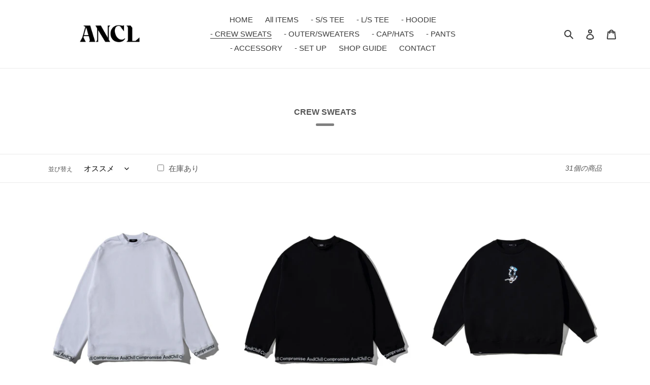

--- FILE ---
content_type: text/html; charset=utf-8
request_url: https://andchill.store/collections/crew-sweats
body_size: 30847
content:
<!doctype html>
<html class="no-js" lang="ja">
<head>
  <!-- Google tag (gtag.js) -->
<script async src="https://www.googletagmanager.com/gtag/js?id=G-NRVR3LKGT6"></script>
<script>
  window.dataLayer = window.dataLayer || [];
  function gtag(){dataLayer.push(arguments);}
  gtag('js', new Date());

  gtag('config', 'G-NRVR3LKGT6');
</script>
  <script type="application/vnd.locksmith+json" data-locksmith>{"version":"v223","locked":false,"initialized":true,"scope":"collection","access_granted":true,"access_denied":false,"requires_customer":false,"manual_lock":false,"remote_lock":false,"has_timeout":false,"remote_rendered":null,"hide_resource":false,"hide_links_to_resource":false,"transparent":true,"locks":{"all":[],"opened":[]},"keys":[],"keys_signature":"66be6d7bd4a00dc8ad9676f40fffebcad7e367815c1d1dc4a1892cf3c22604b1","state":{"template":"collection","theme":121347375254,"product":null,"collection":"crew-sweats","page":null,"blog":null,"article":null,"app":null},"now":1769370160,"path":"\/collections\/crew-sweats","locale_root_url":"\/","canonical_url":"https:\/\/andchill.store\/collections\/crew-sweats","customer_id":null,"customer_id_signature":"66be6d7bd4a00dc8ad9676f40fffebcad7e367815c1d1dc4a1892cf3c22604b1","cart":null}</script><script data-locksmith>!function(){var require=undefined,reqwest=function(){function succeed(e){var t=protocolRe.exec(e.url);return t=t&&t[1]||context.location.protocol,httpsRe.test(t)?twoHundo.test(e.request.status):!!e.request.response}function handleReadyState(e,t,n){return function(){return e._aborted?n(e.request):e._timedOut?n(e.request,"Request is aborted: timeout"):void(e.request&&4==e.request[readyState]&&(e.request.onreadystatechange=noop,succeed(e)?t(e.request):n(e.request)))}}function setHeaders(e,t){var n,s=t.headers||{};s.Accept=s.Accept||defaultHeaders.accept[t.type]||defaultHeaders.accept["*"];var r="undefined"!=typeof FormData&&t.data instanceof FormData;for(n in!t.crossOrigin&&!s[requestedWith]&&(s[requestedWith]=defaultHeaders.requestedWith),!s[contentType]&&!r&&(s[contentType]=t.contentType||defaultHeaders.contentType),s)s.hasOwnProperty(n)&&"setRequestHeader"in e&&e.setRequestHeader(n,s[n])}function setCredentials(e,t){"undefined"!=typeof t.withCredentials&&"undefined"!=typeof e.withCredentials&&(e.withCredentials=!!t.withCredentials)}function generalCallback(e){lastValue=e}function urlappend(e,t){return e+(/[?]/.test(e)?"&":"?")+t}function handleJsonp(e,t,n,s){var r=uniqid++,a=e.jsonpCallback||"callback",o=e.jsonpCallbackName||reqwest.getcallbackPrefix(r),i=new RegExp("((^|[?]|&)"+a+")=([^&]+)"),l=s.match(i),c=doc.createElement("script"),u=0,d=-1!==navigator.userAgent.indexOf("MSIE 10.0");return l?"?"===l[3]?s=s.replace(i,"$1="+o):o=l[3]:s=urlappend(s,a+"="+o),context[o]=generalCallback,c.type="text/javascript",c.src=s,c.async=!0,"undefined"!=typeof c.onreadystatechange&&!d&&(c.htmlFor=c.id="_reqwest_"+r),c.onload=c.onreadystatechange=function(){if(c[readyState]&&"complete"!==c[readyState]&&"loaded"!==c[readyState]||u)return!1;c.onload=c.onreadystatechange=null,c.onclick&&c.onclick(),t(lastValue),lastValue=undefined,head.removeChild(c),u=1},head.appendChild(c),{abort:function(){c.onload=c.onreadystatechange=null,n({},"Request is aborted: timeout",{}),lastValue=undefined,head.removeChild(c),u=1}}}function getRequest(e,t){var n,s=this.o,r=(s.method||"GET").toUpperCase(),a="string"==typeof s?s:s.url,o=!1!==s.processData&&s.data&&"string"!=typeof s.data?reqwest.toQueryString(s.data):s.data||null,i=!1;return("jsonp"==s.type||"GET"==r)&&o&&(a=urlappend(a,o),o=null),"jsonp"==s.type?handleJsonp(s,e,t,a):((n=s.xhr&&s.xhr(s)||xhr(s)).open(r,a,!1!==s.async),setHeaders(n,s),setCredentials(n,s),context[xDomainRequest]&&n instanceof context[xDomainRequest]?(n.onload=e,n.onerror=t,n.onprogress=function(){},i=!0):n.onreadystatechange=handleReadyState(this,e,t),s.before&&s.before(n),i?setTimeout(function(){n.send(o)},200):n.send(o),n)}function Reqwest(e,t){this.o=e,this.fn=t,init.apply(this,arguments)}function setType(e){return null===e?undefined:e.match("json")?"json":e.match("javascript")?"js":e.match("text")?"html":e.match("xml")?"xml":void 0}function init(o,fn){function complete(e){for(o.timeout&&clearTimeout(self.timeout),self.timeout=null;0<self._completeHandlers.length;)self._completeHandlers.shift()(e)}function success(resp){var type=o.type||resp&&setType(resp.getResponseHeader("Content-Type"));resp="jsonp"!==type?self.request:resp;var filteredResponse=globalSetupOptions.dataFilter(resp.responseText,type),r=filteredResponse;try{resp.responseText=r}catch(e){}if(r)switch(type){case"json":try{resp=context.JSON?context.JSON.parse(r):eval("("+r+")")}catch(err){return error(resp,"Could not parse JSON in response",err)}break;case"js":resp=eval(r);break;case"html":resp=r;break;case"xml":resp=resp.responseXML&&resp.responseXML.parseError&&resp.responseXML.parseError.errorCode&&resp.responseXML.parseError.reason?null:resp.responseXML}for(self._responseArgs.resp=resp,self._fulfilled=!0,fn(resp),self._successHandler(resp);0<self._fulfillmentHandlers.length;)resp=self._fulfillmentHandlers.shift()(resp);complete(resp)}function timedOut(){self._timedOut=!0,self.request.abort()}function error(e,t,n){for(e=self.request,self._responseArgs.resp=e,self._responseArgs.msg=t,self._responseArgs.t=n,self._erred=!0;0<self._errorHandlers.length;)self._errorHandlers.shift()(e,t,n);complete(e)}this.url="string"==typeof o?o:o.url,this.timeout=null,this._fulfilled=!1,this._successHandler=function(){},this._fulfillmentHandlers=[],this._errorHandlers=[],this._completeHandlers=[],this._erred=!1,this._responseArgs={};var self=this;fn=fn||function(){},o.timeout&&(this.timeout=setTimeout(function(){timedOut()},o.timeout)),o.success&&(this._successHandler=function(){o.success.apply(o,arguments)}),o.error&&this._errorHandlers.push(function(){o.error.apply(o,arguments)}),o.complete&&this._completeHandlers.push(function(){o.complete.apply(o,arguments)}),this.request=getRequest.call(this,success,error)}function reqwest(e,t){return new Reqwest(e,t)}function normalize(e){return e?e.replace(/\r?\n/g,"\r\n"):""}function serial(e,t){var n,s,r,a,o=e.name,i=e.tagName.toLowerCase(),l=function(e){e&&!e.disabled&&t(o,normalize(e.attributes.value&&e.attributes.value.specified?e.value:e.text))};if(!e.disabled&&o)switch(i){case"input":/reset|button|image|file/i.test(e.type)||(n=/checkbox/i.test(e.type),s=/radio/i.test(e.type),r=e.value,(!n&&!s||e.checked)&&t(o,normalize(n&&""===r?"on":r)));break;case"textarea":t(o,normalize(e.value));break;case"select":if("select-one"===e.type.toLowerCase())l(0<=e.selectedIndex?e.options[e.selectedIndex]:null);else for(a=0;e.length&&a<e.length;a++)e.options[a].selected&&l(e.options[a])}}function eachFormElement(){var e,t,a=this,n=function(e,t){var n,s,r;for(n=0;n<t.length;n++)for(r=e[byTag](t[n]),s=0;s<r.length;s++)serial(r[s],a)};for(t=0;t<arguments.length;t++)e=arguments[t],/input|select|textarea/i.test(e.tagName)&&serial(e,a),n(e,["input","select","textarea"])}function serializeQueryString(){return reqwest.toQueryString(reqwest.serializeArray.apply(null,arguments))}function serializeHash(){var n={};return eachFormElement.apply(function(e,t){e in n?(n[e]&&!isArray(n[e])&&(n[e]=[n[e]]),n[e].push(t)):n[e]=t},arguments),n}function buildParams(e,t,n,s){var r,a,o,i=/\[\]$/;if(isArray(t))for(a=0;t&&a<t.length;a++)o=t[a],n||i.test(e)?s(e,o):buildParams(e+"["+("object"==typeof o?a:"")+"]",o,n,s);else if(t&&"[object Object]"===t.toString())for(r in t)buildParams(e+"["+r+"]",t[r],n,s);else s(e,t)}var context=this,XHR2;if("window"in context)var doc=document,byTag="getElementsByTagName",head=doc[byTag]("head")[0];else try{XHR2=require("xhr2")}catch(ex){throw new Error("Peer dependency `xhr2` required! Please npm install xhr2")}var httpsRe=/^http/,protocolRe=/(^\w+):\/\//,twoHundo=/^(20\d|1223)$/,readyState="readyState",contentType="Content-Type",requestedWith="X-Requested-With",uniqid=0,callbackPrefix="reqwest_"+ +new Date,lastValue,xmlHttpRequest="XMLHttpRequest",xDomainRequest="XDomainRequest",noop=function(){},isArray="function"==typeof Array.isArray?Array.isArray:function(e){return e instanceof Array},defaultHeaders={contentType:"application/x-www-form-urlencoded",requestedWith:xmlHttpRequest,accept:{"*":"text/javascript, text/html, application/xml, text/xml, */*",xml:"application/xml, text/xml",html:"text/html",text:"text/plain",json:"application/json, text/javascript",js:"application/javascript, text/javascript"}},xhr=function(e){if(!0!==e.crossOrigin)return context[xmlHttpRequest]?new XMLHttpRequest:XHR2?new XHR2:new ActiveXObject("Microsoft.XMLHTTP");var t=context[xmlHttpRequest]?new XMLHttpRequest:null;if(t&&"withCredentials"in t)return t;if(context[xDomainRequest])return new XDomainRequest;throw new Error("Browser does not support cross-origin requests")},globalSetupOptions={dataFilter:function(e){return e}};return Reqwest.prototype={abort:function(){this._aborted=!0,this.request.abort()},retry:function(){init.call(this,this.o,this.fn)},then:function(e,t){return e=e||function(){},t=t||function(){},this._fulfilled?this._responseArgs.resp=e(this._responseArgs.resp):this._erred?t(this._responseArgs.resp,this._responseArgs.msg,this._responseArgs.t):(this._fulfillmentHandlers.push(e),this._errorHandlers.push(t)),this},always:function(e){return this._fulfilled||this._erred?e(this._responseArgs.resp):this._completeHandlers.push(e),this},fail:function(e){return this._erred?e(this._responseArgs.resp,this._responseArgs.msg,this._responseArgs.t):this._errorHandlers.push(e),this},"catch":function(e){return this.fail(e)}},reqwest.serializeArray=function(){var n=[];return eachFormElement.apply(function(e,t){n.push({name:e,value:t})},arguments),n},reqwest.serialize=function(){if(0===arguments.length)return"";var e,t=Array.prototype.slice.call(arguments,0);return(e=t.pop())&&e.nodeType&&t.push(e)&&(e=null),e&&(e=e.type),("map"==e?serializeHash:"array"==e?reqwest.serializeArray:serializeQueryString).apply(null,t)},reqwest.toQueryString=function(e,t){var n,s,r=t||!1,a=[],o=encodeURIComponent,i=function(e,t){t="function"==typeof t?t():null==t?"":t,a[a.length]=o(e)+"="+o(t)};if(isArray(e))for(s=0;e&&s<e.length;s++)i(e[s].name,e[s].value);else for(n in e)e.hasOwnProperty(n)&&buildParams(n,e[n],r,i);return a.join("&").replace(/%20/g,"+")},reqwest.getcallbackPrefix=function(){return callbackPrefix},reqwest.compat=function(e,t){return e&&(e.type&&(e.method=e.type)&&delete e.type,e.dataType&&(e.type=e.dataType),e.jsonpCallback&&(e.jsonpCallbackName=e.jsonpCallback)&&delete e.jsonpCallback,e.jsonp&&(e.jsonpCallback=e.jsonp)),new Reqwest(e,t)},reqwest.ajaxSetup=function(e){for(var t in e=e||{})globalSetupOptions[t]=e[t]},reqwest}();
/*!
  * Reqwest! A general purpose XHR connection manager
  * license MIT (c) Dustin Diaz 2015
  * https://github.com/ded/reqwest
  */!function(){var o=window.Locksmith={},e=document.querySelector('script[type="application/vnd.locksmith+json"]'),n=e&&e.innerHTML;if(o.state={},o.util={},o.loading=!1,n)try{o.state=JSON.parse(n)}catch(u){}if(document.addEventListener&&document.querySelector){var s,r,a,t=[76,79,67,75,83,77,73,84,72,49,49],i=function(){r=t.slice(0)},l="style",c=function(e){e&&27!==e.keyCode&&"click"!==e.type||(document.removeEventListener("keydown",c),document.removeEventListener("click",c),s&&document.body.removeChild(s),s=null)};i(),document.addEventListener("keyup",function(e){if(e.keyCode===r[0]){if(clearTimeout(a),r.shift(),0<r.length)return void(a=setTimeout(i,1e3));i(),c(),(s=document.createElement("div"))[l].width="50%",s[l].maxWidth="1000px",s[l].height="85%",s[l].border="1px rgba(0, 0, 0, 0.2) solid",s[l].background="rgba(255, 255, 255, 0.99)",s[l].borderRadius="4px",s[l].position="fixed",s[l].top="50%",s[l].left="50%",s[l].transform="translateY(-50%) translateX(-50%)",s[l].boxShadow="0 2px 5px rgba(0, 0, 0, 0.3), 0 0 100vh 100vw rgba(0, 0, 0, 0.5)",s[l].zIndex="2147483645";var t=document.createElement("textarea");t.value=JSON.stringify(JSON.parse(n),null,2),t[l].border="none",t[l].display="block",t[l].boxSizing="border-box",t[l].width="100%",t[l].height="100%",t[l].background="transparent",t[l].padding="22px",t[l].fontFamily="monospace",t[l].fontSize="14px",t[l].color="#333",t[l].resize="none",t[l].outline="none",t.readOnly=!0,s.appendChild(t),document.body.appendChild(s),t.addEventListener("click",function(e){e.stopImmediatePropagation()}),t.select(),document.addEventListener("keydown",c),document.addEventListener("click",c)}})}o.isEmbedded=-1!==window.location.search.indexOf("_ab=0&_fd=0&_sc=1"),o.path=o.state.path||window.location.pathname,o.basePath=o.state.locale_root_url.concat("/apps/locksmith").replace(/^\/\//,"/"),o.reloading=!1,o.util.console=window.console||{log:function(){},error:function(){}},o.util.makeUrl=function(e,t){var n,s=o.basePath+e,r=[],a=o.cache();for(n in a)r.push(n+"="+encodeURIComponent(a[n]));for(n in t)r.push(n+"="+encodeURIComponent(t[n]));return o.state.customer_id&&(r.push("customer_id="+encodeURIComponent(o.state.customer_id)),r.push("customer_id_signature="+encodeURIComponent(o.state.customer_id_signature))),s+=(-1===s.indexOf("?")?"?":"&")+r.join("&")},o._initializeCallbacks=[],o.on=function(e,t){if("initialize"!==e)throw'Locksmith.on() currently only supports the "initialize" event';o._initializeCallbacks.push(t)},o.initializeSession=function(e){if(!o.isEmbedded){var t=!1,n=!0,s=!0;(e=e||{}).silent&&(s=n=!(t=!0)),o.ping({silent:t,spinner:n,reload:s,callback:function(){o._initializeCallbacks.forEach(function(e){e()})}})}},o.cache=function(e){var t={};try{var n=function r(e){return(document.cookie.match("(^|; )"+e+"=([^;]*)")||0)[2]};t=JSON.parse(decodeURIComponent(n("locksmith-params")||"{}"))}catch(u){}if(e){for(var s in e)t[s]=e[s];document.cookie="locksmith-params=; expires=Thu, 01 Jan 1970 00:00:00 GMT; path=/",document.cookie="locksmith-params="+encodeURIComponent(JSON.stringify(t))+"; path=/"}return t},o.cache.cart=o.state.cart,o.cache.cartLastSaved=null,o.params=o.cache(),o.util.reload=function(){o.reloading=!0;try{window.location.href=window.location.href.replace(/#.*/,"")}catch(u){o.util.console.error("Preferred reload method failed",u),window.location.reload()}},o.cache.saveCart=function(e){if(!o.cache.cart||o.cache.cart===o.cache.cartLastSaved)return e?e():null;var t=o.cache.cartLastSaved;o.cache.cartLastSaved=o.cache.cart,reqwest({url:"/cart/update.json",method:"post",type:"json",data:{attributes:{locksmith:o.cache.cart}},complete:e,error:function(e){if(o.cache.cartLastSaved=t,!o.reloading)throw e}})},o.util.spinnerHTML='<style>body{background:#FFF}@keyframes spin{from{transform:rotate(0deg)}to{transform:rotate(360deg)}}#loading{display:flex;width:100%;height:50vh;color:#777;align-items:center;justify-content:center}#loading .spinner{display:block;animation:spin 600ms linear infinite;position:relative;width:50px;height:50px}#loading .spinner-ring{stroke:currentColor;stroke-dasharray:100%;stroke-width:2px;stroke-linecap:round;fill:none}</style><div id="loading"><div class="spinner"><svg width="100%" height="100%"><svg preserveAspectRatio="xMinYMin"><circle class="spinner-ring" cx="50%" cy="50%" r="45%"></circle></svg></svg></div></div>',o.util.clobberBody=function(e){document.body.innerHTML=e},o.util.clobberDocument=function(e){e.responseText&&(e=e.responseText),document.documentElement&&document.removeChild(document.documentElement);var t=document.open("text/html","replace");t.writeln(e),t.close(),setTimeout(function(){var e=t.querySelector("[autofocus]");e&&e.focus()},100)},o.util.serializeForm=function(e){if(e&&"FORM"===e.nodeName){var t,n,s={};for(t=e.elements.length-1;0<=t;t-=1)if(""!==e.elements[t].name)switch(e.elements[t].nodeName){case"INPUT":switch(e.elements[t].type){default:case"text":case"hidden":case"password":case"button":case"reset":case"submit":s[e.elements[t].name]=e.elements[t].value;break;case"checkbox":case"radio":e.elements[t].checked&&(s[e.elements[t].name]=e.elements[t].value);break;case"file":}break;case"TEXTAREA":s[e.elements[t].name]=e.elements[t].value;break;case"SELECT":switch(e.elements[t].type){case"select-one":s[e.elements[t].name]=e.elements[t].value;break;case"select-multiple":for(n=e.elements[t].options.length-1;0<=n;n-=1)e.elements[t].options[n].selected&&(s[e.elements[t].name]=e.elements[t].options[n].value)}break;case"BUTTON":switch(e.elements[t].type){case"reset":case"submit":case"button":s[e.elements[t].name]=e.elements[t].value}}return s}},o.util.on=function(e,a,o,t){t=t||document;var i="locksmith-"+e+a,n=function(e){var t=e.target,n=e.target.parentElement,s=t.className.baseVal||t.className||"",r=n.className.baseVal||n.className||"";("string"==typeof s&&-1!==s.split(/\s+/).indexOf(a)||"string"==typeof r&&-1!==r.split(/\s+/).indexOf(a))&&!e[i]&&(e[i]=!0,o(e))};t.attachEvent?t.attachEvent(e,n):t.addEventListener(e,n,!1)},o.util.enableActions=function(e){o.util.on("click","locksmith-action",function(e){e.preventDefault();var t=e.target;t.dataset.confirmWith&&!confirm(t.dataset.confirmWith)||(t.disabled=!0,t.innerText=t.dataset.disableWith,o.post("/action",t.dataset.locksmithParams,{spinner:!1,type:"text",success:function(e){(e=JSON.parse(e.responseText)).message&&alert(e.message),o.util.reload()}}))},e)},o.util.inject=function(e,t){var n=["data","locksmith","append"];if(-1!==t.indexOf(n.join("-"))){var s=document.createElement("div");s.innerHTML=t,e.appendChild(s)}else e.innerHTML=t;var r,a,o=e.querySelectorAll("script");for(a=0;a<o.length;++a){r=o[a];var i=document.createElement("script");if(r.type&&(i.type=r.type),r.src)i.src=r.src;else{var l=document.createTextNode(r.innerHTML);i.appendChild(l)}e.appendChild(i)}var c=e.querySelector("[autofocus]");c&&c.focus()},o.post=function(e,t,n){!1!==(n=n||{}).spinner&&o.util.clobberBody(o.util.spinnerHTML);var s={};n.container===document?(s.layout=1,n.success=function(e){document.getElementById(n.container);o.util.clobberDocument(e)}):n.container&&(s.layout=0,n.success=function(e){var t=document.getElementById(n.container);o.util.inject(t,e),t.id===t.firstChild.id&&t.parentElement.replaceChild(t.firstChild,t)}),n.form_type&&(t.form_type=n.form_type),n.include_layout_classes!==undefined&&(t.include_layout_classes=n.include_layout_classes),n.lock_id!==undefined&&(t.lock_id=n.lock_id),o.loading=!0;var r=o.util.makeUrl(e,s);reqwest({url:r,method:"post",type:n.type||"html",data:t,complete:function(){o.loading=!1},error:function(e){if(!o.reloading)if("dashboard.weglot.com"!==window.location.host){if(!n.silent)throw alert("Something went wrong! Please refresh and try again."),e;console.error(e)}else console.error(e)},success:n.success||o.util.clobberDocument})},o.postResource=function(e,t){e.path=o.path,e.search=window.location.search,e.state=o.state,e.passcode&&(e.passcode=e.passcode.trim()),e.email&&(e.email=e.email.trim()),e.state.cart=o.cache.cart,e.locksmith_json=o.jsonTag,e.locksmith_json_signature=o.jsonTagSignature,o.post("/resource",e,t)},o.ping=function(e){if(!o.isEmbedded){e=e||{};var t=function(){e.reload?o.util.reload():"function"==typeof e.callback&&e.callback()};o.post("/ping",{path:o.path,search:window.location.search,state:o.state},{spinner:!!e.spinner,silent:"undefined"==typeof e.silent||e.silent,type:"text",success:function(e){(e=JSON.parse(e.responseText)).messages&&0<e.messages.length&&o.showMessages(e.messages),e.cart&&o.cache.cart!==e.cart?(o.cache.cart=e.cart,o.cache.saveCart(function(){t(),e.cart&&e.cart.match(/^.+:/)&&o.util.reload()})):t()}})}},o.timeoutMonitor=function(){var e=o.cache.cart;o.ping({callback:function(){e!==o.cache.cart||setTimeout(function(){o.timeoutMonitor()},6e4)}})},o.showMessages=function(e){var t=document.createElement("div");t.style.position="fixed",t.style.left=0,t.style.right=0,t.style.bottom="-50px",t.style.opacity=0,t.style.background="#191919",t.style.color="#ddd",t.style.transition="bottom 0.2s, opacity 0.2s",t.style.zIndex=999999,t.innerHTML="        <style>          .locksmith-ab .locksmith-b { display: none; }          .locksmith-ab.toggled .locksmith-b { display: flex; }          .locksmith-ab.toggled .locksmith-a { display: none; }          .locksmith-flex { display: flex; flex-wrap: wrap; justify-content: space-between; align-items: center; padding: 10px 20px; }          .locksmith-message + .locksmith-message { border-top: 1px #555 solid; }          .locksmith-message a { color: inherit; font-weight: bold; }          .locksmith-message a:hover { color: inherit; opacity: 0.8; }          a.locksmith-ab-toggle { font-weight: inherit; text-decoration: underline; }          .locksmith-text { flex-grow: 1; }          .locksmith-cta { flex-grow: 0; text-align: right; }          .locksmith-cta button { transform: scale(0.8); transform-origin: left; }          .locksmith-cta > * { display: block; }          .locksmith-cta > * + * { margin-top: 10px; }          .locksmith-message a.locksmith-close { flex-grow: 0; text-decoration: none; margin-left: 15px; font-size: 30px; font-family: monospace; display: block; padding: 2px 10px; }                    @media screen and (max-width: 600px) {            .locksmith-wide-only { display: none !important; }            .locksmith-flex { padding: 0 15px; }            .locksmith-flex > * { margin-top: 5px; margin-bottom: 5px; }            .locksmith-cta { text-align: left; }          }                    @media screen and (min-width: 601px) {            .locksmith-narrow-only { display: none !important; }          }        </style>      "+e.map(function(e){return'<div class="locksmith-message">'+e+"</div>"}).join(""),document.body.appendChild(t),document.body.style.position="relative",document.body.parentElement.style.paddingBottom=t.offsetHeight+"px",setTimeout(function(){t.style.bottom=0,t.style.opacity=1},50),o.util.on("click","locksmith-ab-toggle",function(e){e.preventDefault();for(var t=e.target.parentElement;-1===t.className.split(" ").indexOf("locksmith-ab");)t=t.parentElement;-1!==t.className.split(" ").indexOf("toggled")?t.className=t.className.replace("toggled",""):t.className=t.className+" toggled"}),o.util.enableActions(t)}}()}();</script>
      <script data-locksmith>Locksmith.cache.cart=null</script>

  <script data-locksmith>Locksmith.jsonTag="{\"version\":\"v223\",\"locked\":false,\"initialized\":true,\"scope\":\"collection\",\"access_granted\":true,\"access_denied\":false,\"requires_customer\":false,\"manual_lock\":false,\"remote_lock\":false,\"has_timeout\":false,\"remote_rendered\":null,\"hide_resource\":false,\"hide_links_to_resource\":false,\"transparent\":true,\"locks\":{\"all\":[],\"opened\":[]},\"keys\":[],\"keys_signature\":\"66be6d7bd4a00dc8ad9676f40fffebcad7e367815c1d1dc4a1892cf3c22604b1\",\"state\":{\"template\":\"collection\",\"theme\":121347375254,\"product\":null,\"collection\":\"crew-sweats\",\"page\":null,\"blog\":null,\"article\":null,\"app\":null},\"now\":1769370160,\"path\":\"\\\/collections\\\/crew-sweats\",\"locale_root_url\":\"\\\/\",\"canonical_url\":\"https:\\\/\\\/andchill.store\\\/collections\\\/crew-sweats\",\"customer_id\":null,\"customer_id_signature\":\"66be6d7bd4a00dc8ad9676f40fffebcad7e367815c1d1dc4a1892cf3c22604b1\",\"cart\":null}";Locksmith.jsonTagSignature="0e23255f745ec0041879e96491e18609de4d588e38c4c4f550ba594f4a89c861"</script>
  <meta charset="utf-8">
  <script async src="https://s.yimg.jp/images/listing/tool/cv/ytag.js"></script>
  <script>
  window.yjDataLayer = window.yjDataLayer || [];
  function ytag() { yjDataLayer.push(arguments); }
  ytag({
    "type":"yss_retargeting",
    "config": {
      "yahoo_ss_retargeting_id": "1001162612",
      "yahoo_sstag_custom_params": {
      }
    }
  });
  </script>
  <meta http-equiv="X-UA-Compatible" content="IE=edge,chrome=1">
  <meta name="viewport" content="width=device-width,initial-scale=1">
  <meta name="theme-color" content="#3a3a3a">

  <link rel="preconnect" href="https://cdn.shopify.com" crossorigin>
  <link rel="preconnect" href="https://fonts.shopify.com" crossorigin>
  <link rel="preconnect" href="https://monorail-edge.shopifysvc.com"><link rel="preload" href="//andchill.store/cdn/shop/t/5/assets/theme.css?v=48576552908254222231697531800" as="style">
  <link rel="preload" as="font" href="" type="font/woff2" crossorigin>
  <link rel="preload" as="font" href="" type="font/woff2" crossorigin>
  <link rel="preload" as="font" href="" type="font/woff2" crossorigin>
  <link rel="preload" href="//andchill.store/cdn/shop/t/5/assets/theme.js?v=132548970835700639501697531800" as="script">
  <link rel="preload" href="//andchill.store/cdn/shop/t/5/assets/lazysizes.js?v=63098554868324070131617329846" as="script">
  <link rel="preload" href="//andchill.store/cdn/shop/t/5/assets/glide.min.js?v=155309547148249607801630389124" as="script"><link rel="canonical" href="https://andchill.store/collections/crew-sweats"><link rel="shortcut icon" href="//andchill.store/cdn/shop/files/favicon_32x32.png?v=1617590367" type="image/png"><title>CREW SWEATS
&ndash; andchill.store</title><!-- /snippets/social-meta-tags.liquid -->




<meta property="og:site_name" content="andchill.store">
<meta property="og:url" content="https://andchill.store/collections/crew-sweats"><meta property="og:title" content="CREW SWEATS">
<meta property="og:type" content="product.group">
<meta property="og:description" content="andchill.store">

<meta property="og:image" content="http://andchill.store/cdn/shop/files/IMG_3290_1200x1200.png?v=1754387509">
<meta property="og:image:secure_url" content="https://andchill.store/cdn/shop/files/IMG_3290_1200x1200.png?v=1754387509">


<meta name="twitter:card" content="summary_large_image"><meta name="twitter:title" content="CREW SWEATS">
<meta name="twitter:description" content="andchill.store">

  
<style data-shopify>
:root {
    --color-text: #3a3a3a;
    --color-text-rgb: 58, 58, 58;
    --color-body-text: #333232;
    --color-sale-text: #EA0606;
    --color-small-button-text-border: #3a3a3a;
    --color-text-field: #ffffff;
    --color-text-field-text: #000000;
    --color-text-field-text-rgb: 0, 0, 0;

    --color-btn-primary: #3a3a3a;
    --color-btn-primary-darker: #212121;
    --color-btn-primary-text: #ffffff;

    --color-blankstate: rgba(51, 50, 50, 0.35);
    --color-blankstate-border: rgba(51, 50, 50, 0.2);
    --color-blankstate-background: rgba(51, 50, 50, 0.1);

    --color-text-focus:#606060;
    --color-overlay-text-focus:#e6e6e6;
    --color-btn-primary-focus:#606060;
    --color-btn-social-focus:#d2d2d2;
    --color-small-button-text-border-focus:#606060;
    --predictive-search-focus:#f2f2f2;

    --color-body: #ffffff;
    --color-bg: #ffffff;
    --color-bg-rgb: 255, 255, 255;
    --color-bg-alt: rgba(51, 50, 50, 0.05);
    --color-bg-currency-selector: rgba(51, 50, 50, 0.2);

    --color-overlay-title-text: #ffffff;
    --color-image-overlay: #685858;
    --color-image-overlay-rgb: 104, 88, 88;--opacity-image-overlay: 0.4;--hover-overlay-opacity: 0.8;

    --color-border: #ebebeb;
    --color-border-form: #cccccc;
    --color-border-form-darker: #b3b3b3;

    --svg-select-icon: url(//andchill.store/cdn/shop/t/5/assets/ico-select.svg?v=29003672709104678581617329866);
    --slick-img-url: url(//andchill.store/cdn/shop/t/5/assets/ajax-loader.gif?v=41356863302472015721617329843);

    --font-weight-body--bold: 700;
    --font-weight-body--bolder: 700;

    --font-stack-header: Helvetica, Arial, sans-serif;
    --font-style-header: normal;
    --font-weight-header: 700;

    --font-stack-body: Helvetica, Arial, sans-serif;
    --font-style-body: normal;
    --font-weight-body: 400;

    --font-size-header: 26;

    --font-size-base: 15;

    --font-h1-desktop: 35;
    --font-h1-mobile: 32;
    --font-h2-desktop: 20;
    --font-h2-mobile: 18;
    --font-h3-mobile: 20;
    --font-h4-desktop: 17;
    --font-h4-mobile: 15;
    --font-h5-desktop: 15;
    --font-h5-mobile: 13;
    --font-h6-desktop: 14;
    --font-h6-mobile: 12;

    --font-mega-title-large-desktop: 65;

    --font-rich-text-large: 17;
    --font-rich-text-small: 13;

    
--color-video-bg: #f2f2f2;

    
    --global-color-image-loader-primary: rgba(58, 58, 58, 0.06);
    --global-color-image-loader-secondary: rgba(58, 58, 58, 0.12);
  }
</style>


  <style>*,::after,::before{box-sizing:border-box}body{margin:0}body,html{background-color:var(--color-body)}body,button{font-size:calc(var(--font-size-base) * 1px);font-family:var(--font-stack-body);font-style:var(--font-style-body);font-weight:var(--font-weight-body);color:var(--color-text);line-height:1.5}body,button{-webkit-font-smoothing:antialiased;-webkit-text-size-adjust:100%}.border-bottom{border-bottom:1px solid var(--color-border)}.btn--link{background-color:transparent;border:0;margin:0;color:var(--color-text);text-align:left}.text-right{text-align:right}.icon{display:inline-block;width:20px;height:20px;vertical-align:middle;fill:currentColor}.icon__fallback-text,.visually-hidden{position:absolute!important;overflow:hidden;clip:rect(0 0 0 0);height:1px;width:1px;margin:-1px;padding:0;border:0}svg.icon:not(.icon--full-color) circle,svg.icon:not(.icon--full-color) ellipse,svg.icon:not(.icon--full-color) g,svg.icon:not(.icon--full-color) line,svg.icon:not(.icon--full-color) path,svg.icon:not(.icon--full-color) polygon,svg.icon:not(.icon--full-color) polyline,svg.icon:not(.icon--full-color) rect,symbol.icon:not(.icon--full-color) circle,symbol.icon:not(.icon--full-color) ellipse,symbol.icon:not(.icon--full-color) g,symbol.icon:not(.icon--full-color) line,symbol.icon:not(.icon--full-color) path,symbol.icon:not(.icon--full-color) polygon,symbol.icon:not(.icon--full-color) polyline,symbol.icon:not(.icon--full-color) rect{fill:inherit;stroke:inherit}li{list-style:none}.list--inline{padding:0;margin:0}.list--inline>li{display:inline-block;margin-bottom:0;vertical-align:middle}a{color:var(--color-text);text-decoration:none}.h1,.h2,h1,h2{margin:0 0 17.5px;font-family:var(--font-stack-header);font-style:var(--font-style-header);font-weight:var(--font-weight-header);line-height:1.2;overflow-wrap:break-word;word-wrap:break-word}.h1 a,.h2 a,h1 a,h2 a{color:inherit;text-decoration:none;font-weight:inherit}.h1,h1{font-size:calc(((var(--font-h1-desktop))/ (var(--font-size-base))) * 1em);text-transform:none;letter-spacing:0}@media only screen and (max-width:749px){.h1,h1{font-size:calc(((var(--font-h1-mobile))/ (var(--font-size-base))) * 1em)}}.h2,h2{font-size:calc(((var(--font-h2-desktop))/ (var(--font-size-base))) * 1em);text-transform:uppercase;letter-spacing:.1em}@media only screen and (max-width:749px){.h2,h2{font-size:calc(((var(--font-h2-mobile))/ (var(--font-size-base))) * 1em)}}p{color:var(--color-body-text);margin:0 0 19.44444px}@media only screen and (max-width:749px){p{font-size:calc(((var(--font-size-base) - 1)/ (var(--font-size-base))) * 1em)}}p:last-child{margin-bottom:0}@media only screen and (max-width:749px){.small--hide{display:none!important}}.grid{list-style:none;margin:0;padding:0;margin-left:-30px}.grid::after{content:'';display:table;clear:both}@media only screen and (max-width:749px){.grid{margin-left:-22px}}.grid::after{content:'';display:table;clear:both}.grid--no-gutters{margin-left:0}.grid--no-gutters .grid__item{padding-left:0}.grid--table{display:table;table-layout:fixed;width:100%}.grid--table>.grid__item{float:none;display:table-cell;vertical-align:middle}.grid__item{float:left;padding-left:30px;width:100%}@media only screen and (max-width:749px){.grid__item{padding-left:22px}}.grid__item[class*="--push"]{position:relative}@media only screen and (min-width:750px){.medium-up--one-quarter{width:25%}.medium-up--push-one-third{width:33.33%}.medium-up--one-half{width:50%}.medium-up--push-one-third{left:33.33%;position:relative}}.site-header{position:relative;background-color:var(--color-body)}@media only screen and (max-width:749px){.site-header{border-bottom:1px solid var(--color-border)}}@media only screen and (min-width:750px){.site-header{padding:0 55px}.site-header.logo--center{padding-top:30px}}.site-header__logo{margin:15px 0}.logo-align--center .site-header__logo{text-align:center;margin:0 auto}@media only screen and (max-width:749px){.logo-align--center .site-header__logo{text-align:left;margin:15px 0}}@media only screen and (max-width:749px){.site-header__logo{padding-left:22px;text-align:left}.site-header__logo img{margin:0}}.site-header__logo-link{display:inline-block;word-break:break-word}@media only screen and (min-width:750px){.logo-align--center .site-header__logo-link{margin:0 auto}}.site-header__logo-image{display:block}@media only screen and (min-width:750px){.site-header__logo-image{margin:0 auto}}.site-header__logo-image img{width:100%}.site-header__logo-image--centered img{margin:0 auto}.site-header__logo img{display:block}.site-header__icons{position:relative;white-space:nowrap}@media only screen and (max-width:749px){.site-header__icons{width:auto;padding-right:13px}.site-header__icons .btn--link,.site-header__icons .site-header__cart{font-size:calc(((var(--font-size-base))/ (var(--font-size-base))) * 1em)}}.site-header__icons-wrapper{position:relative;display:-webkit-flex;display:-ms-flexbox;display:flex;width:100%;-ms-flex-align:center;-webkit-align-items:center;-moz-align-items:center;-ms-align-items:center;-o-align-items:center;align-items:center;-webkit-justify-content:flex-end;-ms-justify-content:flex-end;justify-content:flex-end}.site-header__account,.site-header__cart,.site-header__search{position:relative}.site-header__search.site-header__icon{display:none}@media only screen and (min-width:1400px){.site-header__search.site-header__icon{display:block}}.site-header__search-toggle{display:block}@media only screen and (min-width:750px){.site-header__account,.site-header__cart{padding:10px 11px}}.site-header__cart-title,.site-header__search-title{position:absolute!important;overflow:hidden;clip:rect(0 0 0 0);height:1px;width:1px;margin:-1px;padding:0;border:0;display:block;vertical-align:middle}.site-header__cart-title{margin-right:3px}.site-header__cart-count{display:flex;align-items:center;justify-content:center;position:absolute;right:.4rem;top:.2rem;font-weight:700;background-color:var(--color-btn-primary);color:var(--color-btn-primary-text);border-radius:50%;min-width:1em;height:1em}.site-header__cart-count span{font-family:HelveticaNeue,"Helvetica Neue",Helvetica,Arial,sans-serif;font-size:calc(11em / 16);line-height:1}@media only screen and (max-width:749px){.site-header__cart-count{top:calc(7em / 16);right:0;border-radius:50%;min-width:calc(19em / 16);height:calc(19em / 16)}}@media only screen and (max-width:749px){.site-header__cart-count span{padding:.25em calc(6em / 16);font-size:12px}}.site-header__menu{display:none}@media only screen and (max-width:749px){.site-header__icon{display:inline-block;vertical-align:middle;padding:10px 11px;margin:0}}@media only screen and (min-width:750px){.site-header__icon .icon-search{margin-right:3px}}.announcement-bar{z-index:10;position:relative;text-align:center;border-bottom:1px solid transparent;padding:2px}.announcement-bar__link{display:block}.announcement-bar__message{display:block;padding:11px 22px;font-size:calc(((16)/ (var(--font-size-base))) * 1em);font-weight:var(--font-weight-header)}@media only screen and (min-width:750px){.announcement-bar__message{padding-left:55px;padding-right:55px}}.site-nav{position:relative;padding:0;text-align:center;margin:25px 0}.site-nav a{padding:3px 10px}.site-nav__link{display:block;white-space:nowrap}.site-nav--centered .site-nav__link{padding-top:0}.site-nav__link .icon-chevron-down{width:calc(8em / 16);height:calc(8em / 16);margin-left:.5rem}.site-nav__label{border-bottom:1px solid transparent}.site-nav__link--active .site-nav__label{border-bottom-color:var(--color-text)}.site-nav__link--button{border:none;background-color:transparent;padding:3px 10px}.site-header__mobile-nav{z-index:11;position:relative;background-color:var(--color-body)}@media only screen and (max-width:749px){.site-header__mobile-nav{display:-webkit-flex;display:-ms-flexbox;display:flex;width:100%;-ms-flex-align:center;-webkit-align-items:center;-moz-align-items:center;-ms-align-items:center;-o-align-items:center;align-items:center}}.main-content{opacity:0}.main-content .shopify-section{display:none}.main-content .shopify-section:first-child{display:inherit}.critical-hidden{display:none}</style>

  <script>
    window.performance.mark('debut:theme_stylesheet_loaded.start');

    function onLoadStylesheet() {
      performance.mark('debut:theme_stylesheet_loaded.end');
      performance.measure('debut:theme_stylesheet_loaded', 'debut:theme_stylesheet_loaded.start', 'debut:theme_stylesheet_loaded.end');

      var url = "//andchill.store/cdn/shop/t/5/assets/theme.css?v=48576552908254222231697531800";
      var link = document.querySelector('link[href="' + url + '"]');
      link.loaded = true;
      link.dispatchEvent(new Event('load'));
    }
  </script>

  <link rel="stylesheet" href="//andchill.store/cdn/shop/t/5/assets/theme.css?v=48576552908254222231697531800" type="text/css" media="print" onload="this.media='all';onLoadStylesheet()">

  <style>
    
    
    
    
    
    
  </style>

  <script>
    var theme = {
      breakpoints: {
        medium: 750,
        large: 990,
        widescreen: 1400
      },
      strings: {
        addToCart: "カートに追加する",
        soldOut: "売り切れ",
        unavailable: "お取り扱いできません",
        regularPrice: "通常価格",
        salePrice: "販売価格",
        sale: "セール",
        fromLowestPrice: "[price]から",
        vendor: "販売元",
        showMore: "さらに表示する",
        showLess: "表示を減らす",
        searchFor: "検索する",
        addressError: "住所を調べる際にエラーが発生しました",
        addressNoResults: "その住所は見つかりませんでした",
        addressQueryLimit: "Google APIの使用量の制限を超えました。\u003ca href=\"https:\/\/developers.google.com\/maps\/premium\/usage-limits\"\u003eプレミアムプラン\u003c\/a\u003eへのアップグレードをご検討ください。",
        authError: "あなたのGoogle Mapsのアカウント認証で問題が発生しました。",
        newWindow: "新しいウィンドウで開く",
        external: "外部のウェブサイトに移動します。",
        newWindowExternal: "外部のウェブサイトを新しいウィンドウで開く",
        removeLabel: "[product] を削除する",
        update: "アップデート",
        quantity: "数量",
        discountedTotal: "ディスカウント合計",
        regularTotal: "通常合計",
        priceColumn: "ディスカウントの詳細については価格列を参照してください。",
        quantityMinimumMessage: "数量は1以上でなければなりません",
        cartError: "お客様のカートをアップデートするときにエラーが発生しました。再度お試しください。",
        removedItemMessage: "カートから \u003cspan class=\"cart__removed-product-details\"\u003e([quantity]) 個の[link]\u003c\/span\u003eが消去されました。",
        unitPrice: "単価",
        unitPriceSeparator: "あたり",
        oneCartCount: "1個のアイテム",
        otherCartCount: "[count]個のアイテム",
        quantityLabel: "数量: [count]",
        products: "商品",
        loading: "読み込んでいます",
        number_of_results: "[result_number]\/[results_count]",
        number_of_results_found: "[results_count]件の結果が見つかりました",
        one_result_found: "1件の結果が見つかりました"
      },
      moneyFormat: "¥{{amount_no_decimals}}",
      moneyFormatWithCurrency: "¥{{amount_no_decimals}} JPY",
      settings: {
        predictiveSearchEnabled: true,
        predictiveSearchShowPrice: false,
        predictiveSearchShowVendor: false
      },
      stylesheet: "//andchill.store/cdn/shop/t/5/assets/theme.css?v=48576552908254222231697531800"
    }

    document.documentElement.className = document.documentElement.className.replace('no-js', 'js');
  </script><script src="//andchill.store/cdn/shop/t/5/assets/theme.js?v=132548970835700639501697531800" defer="defer"></script>
  <script src="//andchill.store/cdn/shop/t/5/assets/lazysizes.js?v=63098554868324070131617329846" async="async"></script>
  <script src="//andchill.store/cdn/shop/t/5/assets/glide.min.js?v=155309547148249607801630389124" defer="defer"></script>

  <script type="text/javascript">
    if (window.MSInputMethodContext && document.documentMode) {
      var scripts = document.getElementsByTagName('script')[0];
      var polyfill = document.createElement("script");
      polyfill.defer = true;
      polyfill.src = "//andchill.store/cdn/shop/t/5/assets/ie11CustomProperties.min.js?v=146208399201472936201617329845";

      scripts.parentNode.insertBefore(polyfill, scripts);
    }
  </script>

  <script>window.performance && window.performance.mark && window.performance.mark('shopify.content_for_header.start');</script><meta name="google-site-verification" content="UIpscrEDtosfjKvKcjULFZXMOF6eYshXK8KYeNWX6nY">
<meta id="shopify-digital-wallet" name="shopify-digital-wallet" content="/52580745366/digital_wallets/dialog">
<meta name="shopify-checkout-api-token" content="297fd975ea27e1dfc40e23ed5bbed8ac">
<link rel="alternate" type="application/atom+xml" title="Feed" href="/collections/crew-sweats.atom" />
<link rel="alternate" type="application/json+oembed" href="https://andchill.store/collections/crew-sweats.oembed">
<script async="async" src="/checkouts/internal/preloads.js?locale=ja-JP"></script>
<link rel="preconnect" href="https://shop.app" crossorigin="anonymous">
<script async="async" src="https://shop.app/checkouts/internal/preloads.js?locale=ja-JP&shop_id=52580745366" crossorigin="anonymous"></script>
<script id="shopify-features" type="application/json">{"accessToken":"297fd975ea27e1dfc40e23ed5bbed8ac","betas":["rich-media-storefront-analytics"],"domain":"andchill.store","predictiveSearch":false,"shopId":52580745366,"locale":"ja"}</script>
<script>var Shopify = Shopify || {};
Shopify.shop = "andchill-store.myshopify.com";
Shopify.locale = "ja";
Shopify.currency = {"active":"JPY","rate":"1.0"};
Shopify.country = "JP";
Shopify.theme = {"name":"andchill","id":121347375254,"schema_name":"Debut","schema_version":"17.7.0","theme_store_id":796,"role":"main"};
Shopify.theme.handle = "null";
Shopify.theme.style = {"id":null,"handle":null};
Shopify.cdnHost = "andchill.store/cdn";
Shopify.routes = Shopify.routes || {};
Shopify.routes.root = "/";</script>
<script type="module">!function(o){(o.Shopify=o.Shopify||{}).modules=!0}(window);</script>
<script>!function(o){function n(){var o=[];function n(){o.push(Array.prototype.slice.apply(arguments))}return n.q=o,n}var t=o.Shopify=o.Shopify||{};t.loadFeatures=n(),t.autoloadFeatures=n()}(window);</script>
<script>
  window.ShopifyPay = window.ShopifyPay || {};
  window.ShopifyPay.apiHost = "shop.app\/pay";
  window.ShopifyPay.redirectState = null;
</script>
<script id="shop-js-analytics" type="application/json">{"pageType":"collection"}</script>
<script defer="defer" async type="module" src="//andchill.store/cdn/shopifycloud/shop-js/modules/v2/client.init-shop-cart-sync_0MstufBG.ja.esm.js"></script>
<script defer="defer" async type="module" src="//andchill.store/cdn/shopifycloud/shop-js/modules/v2/chunk.common_jll-23Z1.esm.js"></script>
<script defer="defer" async type="module" src="//andchill.store/cdn/shopifycloud/shop-js/modules/v2/chunk.modal_HXih6-AF.esm.js"></script>
<script type="module">
  await import("//andchill.store/cdn/shopifycloud/shop-js/modules/v2/client.init-shop-cart-sync_0MstufBG.ja.esm.js");
await import("//andchill.store/cdn/shopifycloud/shop-js/modules/v2/chunk.common_jll-23Z1.esm.js");
await import("//andchill.store/cdn/shopifycloud/shop-js/modules/v2/chunk.modal_HXih6-AF.esm.js");

  window.Shopify.SignInWithShop?.initShopCartSync?.({"fedCMEnabled":true,"windoidEnabled":true});

</script>
<script>
  window.Shopify = window.Shopify || {};
  if (!window.Shopify.featureAssets) window.Shopify.featureAssets = {};
  window.Shopify.featureAssets['shop-js'] = {"shop-cart-sync":["modules/v2/client.shop-cart-sync_DN7iwvRY.ja.esm.js","modules/v2/chunk.common_jll-23Z1.esm.js","modules/v2/chunk.modal_HXih6-AF.esm.js"],"init-fed-cm":["modules/v2/client.init-fed-cm_DmZOWWut.ja.esm.js","modules/v2/chunk.common_jll-23Z1.esm.js","modules/v2/chunk.modal_HXih6-AF.esm.js"],"shop-cash-offers":["modules/v2/client.shop-cash-offers_HFfvn_Gz.ja.esm.js","modules/v2/chunk.common_jll-23Z1.esm.js","modules/v2/chunk.modal_HXih6-AF.esm.js"],"shop-login-button":["modules/v2/client.shop-login-button_BVN3pvk0.ja.esm.js","modules/v2/chunk.common_jll-23Z1.esm.js","modules/v2/chunk.modal_HXih6-AF.esm.js"],"pay-button":["modules/v2/client.pay-button_CyS_4GVi.ja.esm.js","modules/v2/chunk.common_jll-23Z1.esm.js","modules/v2/chunk.modal_HXih6-AF.esm.js"],"shop-button":["modules/v2/client.shop-button_zh22db91.ja.esm.js","modules/v2/chunk.common_jll-23Z1.esm.js","modules/v2/chunk.modal_HXih6-AF.esm.js"],"avatar":["modules/v2/client.avatar_BTnouDA3.ja.esm.js"],"init-windoid":["modules/v2/client.init-windoid_BlVJIuJ5.ja.esm.js","modules/v2/chunk.common_jll-23Z1.esm.js","modules/v2/chunk.modal_HXih6-AF.esm.js"],"init-shop-for-new-customer-accounts":["modules/v2/client.init-shop-for-new-customer-accounts_BqzwtUK7.ja.esm.js","modules/v2/client.shop-login-button_BVN3pvk0.ja.esm.js","modules/v2/chunk.common_jll-23Z1.esm.js","modules/v2/chunk.modal_HXih6-AF.esm.js"],"init-shop-email-lookup-coordinator":["modules/v2/client.init-shop-email-lookup-coordinator_DKDv3hKi.ja.esm.js","modules/v2/chunk.common_jll-23Z1.esm.js","modules/v2/chunk.modal_HXih6-AF.esm.js"],"init-shop-cart-sync":["modules/v2/client.init-shop-cart-sync_0MstufBG.ja.esm.js","modules/v2/chunk.common_jll-23Z1.esm.js","modules/v2/chunk.modal_HXih6-AF.esm.js"],"shop-toast-manager":["modules/v2/client.shop-toast-manager_BkVvTGW3.ja.esm.js","modules/v2/chunk.common_jll-23Z1.esm.js","modules/v2/chunk.modal_HXih6-AF.esm.js"],"init-customer-accounts":["modules/v2/client.init-customer-accounts_CZbUHFPX.ja.esm.js","modules/v2/client.shop-login-button_BVN3pvk0.ja.esm.js","modules/v2/chunk.common_jll-23Z1.esm.js","modules/v2/chunk.modal_HXih6-AF.esm.js"],"init-customer-accounts-sign-up":["modules/v2/client.init-customer-accounts-sign-up_C0QA8nCd.ja.esm.js","modules/v2/client.shop-login-button_BVN3pvk0.ja.esm.js","modules/v2/chunk.common_jll-23Z1.esm.js","modules/v2/chunk.modal_HXih6-AF.esm.js"],"shop-follow-button":["modules/v2/client.shop-follow-button_CSkbpFfm.ja.esm.js","modules/v2/chunk.common_jll-23Z1.esm.js","modules/v2/chunk.modal_HXih6-AF.esm.js"],"checkout-modal":["modules/v2/client.checkout-modal_rYdHFJTE.ja.esm.js","modules/v2/chunk.common_jll-23Z1.esm.js","modules/v2/chunk.modal_HXih6-AF.esm.js"],"shop-login":["modules/v2/client.shop-login_DeXIozZF.ja.esm.js","modules/v2/chunk.common_jll-23Z1.esm.js","modules/v2/chunk.modal_HXih6-AF.esm.js"],"lead-capture":["modules/v2/client.lead-capture_DGEoeVgo.ja.esm.js","modules/v2/chunk.common_jll-23Z1.esm.js","modules/v2/chunk.modal_HXih6-AF.esm.js"],"payment-terms":["modules/v2/client.payment-terms_BXPcfuME.ja.esm.js","modules/v2/chunk.common_jll-23Z1.esm.js","modules/v2/chunk.modal_HXih6-AF.esm.js"]};
</script>
<script>(function() {
  var isLoaded = false;
  function asyncLoad() {
    if (isLoaded) return;
    isLoaded = true;
    var urls = ["https:\/\/cdn.shopify.com\/s\/files\/1\/0184\/4255\/1360\/files\/quicklink.v2.min.js?v=1619661100\u0026shop=andchill-store.myshopify.com"];
    for (var i = 0; i < urls.length; i++) {
      var s = document.createElement('script');
      s.type = 'text/javascript';
      s.async = true;
      s.src = urls[i];
      var x = document.getElementsByTagName('script')[0];
      x.parentNode.insertBefore(s, x);
    }
  };
  if(window.attachEvent) {
    window.attachEvent('onload', asyncLoad);
  } else {
    window.addEventListener('load', asyncLoad, false);
  }
})();</script>
<script id="__st">var __st={"a":52580745366,"offset":32400,"reqid":"504eeee6-27f7-4fc2-9122-4f3194080636-1769370160","pageurl":"andchill.store\/collections\/crew-sweats","u":"4b3b0161e8f9","p":"collection","rtyp":"collection","rid":235412095126};</script>
<script>window.ShopifyPaypalV4VisibilityTracking = true;</script>
<script id="captcha-bootstrap">!function(){'use strict';const t='contact',e='account',n='new_comment',o=[[t,t],['blogs',n],['comments',n],[t,'customer']],c=[[e,'customer_login'],[e,'guest_login'],[e,'recover_customer_password'],[e,'create_customer']],r=t=>t.map((([t,e])=>`form[action*='/${t}']:not([data-nocaptcha='true']) input[name='form_type'][value='${e}']`)).join(','),a=t=>()=>t?[...document.querySelectorAll(t)].map((t=>t.form)):[];function s(){const t=[...o],e=r(t);return a(e)}const i='password',u='form_key',d=['recaptcha-v3-token','g-recaptcha-response','h-captcha-response',i],f=()=>{try{return window.sessionStorage}catch{return}},m='__shopify_v',_=t=>t.elements[u];function p(t,e,n=!1){try{const o=window.sessionStorage,c=JSON.parse(o.getItem(e)),{data:r}=function(t){const{data:e,action:n}=t;return t[m]||n?{data:e,action:n}:{data:t,action:n}}(c);for(const[e,n]of Object.entries(r))t.elements[e]&&(t.elements[e].value=n);n&&o.removeItem(e)}catch(o){console.error('form repopulation failed',{error:o})}}const l='form_type',E='cptcha';function T(t){t.dataset[E]=!0}const w=window,h=w.document,L='Shopify',v='ce_forms',y='captcha';let A=!1;((t,e)=>{const n=(g='f06e6c50-85a8-45c8-87d0-21a2b65856fe',I='https://cdn.shopify.com/shopifycloud/storefront-forms-hcaptcha/ce_storefront_forms_captcha_hcaptcha.v1.5.2.iife.js',D={infoText:'hCaptchaによる保護',privacyText:'プライバシー',termsText:'利用規約'},(t,e,n)=>{const o=w[L][v],c=o.bindForm;if(c)return c(t,g,e,D).then(n);var r;o.q.push([[t,g,e,D],n]),r=I,A||(h.body.append(Object.assign(h.createElement('script'),{id:'captcha-provider',async:!0,src:r})),A=!0)});var g,I,D;w[L]=w[L]||{},w[L][v]=w[L][v]||{},w[L][v].q=[],w[L][y]=w[L][y]||{},w[L][y].protect=function(t,e){n(t,void 0,e),T(t)},Object.freeze(w[L][y]),function(t,e,n,w,h,L){const[v,y,A,g]=function(t,e,n){const i=e?o:[],u=t?c:[],d=[...i,...u],f=r(d),m=r(i),_=r(d.filter((([t,e])=>n.includes(e))));return[a(f),a(m),a(_),s()]}(w,h,L),I=t=>{const e=t.target;return e instanceof HTMLFormElement?e:e&&e.form},D=t=>v().includes(t);t.addEventListener('submit',(t=>{const e=I(t);if(!e)return;const n=D(e)&&!e.dataset.hcaptchaBound&&!e.dataset.recaptchaBound,o=_(e),c=g().includes(e)&&(!o||!o.value);(n||c)&&t.preventDefault(),c&&!n&&(function(t){try{if(!f())return;!function(t){const e=f();if(!e)return;const n=_(t);if(!n)return;const o=n.value;o&&e.removeItem(o)}(t);const e=Array.from(Array(32),(()=>Math.random().toString(36)[2])).join('');!function(t,e){_(t)||t.append(Object.assign(document.createElement('input'),{type:'hidden',name:u})),t.elements[u].value=e}(t,e),function(t,e){const n=f();if(!n)return;const o=[...t.querySelectorAll(`input[type='${i}']`)].map((({name:t})=>t)),c=[...d,...o],r={};for(const[a,s]of new FormData(t).entries())c.includes(a)||(r[a]=s);n.setItem(e,JSON.stringify({[m]:1,action:t.action,data:r}))}(t,e)}catch(e){console.error('failed to persist form',e)}}(e),e.submit())}));const S=(t,e)=>{t&&!t.dataset[E]&&(n(t,e.some((e=>e===t))),T(t))};for(const o of['focusin','change'])t.addEventListener(o,(t=>{const e=I(t);D(e)&&S(e,y())}));const B=e.get('form_key'),M=e.get(l),P=B&&M;t.addEventListener('DOMContentLoaded',(()=>{const t=y();if(P)for(const e of t)e.elements[l].value===M&&p(e,B);[...new Set([...A(),...v().filter((t=>'true'===t.dataset.shopifyCaptcha))])].forEach((e=>S(e,t)))}))}(h,new URLSearchParams(w.location.search),n,t,e,['guest_login'])})(!0,!0)}();</script>
<script integrity="sha256-4kQ18oKyAcykRKYeNunJcIwy7WH5gtpwJnB7kiuLZ1E=" data-source-attribution="shopify.loadfeatures" defer="defer" src="//andchill.store/cdn/shopifycloud/storefront/assets/storefront/load_feature-a0a9edcb.js" crossorigin="anonymous"></script>
<script crossorigin="anonymous" defer="defer" src="//andchill.store/cdn/shopifycloud/storefront/assets/shopify_pay/storefront-65b4c6d7.js?v=20250812"></script>
<script data-source-attribution="shopify.dynamic_checkout.dynamic.init">var Shopify=Shopify||{};Shopify.PaymentButton=Shopify.PaymentButton||{isStorefrontPortableWallets:!0,init:function(){window.Shopify.PaymentButton.init=function(){};var t=document.createElement("script");t.src="https://andchill.store/cdn/shopifycloud/portable-wallets/latest/portable-wallets.ja.js",t.type="module",document.head.appendChild(t)}};
</script>
<script data-source-attribution="shopify.dynamic_checkout.buyer_consent">
  function portableWalletsHideBuyerConsent(e){var t=document.getElementById("shopify-buyer-consent"),n=document.getElementById("shopify-subscription-policy-button");t&&n&&(t.classList.add("hidden"),t.setAttribute("aria-hidden","true"),n.removeEventListener("click",e))}function portableWalletsShowBuyerConsent(e){var t=document.getElementById("shopify-buyer-consent"),n=document.getElementById("shopify-subscription-policy-button");t&&n&&(t.classList.remove("hidden"),t.removeAttribute("aria-hidden"),n.addEventListener("click",e))}window.Shopify?.PaymentButton&&(window.Shopify.PaymentButton.hideBuyerConsent=portableWalletsHideBuyerConsent,window.Shopify.PaymentButton.showBuyerConsent=portableWalletsShowBuyerConsent);
</script>
<script data-source-attribution="shopify.dynamic_checkout.cart.bootstrap">document.addEventListener("DOMContentLoaded",(function(){function t(){return document.querySelector("shopify-accelerated-checkout-cart, shopify-accelerated-checkout")}if(t())Shopify.PaymentButton.init();else{new MutationObserver((function(e,n){t()&&(Shopify.PaymentButton.init(),n.disconnect())})).observe(document.body,{childList:!0,subtree:!0})}}));
</script>
<link id="shopify-accelerated-checkout-styles" rel="stylesheet" media="screen" href="https://andchill.store/cdn/shopifycloud/portable-wallets/latest/accelerated-checkout-backwards-compat.css" crossorigin="anonymous">
<style id="shopify-accelerated-checkout-cart">
        #shopify-buyer-consent {
  margin-top: 1em;
  display: inline-block;
  width: 100%;
}

#shopify-buyer-consent.hidden {
  display: none;
}

#shopify-subscription-policy-button {
  background: none;
  border: none;
  padding: 0;
  text-decoration: underline;
  font-size: inherit;
  cursor: pointer;
}

#shopify-subscription-policy-button::before {
  box-shadow: none;
}

      </style>

<script>window.performance && window.performance.mark && window.performance.mark('shopify.content_for_header.end');</script>

  <!-- Global site tag (gtag.js) - Google Ads: 619595895 -->
  <script async src="https://www.googletagmanager.com/gtag/js?id=AW-619595895"></script>
  <script>
    window.dataLayer = window.dataLayer || [];
    function gtag(){dataLayer.push(arguments);}
    gtag('js', new Date());
    gtag('config', 'AW-619595895');
  </script>

  <!-- Facebook Pixel Code -->
  <script>
    !function(f,b,e,v,n,t,s)
    {if(f.fbq)return;n=f.fbq=function(){n.callMethod?
    n.callMethod.apply(n,arguments):n.queue.push(arguments)};
    if(!f._fbq)f._fbq=n;n.push=n;n.loaded=!0;n.version='2.0';
    n.queue=[];t=b.createElement(e);t.async=!0;
    t.src=v;s=b.getElementsByTagName(e)[0];
    s.parentNode.insertBefore(t,s)}(window, document,'script',
    'https://connect.facebook.net/en_US/fbevents.js');
    fbq('init', '573780313312204');
    fbq('track', 'PageView');
  </script>
  <noscript><img height="1" width="1" style="display:none"
  src="https://www.facebook.com/tr?id=573780313312204&ev=PageView&noscript=1"
  /></noscript>
  <!-- End Facebook Pixel Code -->

  <script src="https://static.appront.net/click.js"></script>
<link href="https://monorail-edge.shopifysvc.com" rel="dns-prefetch">
<script>(function(){if ("sendBeacon" in navigator && "performance" in window) {try {var session_token_from_headers = performance.getEntriesByType('navigation')[0].serverTiming.find(x => x.name == '_s').description;} catch {var session_token_from_headers = undefined;}var session_cookie_matches = document.cookie.match(/_shopify_s=([^;]*)/);var session_token_from_cookie = session_cookie_matches && session_cookie_matches.length === 2 ? session_cookie_matches[1] : "";var session_token = session_token_from_headers || session_token_from_cookie || "";function handle_abandonment_event(e) {var entries = performance.getEntries().filter(function(entry) {return /monorail-edge.shopifysvc.com/.test(entry.name);});if (!window.abandonment_tracked && entries.length === 0) {window.abandonment_tracked = true;var currentMs = Date.now();var navigation_start = performance.timing.navigationStart;var payload = {shop_id: 52580745366,url: window.location.href,navigation_start,duration: currentMs - navigation_start,session_token,page_type: "collection"};window.navigator.sendBeacon("https://monorail-edge.shopifysvc.com/v1/produce", JSON.stringify({schema_id: "online_store_buyer_site_abandonment/1.1",payload: payload,metadata: {event_created_at_ms: currentMs,event_sent_at_ms: currentMs}}));}}window.addEventListener('pagehide', handle_abandonment_event);}}());</script>
<script id="web-pixels-manager-setup">(function e(e,d,r,n,o){if(void 0===o&&(o={}),!Boolean(null===(a=null===(i=window.Shopify)||void 0===i?void 0:i.analytics)||void 0===a?void 0:a.replayQueue)){var i,a;window.Shopify=window.Shopify||{};var t=window.Shopify;t.analytics=t.analytics||{};var s=t.analytics;s.replayQueue=[],s.publish=function(e,d,r){return s.replayQueue.push([e,d,r]),!0};try{self.performance.mark("wpm:start")}catch(e){}var l=function(){var e={modern:/Edge?\/(1{2}[4-9]|1[2-9]\d|[2-9]\d{2}|\d{4,})\.\d+(\.\d+|)|Firefox\/(1{2}[4-9]|1[2-9]\d|[2-9]\d{2}|\d{4,})\.\d+(\.\d+|)|Chrom(ium|e)\/(9{2}|\d{3,})\.\d+(\.\d+|)|(Maci|X1{2}).+ Version\/(15\.\d+|(1[6-9]|[2-9]\d|\d{3,})\.\d+)([,.]\d+|)( \(\w+\)|)( Mobile\/\w+|) Safari\/|Chrome.+OPR\/(9{2}|\d{3,})\.\d+\.\d+|(CPU[ +]OS|iPhone[ +]OS|CPU[ +]iPhone|CPU IPhone OS|CPU iPad OS)[ +]+(15[._]\d+|(1[6-9]|[2-9]\d|\d{3,})[._]\d+)([._]\d+|)|Android:?[ /-](13[3-9]|1[4-9]\d|[2-9]\d{2}|\d{4,})(\.\d+|)(\.\d+|)|Android.+Firefox\/(13[5-9]|1[4-9]\d|[2-9]\d{2}|\d{4,})\.\d+(\.\d+|)|Android.+Chrom(ium|e)\/(13[3-9]|1[4-9]\d|[2-9]\d{2}|\d{4,})\.\d+(\.\d+|)|SamsungBrowser\/([2-9]\d|\d{3,})\.\d+/,legacy:/Edge?\/(1[6-9]|[2-9]\d|\d{3,})\.\d+(\.\d+|)|Firefox\/(5[4-9]|[6-9]\d|\d{3,})\.\d+(\.\d+|)|Chrom(ium|e)\/(5[1-9]|[6-9]\d|\d{3,})\.\d+(\.\d+|)([\d.]+$|.*Safari\/(?![\d.]+ Edge\/[\d.]+$))|(Maci|X1{2}).+ Version\/(10\.\d+|(1[1-9]|[2-9]\d|\d{3,})\.\d+)([,.]\d+|)( \(\w+\)|)( Mobile\/\w+|) Safari\/|Chrome.+OPR\/(3[89]|[4-9]\d|\d{3,})\.\d+\.\d+|(CPU[ +]OS|iPhone[ +]OS|CPU[ +]iPhone|CPU IPhone OS|CPU iPad OS)[ +]+(10[._]\d+|(1[1-9]|[2-9]\d|\d{3,})[._]\d+)([._]\d+|)|Android:?[ /-](13[3-9]|1[4-9]\d|[2-9]\d{2}|\d{4,})(\.\d+|)(\.\d+|)|Mobile Safari.+OPR\/([89]\d|\d{3,})\.\d+\.\d+|Android.+Firefox\/(13[5-9]|1[4-9]\d|[2-9]\d{2}|\d{4,})\.\d+(\.\d+|)|Android.+Chrom(ium|e)\/(13[3-9]|1[4-9]\d|[2-9]\d{2}|\d{4,})\.\d+(\.\d+|)|Android.+(UC? ?Browser|UCWEB|U3)[ /]?(15\.([5-9]|\d{2,})|(1[6-9]|[2-9]\d|\d{3,})\.\d+)\.\d+|SamsungBrowser\/(5\.\d+|([6-9]|\d{2,})\.\d+)|Android.+MQ{2}Browser\/(14(\.(9|\d{2,})|)|(1[5-9]|[2-9]\d|\d{3,})(\.\d+|))(\.\d+|)|K[Aa][Ii]OS\/(3\.\d+|([4-9]|\d{2,})\.\d+)(\.\d+|)/},d=e.modern,r=e.legacy,n=navigator.userAgent;return n.match(d)?"modern":n.match(r)?"legacy":"unknown"}(),u="modern"===l?"modern":"legacy",c=(null!=n?n:{modern:"",legacy:""})[u],f=function(e){return[e.baseUrl,"/wpm","/b",e.hashVersion,"modern"===e.buildTarget?"m":"l",".js"].join("")}({baseUrl:d,hashVersion:r,buildTarget:u}),m=function(e){var d=e.version,r=e.bundleTarget,n=e.surface,o=e.pageUrl,i=e.monorailEndpoint;return{emit:function(e){var a=e.status,t=e.errorMsg,s=(new Date).getTime(),l=JSON.stringify({metadata:{event_sent_at_ms:s},events:[{schema_id:"web_pixels_manager_load/3.1",payload:{version:d,bundle_target:r,page_url:o,status:a,surface:n,error_msg:t},metadata:{event_created_at_ms:s}}]});if(!i)return console&&console.warn&&console.warn("[Web Pixels Manager] No Monorail endpoint provided, skipping logging."),!1;try{return self.navigator.sendBeacon.bind(self.navigator)(i,l)}catch(e){}var u=new XMLHttpRequest;try{return u.open("POST",i,!0),u.setRequestHeader("Content-Type","text/plain"),u.send(l),!0}catch(e){return console&&console.warn&&console.warn("[Web Pixels Manager] Got an unhandled error while logging to Monorail."),!1}}}}({version:r,bundleTarget:l,surface:e.surface,pageUrl:self.location.href,monorailEndpoint:e.monorailEndpoint});try{o.browserTarget=l,function(e){var d=e.src,r=e.async,n=void 0===r||r,o=e.onload,i=e.onerror,a=e.sri,t=e.scriptDataAttributes,s=void 0===t?{}:t,l=document.createElement("script"),u=document.querySelector("head"),c=document.querySelector("body");if(l.async=n,l.src=d,a&&(l.integrity=a,l.crossOrigin="anonymous"),s)for(var f in s)if(Object.prototype.hasOwnProperty.call(s,f))try{l.dataset[f]=s[f]}catch(e){}if(o&&l.addEventListener("load",o),i&&l.addEventListener("error",i),u)u.appendChild(l);else{if(!c)throw new Error("Did not find a head or body element to append the script");c.appendChild(l)}}({src:f,async:!0,onload:function(){if(!function(){var e,d;return Boolean(null===(d=null===(e=window.Shopify)||void 0===e?void 0:e.analytics)||void 0===d?void 0:d.initialized)}()){var d=window.webPixelsManager.init(e)||void 0;if(d){var r=window.Shopify.analytics;r.replayQueue.forEach((function(e){var r=e[0],n=e[1],o=e[2];d.publishCustomEvent(r,n,o)})),r.replayQueue=[],r.publish=d.publishCustomEvent,r.visitor=d.visitor,r.initialized=!0}}},onerror:function(){return m.emit({status:"failed",errorMsg:"".concat(f," has failed to load")})},sri:function(e){var d=/^sha384-[A-Za-z0-9+/=]+$/;return"string"==typeof e&&d.test(e)}(c)?c:"",scriptDataAttributes:o}),m.emit({status:"loading"})}catch(e){m.emit({status:"failed",errorMsg:(null==e?void 0:e.message)||"Unknown error"})}}})({shopId: 52580745366,storefrontBaseUrl: "https://andchill.store",extensionsBaseUrl: "https://extensions.shopifycdn.com/cdn/shopifycloud/web-pixels-manager",monorailEndpoint: "https://monorail-edge.shopifysvc.com/unstable/produce_batch",surface: "storefront-renderer",enabledBetaFlags: ["2dca8a86"],webPixelsConfigList: [{"id":"652345494","configuration":"{\"config\":\"{\\\"pixel_id\\\":\\\"GT-PBCVMFJ\\\",\\\"target_country\\\":\\\"JP\\\",\\\"gtag_events\\\":[{\\\"type\\\":\\\"purchase\\\",\\\"action_label\\\":\\\"MC-16TRYGVK7L\\\"},{\\\"type\\\":\\\"page_view\\\",\\\"action_label\\\":\\\"MC-16TRYGVK7L\\\"},{\\\"type\\\":\\\"view_item\\\",\\\"action_label\\\":\\\"MC-16TRYGVK7L\\\"}],\\\"enable_monitoring_mode\\\":false}\"}","eventPayloadVersion":"v1","runtimeContext":"OPEN","scriptVersion":"b2a88bafab3e21179ed38636efcd8a93","type":"APP","apiClientId":1780363,"privacyPurposes":[],"dataSharingAdjustments":{"protectedCustomerApprovalScopes":["read_customer_address","read_customer_email","read_customer_name","read_customer_personal_data","read_customer_phone"]}},{"id":"219906198","configuration":"{\"pixel_id\":\"573780313312204\",\"pixel_type\":\"facebook_pixel\",\"metaapp_system_user_token\":\"-\"}","eventPayloadVersion":"v1","runtimeContext":"OPEN","scriptVersion":"ca16bc87fe92b6042fbaa3acc2fbdaa6","type":"APP","apiClientId":2329312,"privacyPurposes":["ANALYTICS","MARKETING","SALE_OF_DATA"],"dataSharingAdjustments":{"protectedCustomerApprovalScopes":["read_customer_address","read_customer_email","read_customer_name","read_customer_personal_data","read_customer_phone"]}},{"id":"73662614","eventPayloadVersion":"v1","runtimeContext":"LAX","scriptVersion":"1","type":"CUSTOM","privacyPurposes":["ANALYTICS"],"name":"Google Analytics tag (migrated)"},{"id":"shopify-app-pixel","configuration":"{}","eventPayloadVersion":"v1","runtimeContext":"STRICT","scriptVersion":"0450","apiClientId":"shopify-pixel","type":"APP","privacyPurposes":["ANALYTICS","MARKETING"]},{"id":"shopify-custom-pixel","eventPayloadVersion":"v1","runtimeContext":"LAX","scriptVersion":"0450","apiClientId":"shopify-pixel","type":"CUSTOM","privacyPurposes":["ANALYTICS","MARKETING"]}],isMerchantRequest: false,initData: {"shop":{"name":"andchill.store","paymentSettings":{"currencyCode":"JPY"},"myshopifyDomain":"andchill-store.myshopify.com","countryCode":"JP","storefrontUrl":"https:\/\/andchill.store"},"customer":null,"cart":null,"checkout":null,"productVariants":[],"purchasingCompany":null},},"https://andchill.store/cdn","fcfee988w5aeb613cpc8e4bc33m6693e112",{"modern":"","legacy":""},{"shopId":"52580745366","storefrontBaseUrl":"https:\/\/andchill.store","extensionBaseUrl":"https:\/\/extensions.shopifycdn.com\/cdn\/shopifycloud\/web-pixels-manager","surface":"storefront-renderer","enabledBetaFlags":"[\"2dca8a86\"]","isMerchantRequest":"false","hashVersion":"fcfee988w5aeb613cpc8e4bc33m6693e112","publish":"custom","events":"[[\"page_viewed\",{}],[\"collection_viewed\",{\"collection\":{\"id\":\"235412095126\",\"title\":\"CREW SWEATS\",\"productVariants\":[{\"price\":{\"amount\":7000.0,\"currencyCode\":\"JPY\"},\"product\":{\"title\":\"COMPROMISE HEM  CREW WHITE\",\"vendor\":\"andchill.store\",\"id\":\"6146114977942\",\"untranslatedTitle\":\"COMPROMISE HEM  CREW WHITE\",\"url\":\"\/products\/ochi9t095-white\",\"type\":\"CREW SWEATS\"},\"id\":\"37781723119766\",\"image\":{\"src\":\"\/\/andchill.store\/cdn\/shop\/products\/1218212027_5fdc9e8bd7190.jpg?v=1613101312\"},\"sku\":\"OCHI9T095-F-11\",\"title\":\"F\",\"untranslatedTitle\":\"F\"},{\"price\":{\"amount\":7000.0,\"currencyCode\":\"JPY\"},\"product\":{\"title\":\"COMPROMISE HEM  CREW  BLACK\",\"vendor\":\"andchill.store\",\"id\":\"6146114945174\",\"untranslatedTitle\":\"COMPROMISE HEM  CREW  BLACK\",\"url\":\"\/products\/ochi9t095-black\",\"type\":\"CREW SWEATS\"},\"id\":\"37781723086998\",\"image\":{\"src\":\"\/\/andchill.store\/cdn\/shop\/products\/1218210955_5fdc9c13ecbb6.jpg?v=1612929930\"},\"sku\":\"OCHI9T095-F-01\",\"title\":\"F\",\"untranslatedTitle\":\"F\"},{\"price\":{\"amount\":5950.0,\"currencyCode\":\"JPY\"},\"product\":{\"title\":\"HEAVY CREWNECK SPACEBOY BLACK\",\"vendor\":\"andchill.store\",\"id\":\"6146113306774\",\"untranslatedTitle\":\"HEAVY CREWNECK SPACEBOY BLACK\",\"url\":\"\/products\/ochi9j038-black\",\"type\":\"CREW SWEATS\"},\"id\":\"37781719679126\",\"image\":{\"src\":\"\/\/andchill.store\/cdn\/shop\/products\/1124184815_5fbcd6df897be.jpg?v=1613100791\"},\"sku\":\"OCHI9J038-S-01\",\"title\":\"S\",\"untranslatedTitle\":\"S\"},{\"price\":{\"amount\":7000.0,\"currencyCode\":\"JPY\"},\"product\":{\"title\":\"PUG SKETCH CREWNECK BEIGE\",\"vendor\":\"andchill.store\",\"id\":\"6146113044630\",\"untranslatedTitle\":\"PUG SKETCH CREWNECK BEIGE\",\"url\":\"\/products\/ochi9j020-beige\",\"type\":\"CREW SWEATS\"},\"id\":\"37781719187606\",\"image\":{\"src\":\"\/\/andchill.store\/cdn\/shop\/products\/1124184405_5fbcd5e5b3ecf.jpg?v=1613100703\"},\"sku\":\"OCHI9J020-S-22\",\"title\":\"S\",\"untranslatedTitle\":\"S\"},{\"price\":{\"amount\":7000.0,\"currencyCode\":\"JPY\"},\"product\":{\"title\":\"PUG SKETCH CREWNECK GRAY\",\"vendor\":\"andchill.store\",\"id\":\"6146112946326\",\"untranslatedTitle\":\"PUG SKETCH CREWNECK GRAY\",\"url\":\"\/products\/ochi9j020-gray\",\"type\":\"CREW SWEATS\"},\"id\":\"37781719056534\",\"image\":{\"src\":\"\/\/andchill.store\/cdn\/shop\/products\/1124184320_5fbcd5b8194dd.jpg?v=1613100721\"},\"sku\":\"OCHI9J020-S-03\",\"title\":\"S\",\"untranslatedTitle\":\"S\"},{\"price\":{\"amount\":5950.0,\"currencyCode\":\"JPY\"},\"product\":{\"title\":\"SIGNATURE HEAVY CREWNECK WHITE\",\"vendor\":\"andchill.store\",\"id\":\"6146112913558\",\"untranslatedTitle\":\"SIGNATURE HEAVY CREWNECK WHITE\",\"url\":\"\/products\/ochi9j019-white\",\"type\":\"CREW SWEATS\"},\"id\":\"37781718761622\",\"image\":{\"src\":\"\/\/andchill.store\/cdn\/shop\/products\/1124184111_5fbcd5372b9cf.jpg?v=1613100687\"},\"sku\":\"OCHI9J019-S-11\",\"title\":\"S\",\"untranslatedTitle\":\"S\"},{\"price\":{\"amount\":7000.0,\"currencyCode\":\"JPY\"},\"product\":{\"title\":\"DOOBIE SKETCH CREWNECK BLACK\",\"vendor\":\"andchill.store\",\"id\":\"6656552894614\",\"untranslatedTitle\":\"DOOBIE SKETCH CREWNECK BLACK\",\"url\":\"\/products\/ochi9j143-black\",\"type\":\"CREW SWEATS\"},\"id\":\"39594588471446\",\"image\":{\"src\":\"\/\/andchill.store\/cdn\/shop\/products\/IMR_0224_1.jpg?v=1617873186\"},\"sku\":\"OCHI9J143-S-01\",\"title\":\"S\",\"untranslatedTitle\":\"S\"},{\"price\":{\"amount\":7000.0,\"currencyCode\":\"JPY\"},\"product\":{\"title\":\"PUG SKETCH CREWNECK BLACK\",\"vendor\":\"andchill.store\",\"id\":\"6656552861846\",\"untranslatedTitle\":\"PUG SKETCH CREWNECK BLACK\",\"url\":\"\/products\/ochi9j142-black\",\"type\":\"CREW SWEATS\"},\"id\":\"39594588340374\",\"image\":{\"src\":\"\/\/andchill.store\/cdn\/shop\/products\/IMR_0226.jpg?v=1622458927\"},\"sku\":\"OCHI9J142-S-01\",\"title\":\"S\",\"untranslatedTitle\":\"S\"},{\"price\":{\"amount\":7000.0,\"currencyCode\":\"JPY\"},\"product\":{\"title\":\"RUBTAG CREWNECK L\/S  WHITE\",\"vendor\":\"andchill.store\",\"id\":\"6146115338390\",\"untranslatedTitle\":\"RUBTAG CREWNECK L\/S  WHITE\",\"url\":\"\/products\/ochi9j110-white\",\"type\":\"CREW SWEATS\"},\"id\":\"37781723512982\",\"image\":{\"src\":\"\/\/andchill.store\/cdn\/shop\/products\/1228132237_5fe95d8d8f5a1.jpg?v=1612930268\"},\"sku\":\"OCHI9J110-S-11\",\"title\":\"S\",\"untranslatedTitle\":\"S\"},{\"price\":{\"amount\":4900.0,\"currencyCode\":\"JPY\"},\"product\":{\"title\":\"HUE ART CREWNECK  L\/S WHITE\",\"vendor\":\"andchill.store\",\"id\":\"6146114289814\",\"untranslatedTitle\":\"HUE ART CREWNECK  L\/S WHITE\",\"url\":\"\/products\/ochi9j064-white\",\"type\":\"CREW SWEATS\"},\"id\":\"37781721645206\",\"image\":{\"src\":\"\/\/andchill.store\/cdn\/shop\/products\/1201133528_5fc5c810d2153.jpg?v=1613101102\"},\"sku\":\"OCHI9J064-S-11\",\"title\":\"S\",\"untranslatedTitle\":\"S\"},{\"price\":{\"amount\":7000.0,\"currencyCode\":\"JPY\"},\"product\":{\"title\":\"HUE ART CREWNECK  L\/S WHITE\",\"vendor\":\"andchill.store\",\"id\":\"6146114257046\",\"untranslatedTitle\":\"HUE ART CREWNECK  L\/S WHITE\",\"url\":\"\/products\/ochi9j063-white\",\"type\":\"CREW SWEATS\"},\"id\":\"37781721546902\",\"image\":{\"src\":\"\/\/andchill.store\/cdn\/shop\/products\/1201134018_5fc5c93295680.jpg?v=1613101093\"},\"sku\":\"OCHI9J063-S-11\",\"title\":\"S\",\"untranslatedTitle\":\"S\"},{\"price\":{\"amount\":7000.0,\"currencyCode\":\"JPY\"},\"product\":{\"title\":\"HUE ART CREWNECK  L\/S IVORY\",\"vendor\":\"andchill.store\",\"id\":\"6146114224278\",\"untranslatedTitle\":\"HUE ART CREWNECK  L\/S IVORY\",\"url\":\"\/products\/ochi9j062-ivory\",\"type\":\"CREW SWEATS\"},\"id\":\"37781721415830\",\"image\":{\"src\":\"\/\/andchill.store\/cdn\/shop\/products\/1201134153_5fc5c99114e8d.jpg?v=1613101081\"},\"sku\":\"OCHI9J062-S-13\",\"title\":\"S\",\"untranslatedTitle\":\"S\"},{\"price\":{\"amount\":7000.0,\"currencyCode\":\"JPY\"},\"product\":{\"title\":\"HUE ART CREWNECK  L\/S IVORY\",\"vendor\":\"andchill.store\",\"id\":\"6146114158742\",\"untranslatedTitle\":\"HUE ART CREWNECK  L\/S IVORY\",\"url\":\"\/products\/ochi9j061-ivory\",\"type\":\"CREW SWEATS\"},\"id\":\"37781721317526\",\"image\":{\"src\":\"\/\/andchill.store\/cdn\/shop\/products\/1201140335_5fc5cea78e767.jpg?v=1613101069\"},\"sku\":\"OCHI9J061-S-13\",\"title\":\"S\",\"untranslatedTitle\":\"S\"},{\"price\":{\"amount\":4900.0,\"currencyCode\":\"JPY\"},\"product\":{\"title\":\"SLOTH SKETCH CREWNECK DARK BROWN\",\"vendor\":\"andchill.store\",\"id\":\"6146114683030\",\"untranslatedTitle\":\"SLOTH SKETCH CREWNECK DARK BROWN\",\"url\":\"\/products\/ochi9j076-darkbrown\",\"type\":\"CREW SWEATS\"},\"id\":\"37781722529942\",\"image\":{\"src\":\"\/\/andchill.store\/cdn\/shop\/products\/1201132657_5fc5c611a68e0copy.jpg?v=1613101205\"},\"sku\":\"OCHI9J076-S-25\",\"title\":\"S\",\"untranslatedTitle\":\"S\"},{\"price\":{\"amount\":4900.0,\"currencyCode\":\"JPY\"},\"product\":{\"title\":\"SLOTH SKETCH CREWNECK BLACK\",\"vendor\":\"andchill.store\",\"id\":\"6146114650262\",\"untranslatedTitle\":\"SLOTH SKETCH CREWNECK BLACK\",\"url\":\"\/products\/ochi9j076-black\",\"type\":\"CREW SWEATS\"},\"id\":\"37781722431638\",\"image\":{\"src\":\"\/\/andchill.store\/cdn\/shop\/products\/1201135950_5fc5cdc698023.jpg?v=1612929604\"},\"sku\":\"OCHI9J076-S-01\",\"title\":\"S\",\"untranslatedTitle\":\"S\"},{\"price\":{\"amount\":9000.0,\"currencyCode\":\"JPY\"},\"product\":{\"title\":\"CLASSIC VELVET CREWNECK BROWN\",\"vendor\":\"andchill.store\",\"id\":\"7187332890774\",\"untranslatedTitle\":\"CLASSIC VELVET CREWNECK BROWN\",\"url\":\"\/products\/ochi9j258\",\"type\":\"CREW SWEATS\"},\"id\":\"40943632023702\",\"image\":{\"src\":\"\/\/andchill.store\/cdn\/shop\/products\/1_13-1.jpg?v=1634996726\"},\"sku\":\"OCHI9J258-F-24\",\"title\":\"F\",\"untranslatedTitle\":\"F\"},{\"price\":{\"amount\":12000.0,\"currencyCode\":\"JPY\"},\"product\":{\"title\":\"AC THE EVISJAP SWEAT BLACK\",\"vendor\":\"andchill.store\",\"id\":\"7627111792790\",\"untranslatedTitle\":\"AC THE EVISJAP SWEAT BLACK\",\"url\":\"\/products\/oanc2j036-black\",\"type\":\"CREW SWEATS\"},\"id\":\"42236375892118\",\"image\":{\"src\":\"\/\/andchill.store\/cdn\/shop\/products\/10_-1.jpg?v=1666160364\"},\"sku\":\"OANC2J036-M-01\",\"title\":\"M\",\"untranslatedTitle\":\"M\"},{\"price\":{\"amount\":12000.0,\"currencyCode\":\"JPY\"},\"product\":{\"title\":\"AC THE EVISJAP SWEAT GRAY\",\"vendor\":\"andchill.store\",\"id\":\"7627111825558\",\"untranslatedTitle\":\"AC THE EVISJAP SWEAT GRAY\",\"url\":\"\/products\/oanc2j036-gray\",\"type\":\"CREW SWEATS\"},\"id\":\"42236375957654\",\"image\":{\"src\":\"\/\/andchill.store\/cdn\/shop\/products\/10_-7.jpg?v=1666160377\"},\"sku\":\"OANC2J036-M-03\",\"title\":\"M\",\"untranslatedTitle\":\"M\"}]}}]]"});</script><script>
  window.ShopifyAnalytics = window.ShopifyAnalytics || {};
  window.ShopifyAnalytics.meta = window.ShopifyAnalytics.meta || {};
  window.ShopifyAnalytics.meta.currency = 'JPY';
  var meta = {"products":[{"id":6146114977942,"gid":"gid:\/\/shopify\/Product\/6146114977942","vendor":"andchill.store","type":"CREW SWEATS","handle":"ochi9t095-white","variants":[{"id":37781723119766,"price":700000,"name":"COMPROMISE HEM  CREW WHITE - F","public_title":"F","sku":"OCHI9T095-F-11"}],"remote":false},{"id":6146114945174,"gid":"gid:\/\/shopify\/Product\/6146114945174","vendor":"andchill.store","type":"CREW SWEATS","handle":"ochi9t095-black","variants":[{"id":37781723086998,"price":700000,"name":"COMPROMISE HEM  CREW  BLACK - F","public_title":"F","sku":"OCHI9T095-F-01"}],"remote":false},{"id":6146113306774,"gid":"gid:\/\/shopify\/Product\/6146113306774","vendor":"andchill.store","type":"CREW SWEATS","handle":"ochi9j038-black","variants":[{"id":37781719679126,"price":595000,"name":"HEAVY CREWNECK SPACEBOY BLACK - S","public_title":"S","sku":"OCHI9J038-S-01"},{"id":37781719711894,"price":595000,"name":"HEAVY CREWNECK SPACEBOY BLACK - M","public_title":"M","sku":"OCHI9J038-M-01"},{"id":37781719744662,"price":595000,"name":"HEAVY CREWNECK SPACEBOY BLACK - L","public_title":"L","sku":"OCHI9J038-L-01"}],"remote":false},{"id":6146113044630,"gid":"gid:\/\/shopify\/Product\/6146113044630","vendor":"andchill.store","type":"CREW SWEATS","handle":"ochi9j020-beige","variants":[{"id":37781719187606,"price":700000,"name":"PUG SKETCH CREWNECK BEIGE - S","public_title":"S","sku":"OCHI9J020-S-22"},{"id":37781719220374,"price":700000,"name":"PUG SKETCH CREWNECK BEIGE - M","public_title":"M","sku":"OCHI9J020-M-22"},{"id":37781719253142,"price":700000,"name":"PUG SKETCH CREWNECK BEIGE - L","public_title":"L","sku":"OCHI9J020-L-22"}],"remote":false},{"id":6146112946326,"gid":"gid:\/\/shopify\/Product\/6146112946326","vendor":"andchill.store","type":"CREW SWEATS","handle":"ochi9j020-gray","variants":[{"id":37781719056534,"price":700000,"name":"PUG SKETCH CREWNECK GRAY - S","public_title":"S","sku":"OCHI9J020-S-03"},{"id":37781719089302,"price":700000,"name":"PUG SKETCH CREWNECK GRAY - M","public_title":"M","sku":"OCHI9J020-M-03"},{"id":37781719122070,"price":700000,"name":"PUG SKETCH CREWNECK GRAY - L","public_title":"L","sku":"OCHI9J020-L-03"}],"remote":false},{"id":6146112913558,"gid":"gid:\/\/shopify\/Product\/6146112913558","vendor":"andchill.store","type":"CREW SWEATS","handle":"ochi9j019-white","variants":[{"id":37781718761622,"price":595000,"name":"SIGNATURE HEAVY CREWNECK WHITE - S","public_title":"S","sku":"OCHI9J019-S-11"},{"id":37781718794390,"price":595000,"name":"SIGNATURE HEAVY CREWNECK WHITE - M","public_title":"M","sku":"OCHI9J019-M-11"},{"id":37781718827158,"price":595000,"name":"SIGNATURE HEAVY CREWNECK WHITE - L","public_title":"L","sku":"OCHI9J019-L-11"}],"remote":false},{"id":6656552894614,"gid":"gid:\/\/shopify\/Product\/6656552894614","vendor":"andchill.store","type":"CREW SWEATS","handle":"ochi9j143-black","variants":[{"id":39594588471446,"price":700000,"name":"DOOBIE SKETCH CREWNECK BLACK - S","public_title":"S","sku":"OCHI9J143-S-01"},{"id":39594588504214,"price":700000,"name":"DOOBIE SKETCH CREWNECK BLACK - M","public_title":"M","sku":"OCHI9J143-M-01"},{"id":39594588536982,"price":700000,"name":"DOOBIE SKETCH CREWNECK BLACK - L","public_title":"L","sku":"OCHI9J143-L-01"}],"remote":false},{"id":6656552861846,"gid":"gid:\/\/shopify\/Product\/6656552861846","vendor":"andchill.store","type":"CREW SWEATS","handle":"ochi9j142-black","variants":[{"id":39594588340374,"price":700000,"name":"PUG SKETCH CREWNECK BLACK - S","public_title":"S","sku":"OCHI9J142-S-01"},{"id":39594588373142,"price":700000,"name":"PUG SKETCH CREWNECK BLACK - M","public_title":"M","sku":"OCHI9J142-M-01"},{"id":39594588405910,"price":700000,"name":"PUG SKETCH CREWNECK BLACK - L","public_title":"L","sku":"OCHI9J142-L-01"}],"remote":false},{"id":6146115338390,"gid":"gid:\/\/shopify\/Product\/6146115338390","vendor":"andchill.store","type":"CREW SWEATS","handle":"ochi9j110-white","variants":[{"id":37781723512982,"price":700000,"name":"RUBTAG CREWNECK L\/S  WHITE - S","public_title":"S","sku":"OCHI9J110-S-11"},{"id":37781723545750,"price":700000,"name":"RUBTAG CREWNECK L\/S  WHITE - M","public_title":"M","sku":"OCHI9J110-M-11"},{"id":37781723578518,"price":700000,"name":"RUBTAG CREWNECK L\/S  WHITE - L","public_title":"L","sku":"OCHI9J110-L-11"}],"remote":false},{"id":6146114289814,"gid":"gid:\/\/shopify\/Product\/6146114289814","vendor":"andchill.store","type":"CREW SWEATS","handle":"ochi9j064-white","variants":[{"id":37781721645206,"price":490000,"name":"HUE ART CREWNECK  L\/S WHITE - S","public_title":"S","sku":"OCHI9J064-S-11"},{"id":37781721677974,"price":490000,"name":"HUE ART CREWNECK  L\/S WHITE - M","public_title":"M","sku":"OCHI9J064-M-11"},{"id":37781721710742,"price":490000,"name":"HUE ART CREWNECK  L\/S WHITE - L","public_title":"L","sku":"OCHI9J064-L-11"}],"remote":false},{"id":6146114257046,"gid":"gid:\/\/shopify\/Product\/6146114257046","vendor":"andchill.store","type":"CREW SWEATS","handle":"ochi9j063-white","variants":[{"id":37781721546902,"price":700000,"name":"HUE ART CREWNECK  L\/S WHITE - S","public_title":"S","sku":"OCHI9J063-S-11"},{"id":37781721579670,"price":700000,"name":"HUE ART CREWNECK  L\/S WHITE - M","public_title":"M","sku":"OCHI9J063-M-11"},{"id":37781721612438,"price":700000,"name":"HUE ART CREWNECK  L\/S WHITE - L","public_title":"L","sku":"OCHI9J063-L-11"}],"remote":false},{"id":6146114224278,"gid":"gid:\/\/shopify\/Product\/6146114224278","vendor":"andchill.store","type":"CREW SWEATS","handle":"ochi9j062-ivory","variants":[{"id":37781721415830,"price":700000,"name":"HUE ART CREWNECK  L\/S IVORY - S","public_title":"S","sku":"OCHI9J062-S-13"},{"id":37781721448598,"price":700000,"name":"HUE ART CREWNECK  L\/S IVORY - M","public_title":"M","sku":"OCHI9J062-M-13"},{"id":37781721481366,"price":700000,"name":"HUE ART CREWNECK  L\/S IVORY - L","public_title":"L","sku":"OCHI9J062-L-13"}],"remote":false},{"id":6146114158742,"gid":"gid:\/\/shopify\/Product\/6146114158742","vendor":"andchill.store","type":"CREW SWEATS","handle":"ochi9j061-ivory","variants":[{"id":37781721317526,"price":700000,"name":"HUE ART CREWNECK  L\/S IVORY - S","public_title":"S","sku":"OCHI9J061-S-13"},{"id":37781721350294,"price":700000,"name":"HUE ART CREWNECK  L\/S IVORY - M","public_title":"M","sku":"OCHI9J061-M-13"},{"id":37781721383062,"price":700000,"name":"HUE ART CREWNECK  L\/S IVORY - L","public_title":"L","sku":"OCHI9J061-L-13"}],"remote":false},{"id":6146114683030,"gid":"gid:\/\/shopify\/Product\/6146114683030","vendor":"andchill.store","type":"CREW SWEATS","handle":"ochi9j076-darkbrown","variants":[{"id":37781722529942,"price":490000,"name":"SLOTH SKETCH CREWNECK DARK BROWN - S","public_title":"S","sku":"OCHI9J076-S-25"},{"id":37781722562710,"price":490000,"name":"SLOTH SKETCH CREWNECK DARK BROWN - M","public_title":"M","sku":"OCHI9J076-M-25"},{"id":37781722595478,"price":490000,"name":"SLOTH SKETCH CREWNECK DARK BROWN - L","public_title":"L","sku":"OCHI9J076-L-25"}],"remote":false},{"id":6146114650262,"gid":"gid:\/\/shopify\/Product\/6146114650262","vendor":"andchill.store","type":"CREW SWEATS","handle":"ochi9j076-black","variants":[{"id":37781722431638,"price":490000,"name":"SLOTH SKETCH CREWNECK BLACK - S","public_title":"S","sku":"OCHI9J076-S-01"},{"id":37781722464406,"price":490000,"name":"SLOTH SKETCH CREWNECK BLACK - M","public_title":"M","sku":"OCHI9J076-M-01"},{"id":37781722497174,"price":490000,"name":"SLOTH SKETCH CREWNECK BLACK - L","public_title":"L","sku":"OCHI9J076-L-01"}],"remote":false},{"id":7187332890774,"gid":"gid:\/\/shopify\/Product\/7187332890774","vendor":"andchill.store","type":"CREW SWEATS","handle":"ochi9j258","variants":[{"id":40943632023702,"price":900000,"name":"CLASSIC VELVET CREWNECK BROWN - F","public_title":"F","sku":"OCHI9J258-F-24"}],"remote":false},{"id":7627111792790,"gid":"gid:\/\/shopify\/Product\/7627111792790","vendor":"andchill.store","type":"CREW SWEATS","handle":"oanc2j036-black","variants":[{"id":42236375892118,"price":1200000,"name":"AC THE EVISJAP SWEAT BLACK - M","public_title":"M","sku":"OANC2J036-M-01"},{"id":42236375924886,"price":1200000,"name":"AC THE EVISJAP SWEAT BLACK - L","public_title":"L","sku":"OANC2J036-L-01"}],"remote":false},{"id":7627111825558,"gid":"gid:\/\/shopify\/Product\/7627111825558","vendor":"andchill.store","type":"CREW SWEATS","handle":"oanc2j036-gray","variants":[{"id":42236375957654,"price":1200000,"name":"AC THE EVISJAP SWEAT GRAY - M","public_title":"M","sku":"OANC2J036-M-03"},{"id":42236375990422,"price":1200000,"name":"AC THE EVISJAP SWEAT GRAY - L","public_title":"L","sku":"OANC2J036-L-03"}],"remote":false}],"page":{"pageType":"collection","resourceType":"collection","resourceId":235412095126,"requestId":"504eeee6-27f7-4fc2-9122-4f3194080636-1769370160"}};
  for (var attr in meta) {
    window.ShopifyAnalytics.meta[attr] = meta[attr];
  }
</script>
<script class="analytics">
  (function () {
    var customDocumentWrite = function(content) {
      var jquery = null;

      if (window.jQuery) {
        jquery = window.jQuery;
      } else if (window.Checkout && window.Checkout.$) {
        jquery = window.Checkout.$;
      }

      if (jquery) {
        jquery('body').append(content);
      }
    };

    var hasLoggedConversion = function(token) {
      if (token) {
        return document.cookie.indexOf('loggedConversion=' + token) !== -1;
      }
      return false;
    }

    var setCookieIfConversion = function(token) {
      if (token) {
        var twoMonthsFromNow = new Date(Date.now());
        twoMonthsFromNow.setMonth(twoMonthsFromNow.getMonth() + 2);

        document.cookie = 'loggedConversion=' + token + '; expires=' + twoMonthsFromNow;
      }
    }

    var trekkie = window.ShopifyAnalytics.lib = window.trekkie = window.trekkie || [];
    if (trekkie.integrations) {
      return;
    }
    trekkie.methods = [
      'identify',
      'page',
      'ready',
      'track',
      'trackForm',
      'trackLink'
    ];
    trekkie.factory = function(method) {
      return function() {
        var args = Array.prototype.slice.call(arguments);
        args.unshift(method);
        trekkie.push(args);
        return trekkie;
      };
    };
    for (var i = 0; i < trekkie.methods.length; i++) {
      var key = trekkie.methods[i];
      trekkie[key] = trekkie.factory(key);
    }
    trekkie.load = function(config) {
      trekkie.config = config || {};
      trekkie.config.initialDocumentCookie = document.cookie;
      var first = document.getElementsByTagName('script')[0];
      var script = document.createElement('script');
      script.type = 'text/javascript';
      script.onerror = function(e) {
        var scriptFallback = document.createElement('script');
        scriptFallback.type = 'text/javascript';
        scriptFallback.onerror = function(error) {
                var Monorail = {
      produce: function produce(monorailDomain, schemaId, payload) {
        var currentMs = new Date().getTime();
        var event = {
          schema_id: schemaId,
          payload: payload,
          metadata: {
            event_created_at_ms: currentMs,
            event_sent_at_ms: currentMs
          }
        };
        return Monorail.sendRequest("https://" + monorailDomain + "/v1/produce", JSON.stringify(event));
      },
      sendRequest: function sendRequest(endpointUrl, payload) {
        // Try the sendBeacon API
        if (window && window.navigator && typeof window.navigator.sendBeacon === 'function' && typeof window.Blob === 'function' && !Monorail.isIos12()) {
          var blobData = new window.Blob([payload], {
            type: 'text/plain'
          });

          if (window.navigator.sendBeacon(endpointUrl, blobData)) {
            return true;
          } // sendBeacon was not successful

        } // XHR beacon

        var xhr = new XMLHttpRequest();

        try {
          xhr.open('POST', endpointUrl);
          xhr.setRequestHeader('Content-Type', 'text/plain');
          xhr.send(payload);
        } catch (e) {
          console.log(e);
        }

        return false;
      },
      isIos12: function isIos12() {
        return window.navigator.userAgent.lastIndexOf('iPhone; CPU iPhone OS 12_') !== -1 || window.navigator.userAgent.lastIndexOf('iPad; CPU OS 12_') !== -1;
      }
    };
    Monorail.produce('monorail-edge.shopifysvc.com',
      'trekkie_storefront_load_errors/1.1',
      {shop_id: 52580745366,
      theme_id: 121347375254,
      app_name: "storefront",
      context_url: window.location.href,
      source_url: "//andchill.store/cdn/s/trekkie.storefront.8d95595f799fbf7e1d32231b9a28fd43b70c67d3.min.js"});

        };
        scriptFallback.async = true;
        scriptFallback.src = '//andchill.store/cdn/s/trekkie.storefront.8d95595f799fbf7e1d32231b9a28fd43b70c67d3.min.js';
        first.parentNode.insertBefore(scriptFallback, first);
      };
      script.async = true;
      script.src = '//andchill.store/cdn/s/trekkie.storefront.8d95595f799fbf7e1d32231b9a28fd43b70c67d3.min.js';
      first.parentNode.insertBefore(script, first);
    };
    trekkie.load(
      {"Trekkie":{"appName":"storefront","development":false,"defaultAttributes":{"shopId":52580745366,"isMerchantRequest":null,"themeId":121347375254,"themeCityHash":"17043864894941500612","contentLanguage":"ja","currency":"JPY","eventMetadataId":"fe9d9747-80b5-4093-a2e0-374412e7bf32"},"isServerSideCookieWritingEnabled":true,"monorailRegion":"shop_domain","enabledBetaFlags":["65f19447"]},"Session Attribution":{},"S2S":{"facebookCapiEnabled":false,"source":"trekkie-storefront-renderer","apiClientId":580111}}
    );

    var loaded = false;
    trekkie.ready(function() {
      if (loaded) return;
      loaded = true;

      window.ShopifyAnalytics.lib = window.trekkie;

      var originalDocumentWrite = document.write;
      document.write = customDocumentWrite;
      try { window.ShopifyAnalytics.merchantGoogleAnalytics.call(this); } catch(error) {};
      document.write = originalDocumentWrite;

      window.ShopifyAnalytics.lib.page(null,{"pageType":"collection","resourceType":"collection","resourceId":235412095126,"requestId":"504eeee6-27f7-4fc2-9122-4f3194080636-1769370160","shopifyEmitted":true});

      var match = window.location.pathname.match(/checkouts\/(.+)\/(thank_you|post_purchase)/)
      var token = match? match[1]: undefined;
      if (!hasLoggedConversion(token)) {
        setCookieIfConversion(token);
        window.ShopifyAnalytics.lib.track("Viewed Product Category",{"currency":"JPY","category":"Collection: crew-sweats","collectionName":"crew-sweats","collectionId":235412095126,"nonInteraction":true},undefined,undefined,{"shopifyEmitted":true});
      }
    });


        var eventsListenerScript = document.createElement('script');
        eventsListenerScript.async = true;
        eventsListenerScript.src = "//andchill.store/cdn/shopifycloud/storefront/assets/shop_events_listener-3da45d37.js";
        document.getElementsByTagName('head')[0].appendChild(eventsListenerScript);

})();</script>
  <script>
  if (!window.ga || (window.ga && typeof window.ga !== 'function')) {
    window.ga = function ga() {
      (window.ga.q = window.ga.q || []).push(arguments);
      if (window.Shopify && window.Shopify.analytics && typeof window.Shopify.analytics.publish === 'function') {
        window.Shopify.analytics.publish("ga_stub_called", {}, {sendTo: "google_osp_migration"});
      }
      console.error("Shopify's Google Analytics stub called with:", Array.from(arguments), "\nSee https://help.shopify.com/manual/promoting-marketing/pixels/pixel-migration#google for more information.");
    };
    if (window.Shopify && window.Shopify.analytics && typeof window.Shopify.analytics.publish === 'function') {
      window.Shopify.analytics.publish("ga_stub_initialized", {}, {sendTo: "google_osp_migration"});
    }
  }
</script>
<script
  defer
  src="https://andchill.store/cdn/shopifycloud/perf-kit/shopify-perf-kit-3.0.4.min.js"
  data-application="storefront-renderer"
  data-shop-id="52580745366"
  data-render-region="gcp-us-east1"
  data-page-type="collection"
  data-theme-instance-id="121347375254"
  data-theme-name="Debut"
  data-theme-version="17.7.0"
  data-monorail-region="shop_domain"
  data-resource-timing-sampling-rate="10"
  data-shs="true"
  data-shs-beacon="true"
  data-shs-export-with-fetch="true"
  data-shs-logs-sample-rate="1"
  data-shs-beacon-endpoint="https://andchill.store/api/collect"
></script>
</head>

<body class="template-collection">
  <!-- Google Tag Manager (noscript) -->
  <noscript><iframe src="https://www.googletagmanager.com/ns.html?id=GTM-KFL8X9L" height="0" width="0" style="display:none;visibility:hidden"></iframe></noscript>
  <!-- End Google Tag Manager (noscript) -->
  <a class="in-page-link visually-hidden skip-link" href="#MainContent">コンテンツにスキップする</a><style data-shopify>

  .cart-popup {
    box-shadow: 1px 1px 10px 2px rgba(235, 235, 235, 0.5);
  }</style><div class="cart-popup-wrapper cart-popup-wrapper--hidden critical-hidden" role="dialog" aria-modal="true" aria-labelledby="CartPopupHeading" data-cart-popup-wrapper>
  <div class="cart-popup" data-cart-popup tabindex="-1">
    <div class="cart-popup__header">
      <h2 id="CartPopupHeading" class="cart-popup__heading">カートに追加済み</h2>
      <button class="cart-popup__close" aria-label="閉じる" data-cart-popup-close><svg aria-hidden="true" focusable="false" role="presentation" class="icon icon-close" viewBox="0 0 40 40"><path d="M23.868 20.015L39.117 4.78c1.11-1.108 1.11-2.77 0-3.877-1.109-1.108-2.773-1.108-3.882 0L19.986 16.137 4.737.904C3.628-.204 1.965-.204.856.904c-1.11 1.108-1.11 2.77 0 3.877l15.249 15.234L.855 35.248c-1.108 1.108-1.108 2.77 0 3.877.555.554 1.248.831 1.942.831s1.386-.277 1.94-.83l15.25-15.234 15.248 15.233c.555.554 1.248.831 1.941.831s1.387-.277 1.941-.83c1.11-1.109 1.11-2.77 0-3.878L23.868 20.015z" class="layer"/></svg></button>
    </div>
    <div class="cart-popup-item">
      <div class="cart-popup-item__image-wrapper hide" data-cart-popup-image-wrapper data-image-loading-animation></div>
      <div class="cart-popup-item__description">
        <div>
          <h3 class="cart-popup-item__title" data-cart-popup-title></h3>
          <ul class="product-details" aria-label="商品の詳細" data-cart-popup-product-details></ul>
        </div>
        <div class="cart-popup-item__quantity">
          <span class="visually-hidden" data-cart-popup-quantity-label></span>
          <span aria-hidden="true">数量:</span>
          <span aria-hidden="true" data-cart-popup-quantity></span>
        </div>
      </div>
    </div>

    <a href="/cart" class="cart-popup__cta-link btn btn--secondary-accent">
      カートを見る (<span data-cart-popup-cart-quantity></span>)
    </a>

    <div class="cart-popup__dismiss">
      <button class="cart-popup__dismiss-button text-link text-link--accent" data-cart-popup-dismiss>
        買い物を続ける
      </button>
    </div>
  </div>
</div>

<div id="shopify-section-header" class="shopify-section">

<div id="SearchDrawer" class="search-bar drawer drawer--top critical-hidden" role="dialog" aria-modal="true" aria-label="検索する" data-predictive-search-drawer>
  <div class="search-bar__interior">
    <div class="search-form__container" data-search-form-container>
      <form class="search-form search-bar__form" action="/search" method="get" role="search">
        <div class="search-form__input-wrapper">
          <input
            type="text"
            name="q"
            placeholder="検索する"
            role="combobox"
            aria-autocomplete="list"
            aria-owns="predictive-search-results"
            aria-expanded="false"
            aria-label="検索する"
            aria-haspopup="listbox"
            class="search-form__input search-bar__input"
            data-predictive-search-drawer-input
          />
          <input type="hidden" name="options[prefix]" value="last" aria-hidden="true" />
          <div class="predictive-search-wrapper predictive-search-wrapper--drawer" data-predictive-search-mount="drawer"></div>
        </div>

        <button class="search-bar__submit search-form__submit"
          type="submit"
          data-search-form-submit>
          <svg aria-hidden="true" focusable="false" role="presentation" class="icon icon-search" viewBox="0 0 37 40"><path d="M35.6 36l-9.8-9.8c4.1-5.4 3.6-13.2-1.3-18.1-5.4-5.4-14.2-5.4-19.7 0-5.4 5.4-5.4 14.2 0 19.7 2.6 2.6 6.1 4.1 9.8 4.1 3 0 5.9-1 8.3-2.8l9.8 9.8c.4.4.9.6 1.4.6s1-.2 1.4-.6c.9-.9.9-2.1.1-2.9zm-20.9-8.2c-2.6 0-5.1-1-7-2.9-3.9-3.9-3.9-10.1 0-14C9.6 9 12.2 8 14.7 8s5.1 1 7 2.9c3.9 3.9 3.9 10.1 0 14-1.9 1.9-4.4 2.9-7 2.9z"/></svg>
          <span class="icon__fallback-text">送信</span>
        </button>
      </form>

      <div class="search-bar__actions">
        <button type="button" class="btn--link search-bar__close js-drawer-close">
          <svg aria-hidden="true" focusable="false" role="presentation" class="icon icon-close" viewBox="0 0 40 40"><path d="M23.868 20.015L39.117 4.78c1.11-1.108 1.11-2.77 0-3.877-1.109-1.108-2.773-1.108-3.882 0L19.986 16.137 4.737.904C3.628-.204 1.965-.204.856.904c-1.11 1.108-1.11 2.77 0 3.877l15.249 15.234L.855 35.248c-1.108 1.108-1.108 2.77 0 3.877.555.554 1.248.831 1.942.831s1.386-.277 1.94-.83l15.25-15.234 15.248 15.233c.555.554 1.248.831 1.941.831s1.387-.277 1.941-.83c1.11-1.109 1.11-2.77 0-3.878L23.868 20.015z" class="layer"/></svg>
          <span class="icon__fallback-text">検索を閉じる</span>
        </button>
      </div>
    </div>
  </div>
</div>


<div data-section-id="header" data-section-type="header-section" data-header-section>
  

  <header class="gvn-header" role="banner">
    <div class="gvn-header__inner">
      

      <div class="grid__item medium-up--one-quarter logo-align--left">
        
        
          <div class="gvn-header__logo">
        
          
<a href="/" class="gvn-header__logo-link" data-image-loading-animation>
              
              <img class="gvn-header__logo-image lazyload js"
                   src="//andchill.store/cdn/shop/files/GoDaddyStudioPage-0_300x300.png?v=1754387584"
                   data-src="//andchill.store/cdn/shop/files/GoDaddyStudioPage-0_{width}x.png?v=1754387584"
                   data-widths="[180, 360, 540, 720, 900, 1080, 1296, 1512, 1728, 2048]"
                   data-aspectratio="1.9047619047619047"
                   data-sizes="auto"
                   alt="andchill.store"
                   >
              <noscript>
                
                <img src="//andchill.store/cdn/shop/files/GoDaddyStudioPage-0_100x.png?v=1754387584"
                     srcset="//andchill.store/cdn/shop/files/GoDaddyStudioPage-0_100x.png?v=1754387584 1x, //andchill.store/cdn/shop/files/GoDaddyStudioPage-0_100x@2x.png?v=1754387584 2x"
                     alt="andchill.store"
                     style="max-width: 100px;">
              </noscript>
            </a>
          
        
          </div>
        
      </div>

      
        <nav class="grid__item medium-up--one-half small--hide" id="AccessibleNav" role="navigation">
          <div class="gvn-site-nav-container " data-display-type='0'>
            
<ul class="site-nav list--inline" id="SiteNav">
  
    <li >
      <a href="/"
        class="site-nav__link site-nav__link--main"
        
      >
        <span class="site-nav__label">HOME</span>
      </a>
    </li>
  
    <li >
      <a href="/pages/guide"
        class="site-nav__link site-nav__link--main"
        
      >
        <span class="site-nav__label">SHOPPING GUIDE</span>
      </a>
    </li>
  
    <li >
      <a href="/pages/contact"
        class="site-nav__link site-nav__link--main"
        
      >
        <span class="site-nav__label">CONTACT</span>
      </a>
    </li>
  
</ul>

          </div>
          <div class="gvn-site-nav-container -is-hidden" data-display-type='1'>
            
<ul class="site-nav list--inline" id="SiteNav">
  
    <li >
      <a href="/"
        class="site-nav__link site-nav__link--main"
        
      >
        <span class="site-nav__label">HOME</span>
      </a>
    </li>
  
    <li >
      <a href="/collections/all-items"
        class="site-nav__link site-nav__link--main"
        
      >
        <span class="site-nav__label">All ITEMS</span>
      </a>
    </li>
  
    <li >
      <a href="/collections/s-s-tee"
        class="site-nav__link site-nav__link--main"
        
      >
        <span class="site-nav__label">- S/S TEE</span>
      </a>
    </li>
  
    <li >
      <a href="/collections/l-s-tee"
        class="site-nav__link site-nav__link--main"
        
      >
        <span class="site-nav__label">- L/S TEE</span>
      </a>
    </li>
  
    <li >
      <a href="/collections/hoodie"
        class="site-nav__link site-nav__link--main"
        
      >
        <span class="site-nav__label">- HOODIE</span>
      </a>
    </li>
  
    <li  class="site-nav--active">
      <a href="/collections/crew-sweats"
        class="site-nav__link site-nav__link--main site-nav__link--active"
         aria-current="page"
      >
        <span class="site-nav__label">- CREW SWEATS</span>
      </a>
    </li>
  
    <li >
      <a href="/collections/outer-sweaters"
        class="site-nav__link site-nav__link--main"
        
      >
        <span class="site-nav__label">- OUTER/SWEATERS</span>
      </a>
    </li>
  
    <li >
      <a href="/collections/cap-hats"
        class="site-nav__link site-nav__link--main"
        
      >
        <span class="site-nav__label">- CAP/HATS</span>
      </a>
    </li>
  
    <li >
      <a href="/collections/pants"
        class="site-nav__link site-nav__link--main"
        
      >
        <span class="site-nav__label">- PANTS</span>
      </a>
    </li>
  
    <li >
      <a href="/collections/accessory"
        class="site-nav__link site-nav__link--main"
        
      >
        <span class="site-nav__label">- ACCESSORY</span>
      </a>
    </li>
  
    <li >
      <a href="/collections/set-up"
        class="site-nav__link site-nav__link--main"
        
      >
        <span class="site-nav__label">- SET UP</span>
      </a>
    </li>
  
    <li >
      <a href="/pages/guide"
        class="site-nav__link site-nav__link--main"
        
      >
        <span class="site-nav__label">SHOP GUIDE</span>
      </a>
    </li>
  
    <li >
      <a href="/pages/contact"
        class="site-nav__link site-nav__link--main"
        
      >
        <span class="site-nav__label">CONTACT</span>
      </a>
    </li>
  
</ul>

          </div>
        </nav>
      

      <div class="grid__item medium-up--one-quarter text-right site-header__icons site-header__icons--plus">
        <div class="gvn-header__icons-wrapper">

          <button type="button" class="gvn-header__icon js-drawer-open-top" data-predictive-search-open-drawer>
            <svg aria-hidden="true" focusable="false" role="presentation" class="icon icon-search" viewBox="0 0 37 40"><path d="M35.6 36l-9.8-9.8c4.1-5.4 3.6-13.2-1.3-18.1-5.4-5.4-14.2-5.4-19.7 0-5.4 5.4-5.4 14.2 0 19.7 2.6 2.6 6.1 4.1 9.8 4.1 3 0 5.9-1 8.3-2.8l9.8 9.8c.4.4.9.6 1.4.6s1-.2 1.4-.6c.9-.9.9-2.1.1-2.9zm-20.9-8.2c-2.6 0-5.1-1-7-2.9-3.9-3.9-3.9-10.1 0-14C9.6 9 12.2 8 14.7 8s5.1 1 7 2.9c3.9 3.9 3.9 10.1 0 14-1.9 1.9-4.4 2.9-7 2.9z"/></svg>
            <span class="icon__fallback-text">検索</span>
          </button>

          
            
              <a href="/account/login" class="gvn-header__icon">
                <svg aria-hidden="true" focusable="false" role="presentation" class="icon icon-login" viewBox="0 0 28.33 37.68"><path d="M14.17 14.9a7.45 7.45 0 1 0-7.5-7.45 7.46 7.46 0 0 0 7.5 7.45zm0-10.91a3.45 3.45 0 1 1-3.5 3.46A3.46 3.46 0 0 1 14.17 4zM14.17 16.47A14.18 14.18 0 0 0 0 30.68c0 1.41.66 4 5.11 5.66a27.17 27.17 0 0 0 9.06 1.34c6.54 0 14.17-1.84 14.17-7a14.18 14.18 0 0 0-14.17-14.21zm0 17.21c-6.3 0-10.17-1.77-10.17-3a10.17 10.17 0 1 1 20.33 0c.01 1.23-3.86 3-10.16 3z"/></svg>
                <span class="icon__fallback-text">ログイン</span>
              </a>
            
          

          <a href="/cart" class="gvn-header__icon -is-cart">
            <svg aria-hidden="true" focusable="false" role="presentation" class="icon icon-cart" viewBox="0 0 37 40"><path d="M36.5 34.8L33.3 8h-5.9C26.7 3.9 23 .8 18.5.8S10.3 3.9 9.6 8H3.7L.5 34.8c-.2 1.5.4 2.4.9 3 .5.5 1.4 1.2 3.1 1.2h28c1.3 0 2.4-.4 3.1-1.3.7-.7 1-1.8.9-2.9zm-18-30c2.2 0 4.1 1.4 4.7 3.2h-9.5c.7-1.9 2.6-3.2 4.8-3.2zM4.5 35l2.8-23h2.2v3c0 1.1.9 2 2 2s2-.9 2-2v-3h10v3c0 1.1.9 2 2 2s2-.9 2-2v-3h2.2l2.8 23h-28z"/></svg>
            <span class="icon__fallback-text">カート</span>
            <div id="CartCount" class="gvn-header__cart-count -hide" data-cart-count-bubble>
              <span data-cart-count>0</span>
              <span class="icon__fallback-text medium-up--hide">個</span>
            </div>
          </a>

          
            <button type="button" class="gvn-header__icon -is-menu js-mobile-nav-toggle mobile-nav--open" aria-controls="MobileNav"  aria-expanded="false" aria-label="メニュー">
              <svg aria-hidden="true" focusable="false" role="presentation" class="icon icon-hamburger" viewBox="0 0 37 40"><path d="M33.5 25h-30c-1.1 0-2-.9-2-2s.9-2 2-2h30c1.1 0 2 .9 2 2s-.9 2-2 2zm0-11.5h-30c-1.1 0-2-.9-2-2s.9-2 2-2h30c1.1 0 2 .9 2 2s-.9 2-2 2zm0 23h-30c-1.1 0-2-.9-2-2s.9-2 2-2h30c1.1 0 2 .9 2 2s-.9 2-2 2z"/></svg>
              <svg aria-hidden="true" focusable="false" role="presentation" class="icon icon-close" viewBox="0 0 40 40"><path d="M23.868 20.015L39.117 4.78c1.11-1.108 1.11-2.77 0-3.877-1.109-1.108-2.773-1.108-3.882 0L19.986 16.137 4.737.904C3.628-.204 1.965-.204.856.904c-1.11 1.108-1.11 2.77 0 3.877l15.249 15.234L.855 35.248c-1.108 1.108-1.108 2.77 0 3.877.555.554 1.248.831 1.942.831s1.386-.277 1.94-.83l15.25-15.234 15.248 15.233c.555.554 1.248.831 1.941.831s1.387-.277 1.941-.83c1.11-1.109 1.11-2.77 0-3.878L23.868 20.015z" class="layer"/></svg>
            </button>
          
        </div>

      </div>
    </div>

    <nav class="gvn-mobile-nav-wrapper" role="navigation">
      <ul id="MobileNav" class="gvn-mobile-nav " data-display-type='0'>
        
<li class="gvn-mobile-nav__item">
            
              <a href="/"
                class="gvn-mobile-nav__link"
                
              >
                <span class="gvn-mobile-nav__label">HOME</span>
              </a>
            
          </li>
        
<li class="gvn-mobile-nav__item">
            
              <a href="/pages/guide"
                class="gvn-mobile-nav__link"
                
              >
                <span class="gvn-mobile-nav__label">SHOPPING GUIDE</span>
              </a>
            
          </li>
        
<li class="gvn-mobile-nav__item">
            
              <a href="/pages/contact"
                class="gvn-mobile-nav__link"
                
              >
                <span class="gvn-mobile-nav__label">CONTACT</span>
              </a>
            
          </li>
        
      </ul>

      <ul id="MobileNav" class="gvn-mobile-nav -is-hidden" data-display-type='1'>
        
<li class="gvn-mobile-nav__item">
            
              <a href="/"
                class="gvn-mobile-nav__link"
                
              >
                <span class="gvn-mobile-nav__label">HOME</span>
              </a>
            
          </li>
        
<li class="gvn-mobile-nav__item">
            
              <a href="/collections/all-items"
                class="gvn-mobile-nav__link"
                
              >
                <span class="gvn-mobile-nav__label">All ITEMS</span>
              </a>
            
          </li>
        
<li class="gvn-mobile-nav__item">
            
              <a href="/collections/s-s-tee"
                class="gvn-mobile-nav__link"
                
              >
                <span class="gvn-mobile-nav__label">- S/S TEE</span>
              </a>
            
          </li>
        
<li class="gvn-mobile-nav__item">
            
              <a href="/collections/l-s-tee"
                class="gvn-mobile-nav__link"
                
              >
                <span class="gvn-mobile-nav__label">- L/S TEE</span>
              </a>
            
          </li>
        
<li class="gvn-mobile-nav__item">
            
              <a href="/collections/hoodie"
                class="gvn-mobile-nav__link"
                
              >
                <span class="gvn-mobile-nav__label">- HOODIE</span>
              </a>
            
          </li>
        
<li class="gvn-mobile-nav__item">
            
              <a href="/collections/crew-sweats"
                class="gvn-mobile-nav__link -is-active"
                 aria-current="page"
              >
                <span class="gvn-mobile-nav__label">- CREW SWEATS</span>
              </a>
            
          </li>
        
<li class="gvn-mobile-nav__item">
            
              <a href="/collections/outer-sweaters"
                class="gvn-mobile-nav__link"
                
              >
                <span class="gvn-mobile-nav__label">- OUTER/SWEATERS</span>
              </a>
            
          </li>
        
<li class="gvn-mobile-nav__item">
            
              <a href="/collections/cap-hats"
                class="gvn-mobile-nav__link"
                
              >
                <span class="gvn-mobile-nav__label">- CAP/HATS</span>
              </a>
            
          </li>
        
<li class="gvn-mobile-nav__item">
            
              <a href="/collections/pants"
                class="gvn-mobile-nav__link"
                
              >
                <span class="gvn-mobile-nav__label">- PANTS</span>
              </a>
            
          </li>
        
<li class="gvn-mobile-nav__item">
            
              <a href="/collections/accessory"
                class="gvn-mobile-nav__link"
                
              >
                <span class="gvn-mobile-nav__label">- ACCESSORY</span>
              </a>
            
          </li>
        
<li class="gvn-mobile-nav__item">
            
              <a href="/collections/set-up"
                class="gvn-mobile-nav__link"
                
              >
                <span class="gvn-mobile-nav__label">- SET UP</span>
              </a>
            
          </li>
        
<li class="gvn-mobile-nav__item">
            
              <a href="/pages/guide"
                class="gvn-mobile-nav__link"
                
              >
                <span class="gvn-mobile-nav__label">SHOP GUIDE</span>
              </a>
            
          </li>
        
<li class="gvn-mobile-nav__item">
            
              <a href="/pages/contact"
                class="gvn-mobile-nav__link"
                
              >
                <span class="gvn-mobile-nav__label">CONTACT</span>
              </a>
            
          </li>
        
      </ul>
    </nav>
  </header>

  
</div>



<script type="application/ld+json">
{
  "@context": "http://schema.org",
  "@type": "Organization",
  "name": "andchill.store",
  
    
    "logo": "https:\/\/andchill.store\/cdn\/shop\/files\/GoDaddyStudioPage-0_1200x.png?v=1754387584",
  
  "sameAs": [
    "",
    "",
    "",
    "",
    "",
    "",
    "",
    ""
  ],
  "url": "https:\/\/andchill.store"
}
</script>




</div>

  <div class="page-container drawer-page-content" id="PageContainer">

    <main class="main-content js-focus-hidden" id="MainContent" role="main" tabindex="-1">
      

<div id="shopify-section-collection-template" class="shopify-section">





<div data-section-id="collection-template" data-section-type="collection-template">
  <header class="collection-header">
      <div class="page-width">
        <div class="section-header">
          
    <h1 class="gvn-section-header">CREW SWEATS</h1>


          
          
        </div>
      </div>
    

    
      <div class="filters-toolbar-wrapper">
        <div class="page-width">
          <div class="filters-toolbar">
            <div class="filters-toolbar__item-wrapper">
              

              
                <div class="filters-toolbar__item-child"><label class="filters-toolbar__label select-label" for="SortBy">並び替え</label>
                  <div class="filters-toolbar__input-wrapper select-group">
                    <select name="sort_by" id="SortBy"
                      class="filters-toolbar__input hidden"
                      aria-describedby="a11y-refresh-page-message a11y-selection-message"
                      data-default-sortby="manual"
                      data-select-input
                    ><option value="manual" selected="selected">オススメ</option><option value="best-selling" >ベストセラー</option><option value="title-ascending" >アルファベット順, A-Z</option><option value="title-descending" >アルファベット順, Z-A</option><option value="price-ascending" >価格の安い順</option><option value="price-descending" >価格の高い順</option><option value="created-ascending" >古い商品順</option><option value="created-descending" >新着順</option></select>
                    <svg aria-hidden="true" focusable="false" role="presentation" class="icon icon-chevron-down" viewBox="0 0 9 9"><path d="M8.542 2.558a.625.625 0 0 1 0 .884l-3.6 3.6a.626.626 0 0 1-.884 0l-3.6-3.6a.625.625 0 1 1 .884-.884L4.5 5.716l3.158-3.158a.625.625 0 0 1 .884 0z" fill="#fff"/></svg>
                  </div>
                </div>
              

              
                <label class="gvn-inventory-filter">
                  <input type="checkbox" value="available" id="FilterInventory" >
                  在庫あり
                </label>
              
            </div>

            <div class="filters-toolbar__item filters-toolbar__item--count">       
              <span class="filters-toolbar__product-count">31個の商品</span>             
            </div>
          </div>
        </div>
      </div>
    
  </header>

  <div class="page-width" id="Collection">
    
      

      <ul class="grid grid--uniform grid--view-items"> 
        
          <li class="grid__item grid__item--collection-template small--one-half medium-up--one-third">
            
<div class="grid-view-item grid-view-item--sold-out product-card">
  <a class="grid-view-item__link grid-view-item__image-container full-width-link" href="/products/ochi9t095-white">
    <span class="visually-hidden">COMPROMISE HEM  CREW WHITE</span>
  </a>

  
  

    <style>#ProductCardImage-collection-template-6146114977942 {
    max-width: 345.0px;
    max-height: 345px;
  }

  #ProductCardImageWrapper-collection-template-6146114977942 {
    max-width: 345.0px;
  }
</style>

  

  <div class="product-card__image-with-placeholder-wrapper" data-image-loading-animation>
    <div id="ProductCardImageWrapper-collection-template-6146114977942" class="grid-view-item__image-wrapper product-card__image-wrapper js">
      <div style="padding-top:100.0%;">
        <img id="ProductCardImage-collection-template-6146114977942"
              class="grid-view-item__image lazyload"
              alt=""
              data-src="//andchill.store/cdn/shop/products/1218212027_5fdc9e8bd7190_{width}x.jpg?v=1613101312"
              data-widths="[180, 360, 540, 720, 900, 1080, 1296, 1512, 1728, 2048]"
              data-aspectratio="1.0"
              data-sizes="auto"
              data-image>
      </div>
    </div>
  </div>

  <noscript>
    
    <img class="grid-view-item__image" src="//andchill.store/cdn/shop/products/1218212027_5fdc9e8bd7190_345x345@2x.jpg?v=1613101312" alt="" style="max-width: 345.0px;">
  </noscript>
  <div class="gvn-product-card-title">COMPROMISE HEM  CREW WHITE</div>
  
<dl class="price price--listing gvn-price price--sold-out "
>
  
<div class="price__regular">
    <dt>
      <span class="visually-hidden visually-hidden--inline">通常価格</span>
    </dt>
      <span class="gvn-price-item--sold-out">SOLD OUT</span>
  </div>
  <div class="price__sale">
    <dt>
      <span class="visually-hidden visually-hidden--inline">販売価格</span>
    </dt>
      <span class="gvn-price-item--sold-out">SOLD OUT</span>
  </div>
  <div class="price__unit">
    <dt>
      <span class="visually-hidden visually-hidden--inline">単価</span>
    </dt>
    <dd class="price-unit-price"><span></span><span aria-hidden="true">/</span><span class="visually-hidden">あたり&nbsp;</span><span></span></dd>
  </div>
  <div class="gvn-price__badges price__badges--listing">
    <span class="price__badge price__badge--sale" aria-hidden="true">
      <span>セール</span>
    </span>
    <span class="price__badge price__badge--sold-out">
      <span>売り切れ</span>
    </span>
  </div>
</dl>


</div>

          </li>
        
          <li class="grid__item grid__item--collection-template small--one-half medium-up--one-third">
            
<div class="grid-view-item grid-view-item--sold-out product-card">
  <a class="grid-view-item__link grid-view-item__image-container full-width-link" href="/products/ochi9t095-black">
    <span class="visually-hidden">COMPROMISE HEM  CREW  BLACK</span>
  </a>

  
  

    <style>#ProductCardImage-collection-template-6146114945174 {
    max-width: 345.0px;
    max-height: 345px;
  }

  #ProductCardImageWrapper-collection-template-6146114945174 {
    max-width: 345.0px;
  }
</style>

  

  <div class="product-card__image-with-placeholder-wrapper" data-image-loading-animation>
    <div id="ProductCardImageWrapper-collection-template-6146114945174" class="grid-view-item__image-wrapper product-card__image-wrapper js">
      <div style="padding-top:100.0%;">
        <img id="ProductCardImage-collection-template-6146114945174"
              class="grid-view-item__image lazyload"
              alt=""
              data-src="//andchill.store/cdn/shop/products/1218210955_5fdc9c13ecbb6_{width}x.jpg?v=1612929930"
              data-widths="[180, 360, 540, 720, 900, 1080, 1296, 1512, 1728, 2048]"
              data-aspectratio="1.0"
              data-sizes="auto"
              data-image>
      </div>
    </div>
  </div>

  <noscript>
    
    <img class="grid-view-item__image" src="//andchill.store/cdn/shop/products/1218210955_5fdc9c13ecbb6_345x345@2x.jpg?v=1612929930" alt="" style="max-width: 345.0px;">
  </noscript>
  <div class="gvn-product-card-title">COMPROMISE HEM  CREW  BLACK</div>
  
<dl class="price price--listing gvn-price price--sold-out "
>
  
<div class="price__regular">
    <dt>
      <span class="visually-hidden visually-hidden--inline">通常価格</span>
    </dt>
      <span class="gvn-price-item--sold-out">SOLD OUT</span>
  </div>
  <div class="price__sale">
    <dt>
      <span class="visually-hidden visually-hidden--inline">販売価格</span>
    </dt>
      <span class="gvn-price-item--sold-out">SOLD OUT</span>
  </div>
  <div class="price__unit">
    <dt>
      <span class="visually-hidden visually-hidden--inline">単価</span>
    </dt>
    <dd class="price-unit-price"><span></span><span aria-hidden="true">/</span><span class="visually-hidden">あたり&nbsp;</span><span></span></dd>
  </div>
  <div class="gvn-price__badges price__badges--listing">
    <span class="price__badge price__badge--sale" aria-hidden="true">
      <span>セール</span>
    </span>
    <span class="price__badge price__badge--sold-out">
      <span>売り切れ</span>
    </span>
  </div>
</dl>


</div>

          </li>
        
          <li class="grid__item grid__item--collection-template small--one-half medium-up--one-third">
            
<div class="grid-view-item grid-view-item--sold-out product-card">
  <a class="grid-view-item__link grid-view-item__image-container full-width-link" href="/products/ochi9j038-black">
    <span class="visually-hidden">HEAVY CREWNECK SPACEBOY BLACK</span>
  </a>

  
  

    <style>#ProductCardImage-collection-template-6146113306774 {
    max-width: 345.0px;
    max-height: 345px;
  }

  #ProductCardImageWrapper-collection-template-6146113306774 {
    max-width: 345.0px;
  }
</style>

  

  <div class="product-card__image-with-placeholder-wrapper" data-image-loading-animation>
    <div id="ProductCardImageWrapper-collection-template-6146113306774" class="grid-view-item__image-wrapper product-card__image-wrapper js">
      <div style="padding-top:100.0%;">
        <img id="ProductCardImage-collection-template-6146113306774"
              class="grid-view-item__image lazyload"
              alt=""
              data-src="//andchill.store/cdn/shop/products/1124184815_5fbcd6df897be_{width}x.jpg?v=1613100791"
              data-widths="[180, 360, 540, 720, 900, 1080, 1296, 1512, 1728, 2048]"
              data-aspectratio="1.0"
              data-sizes="auto"
              data-image>
      </div>
    </div>
  </div>

  <noscript>
    
    <img class="grid-view-item__image" src="//andchill.store/cdn/shop/products/1124184815_5fbcd6df897be_345x345@2x.jpg?v=1613100791" alt="" style="max-width: 345.0px;">
  </noscript>
  <div class="gvn-product-card-title">HEAVY CREWNECK SPACEBOY BLACK</div>
  
<dl class="price price--listing gvn-price price--sold-out  price--on-sale "
>
  
<div class="price__regular">
    <dt>
      <span class="visually-hidden visually-hidden--inline">通常価格</span>
    </dt>
      <span class="gvn-price-item--sold-out">SOLD OUT</span>
  </div>
  <div class="price__sale">
    <dt>
      <span class="visually-hidden visually-hidden--inline">販売価格</span>
    </dt>
      <span class="gvn-price-item--sold-out">SOLD OUT</span>
  </div>
  <div class="price__unit">
    <dt>
      <span class="visually-hidden visually-hidden--inline">単価</span>
    </dt>
    <dd class="price-unit-price"><span></span><span aria-hidden="true">/</span><span class="visually-hidden">あたり&nbsp;</span><span></span></dd>
  </div>
  <div class="gvn-price__badges price__badges--listing">
    <span class="price__badge price__badge--sale" aria-hidden="true">
      <span>セール</span>
    </span>
    <span class="price__badge price__badge--sold-out">
      <span>売り切れ</span>
    </span>
  </div>
</dl>


</div>

          </li>
        
          <li class="grid__item grid__item--collection-template small--one-half medium-up--one-third">
            
<div class="grid-view-item grid-view-item--sold-out product-card">
  <a class="grid-view-item__link grid-view-item__image-container full-width-link" href="/products/ochi9j020-beige">
    <span class="visually-hidden">PUG SKETCH CREWNECK BEIGE</span>
  </a>

  
  

    <style>#ProductCardImage-collection-template-6146113044630 {
    max-width: 345.0px;
    max-height: 345px;
  }

  #ProductCardImageWrapper-collection-template-6146113044630 {
    max-width: 345.0px;
  }
</style>

  

  <div class="product-card__image-with-placeholder-wrapper" data-image-loading-animation>
    <div id="ProductCardImageWrapper-collection-template-6146113044630" class="grid-view-item__image-wrapper product-card__image-wrapper js">
      <div style="padding-top:100.0%;">
        <img id="ProductCardImage-collection-template-6146113044630"
              class="grid-view-item__image lazyload"
              alt=""
              data-src="//andchill.store/cdn/shop/products/1124184405_5fbcd5e5b3ecf_{width}x.jpg?v=1613100703"
              data-widths="[180, 360, 540, 720, 900, 1080, 1296, 1512, 1728, 2048]"
              data-aspectratio="1.0"
              data-sizes="auto"
              data-image>
      </div>
    </div>
  </div>

  <noscript>
    
    <img class="grid-view-item__image" src="//andchill.store/cdn/shop/products/1124184405_5fbcd5e5b3ecf_345x345@2x.jpg?v=1613100703" alt="" style="max-width: 345.0px;">
  </noscript>
  <div class="gvn-product-card-title">PUG SKETCH CREWNECK BEIGE</div>
  
<dl class="price price--listing gvn-price price--sold-out "
>
  
<div class="price__regular">
    <dt>
      <span class="visually-hidden visually-hidden--inline">通常価格</span>
    </dt>
      <span class="gvn-price-item--sold-out">SOLD OUT</span>
  </div>
  <div class="price__sale">
    <dt>
      <span class="visually-hidden visually-hidden--inline">販売価格</span>
    </dt>
      <span class="gvn-price-item--sold-out">SOLD OUT</span>
  </div>
  <div class="price__unit">
    <dt>
      <span class="visually-hidden visually-hidden--inline">単価</span>
    </dt>
    <dd class="price-unit-price"><span></span><span aria-hidden="true">/</span><span class="visually-hidden">あたり&nbsp;</span><span></span></dd>
  </div>
  <div class="gvn-price__badges price__badges--listing">
    <span class="price__badge price__badge--sale" aria-hidden="true">
      <span>セール</span>
    </span>
    <span class="price__badge price__badge--sold-out">
      <span>売り切れ</span>
    </span>
  </div>
</dl>


</div>

          </li>
        
          <li class="grid__item grid__item--collection-template small--one-half medium-up--one-third">
            
<div class="grid-view-item grid-view-item--sold-out product-card">
  <a class="grid-view-item__link grid-view-item__image-container full-width-link" href="/products/ochi9j020-gray">
    <span class="visually-hidden">PUG SKETCH CREWNECK GRAY</span>
  </a>

  
  

    <style>#ProductCardImage-collection-template-6146112946326 {
    max-width: 345.0px;
    max-height: 345px;
  }

  #ProductCardImageWrapper-collection-template-6146112946326 {
    max-width: 345.0px;
  }
</style>

  

  <div class="product-card__image-with-placeholder-wrapper" data-image-loading-animation>
    <div id="ProductCardImageWrapper-collection-template-6146112946326" class="grid-view-item__image-wrapper product-card__image-wrapper js">
      <div style="padding-top:100.0%;">
        <img id="ProductCardImage-collection-template-6146112946326"
              class="grid-view-item__image lazyload"
              alt=""
              data-src="//andchill.store/cdn/shop/products/1124184320_5fbcd5b8194dd_{width}x.jpg?v=1613100721"
              data-widths="[180, 360, 540, 720, 900, 1080, 1296, 1512, 1728, 2048]"
              data-aspectratio="1.0"
              data-sizes="auto"
              data-image>
      </div>
    </div>
  </div>

  <noscript>
    
    <img class="grid-view-item__image" src="//andchill.store/cdn/shop/products/1124184320_5fbcd5b8194dd_345x345@2x.jpg?v=1613100721" alt="" style="max-width: 345.0px;">
  </noscript>
  <div class="gvn-product-card-title">PUG SKETCH CREWNECK GRAY</div>
  
<dl class="price price--listing gvn-price price--sold-out "
>
  
<div class="price__regular">
    <dt>
      <span class="visually-hidden visually-hidden--inline">通常価格</span>
    </dt>
      <span class="gvn-price-item--sold-out">SOLD OUT</span>
  </div>
  <div class="price__sale">
    <dt>
      <span class="visually-hidden visually-hidden--inline">販売価格</span>
    </dt>
      <span class="gvn-price-item--sold-out">SOLD OUT</span>
  </div>
  <div class="price__unit">
    <dt>
      <span class="visually-hidden visually-hidden--inline">単価</span>
    </dt>
    <dd class="price-unit-price"><span></span><span aria-hidden="true">/</span><span class="visually-hidden">あたり&nbsp;</span><span></span></dd>
  </div>
  <div class="gvn-price__badges price__badges--listing">
    <span class="price__badge price__badge--sale" aria-hidden="true">
      <span>セール</span>
    </span>
    <span class="price__badge price__badge--sold-out">
      <span>売り切れ</span>
    </span>
  </div>
</dl>


</div>

          </li>
        
          <li class="grid__item grid__item--collection-template small--one-half medium-up--one-third">
            
<div class="grid-view-item grid-view-item--sold-out product-card">
  <a class="grid-view-item__link grid-view-item__image-container full-width-link" href="/products/ochi9j019-white">
    <span class="visually-hidden">SIGNATURE HEAVY CREWNECK WHITE</span>
  </a>

  
  

    <style>#ProductCardImage-collection-template-6146112913558 {
    max-width: 345.0px;
    max-height: 345px;
  }

  #ProductCardImageWrapper-collection-template-6146112913558 {
    max-width: 345.0px;
  }
</style>

  

  <div class="product-card__image-with-placeholder-wrapper" data-image-loading-animation>
    <div id="ProductCardImageWrapper-collection-template-6146112913558" class="grid-view-item__image-wrapper product-card__image-wrapper js">
      <div style="padding-top:100.0%;">
        <img id="ProductCardImage-collection-template-6146112913558"
              class="grid-view-item__image lazyload"
              alt=""
              data-src="//andchill.store/cdn/shop/products/1124184111_5fbcd5372b9cf_{width}x.jpg?v=1613100687"
              data-widths="[180, 360, 540, 720, 900, 1080, 1296, 1512, 1728, 2048]"
              data-aspectratio="1.0"
              data-sizes="auto"
              data-image>
      </div>
    </div>
  </div>

  <noscript>
    
    <img class="grid-view-item__image" src="//andchill.store/cdn/shop/products/1124184111_5fbcd5372b9cf_345x345@2x.jpg?v=1613100687" alt="" style="max-width: 345.0px;">
  </noscript>
  <div class="gvn-product-card-title">SIGNATURE HEAVY CREWNECK WHITE</div>
  
<dl class="price price--listing gvn-price price--sold-out  price--on-sale "
>
  
<div class="price__regular">
    <dt>
      <span class="visually-hidden visually-hidden--inline">通常価格</span>
    </dt>
      <span class="gvn-price-item--sold-out">SOLD OUT</span>
  </div>
  <div class="price__sale">
    <dt>
      <span class="visually-hidden visually-hidden--inline">販売価格</span>
    </dt>
      <span class="gvn-price-item--sold-out">SOLD OUT</span>
  </div>
  <div class="price__unit">
    <dt>
      <span class="visually-hidden visually-hidden--inline">単価</span>
    </dt>
    <dd class="price-unit-price"><span></span><span aria-hidden="true">/</span><span class="visually-hidden">あたり&nbsp;</span><span></span></dd>
  </div>
  <div class="gvn-price__badges price__badges--listing">
    <span class="price__badge price__badge--sale" aria-hidden="true">
      <span>セール</span>
    </span>
    <span class="price__badge price__badge--sold-out">
      <span>売り切れ</span>
    </span>
  </div>
</dl>


</div>

          </li>
        
          <li class="grid__item grid__item--collection-template small--one-half medium-up--one-third">
            
<div class="grid-view-item grid-view-item--sold-out product-card">
  <a class="grid-view-item__link grid-view-item__image-container full-width-link" href="/products/ochi9j143-black">
    <span class="visually-hidden">DOOBIE SKETCH CREWNECK BLACK</span>
  </a>

  
  

    <style>#ProductCardImage-collection-template-6656552894614 {
    max-width: 345.0px;
    max-height: 345px;
  }

  #ProductCardImageWrapper-collection-template-6656552894614 {
    max-width: 345.0px;
  }
</style>

  

  <div class="product-card__image-with-placeholder-wrapper" data-image-loading-animation>
    <div id="ProductCardImageWrapper-collection-template-6656552894614" class="grid-view-item__image-wrapper product-card__image-wrapper js">
      <div style="padding-top:100.0%;">
        <img id="ProductCardImage-collection-template-6656552894614"
              class="grid-view-item__image lazyload"
              alt=""
              data-src="//andchill.store/cdn/shop/products/IMR_0224_1_{width}x.jpg?v=1617873186"
              data-widths="[180, 360, 540, 720, 900, 1080, 1296, 1512, 1728, 2048]"
              data-aspectratio="1.0"
              data-sizes="auto"
              data-image>
      </div>
    </div>
  </div>

  <noscript>
    
    <img class="grid-view-item__image" src="//andchill.store/cdn/shop/products/IMR_0224_1_345x345@2x.jpg?v=1617873186" alt="" style="max-width: 345.0px;">
  </noscript>
  <div class="gvn-product-card-title">DOOBIE SKETCH CREWNECK BLACK</div>
  
<dl class="price price--listing gvn-price price--sold-out "
>
  
<div class="price__regular">
    <dt>
      <span class="visually-hidden visually-hidden--inline">通常価格</span>
    </dt>
      <span class="gvn-price-item--sold-out">SOLD OUT</span>
  </div>
  <div class="price__sale">
    <dt>
      <span class="visually-hidden visually-hidden--inline">販売価格</span>
    </dt>
      <span class="gvn-price-item--sold-out">SOLD OUT</span>
  </div>
  <div class="price__unit">
    <dt>
      <span class="visually-hidden visually-hidden--inline">単価</span>
    </dt>
    <dd class="price-unit-price"><span></span><span aria-hidden="true">/</span><span class="visually-hidden">あたり&nbsp;</span><span></span></dd>
  </div>
  <div class="gvn-price__badges price__badges--listing">
    <span class="price__badge price__badge--sale" aria-hidden="true">
      <span>セール</span>
    </span>
    <span class="price__badge price__badge--sold-out">
      <span>売り切れ</span>
    </span>
  </div>
</dl>


</div>

          </li>
        
          <li class="grid__item grid__item--collection-template small--one-half medium-up--one-third">
            
<div class="grid-view-item grid-view-item--sold-out product-card">
  <a class="grid-view-item__link grid-view-item__image-container full-width-link" href="/products/ochi9j142-black">
    <span class="visually-hidden">PUG SKETCH CREWNECK BLACK</span>
  </a>

  
  

    <style>#ProductCardImage-collection-template-6656552861846 {
    max-width: 345.0px;
    max-height: 345px;
  }

  #ProductCardImageWrapper-collection-template-6656552861846 {
    max-width: 345.0px;
  }
</style>

  

  <div class="product-card__image-with-placeholder-wrapper" data-image-loading-animation>
    <div id="ProductCardImageWrapper-collection-template-6656552861846" class="grid-view-item__image-wrapper product-card__image-wrapper js">
      <div style="padding-top:100.0%;">
        <img id="ProductCardImage-collection-template-6656552861846"
              class="grid-view-item__image lazyload"
              alt=""
              data-src="//andchill.store/cdn/shop/products/IMR_0226_{width}x.jpg?v=1622458927"
              data-widths="[180, 360, 540, 720, 900, 1080, 1296, 1512, 1728, 2048]"
              data-aspectratio="1.0"
              data-sizes="auto"
              data-image>
      </div>
    </div>
  </div>

  <noscript>
    
    <img class="grid-view-item__image" src="//andchill.store/cdn/shop/products/IMR_0226_345x345@2x.jpg?v=1622458927" alt="" style="max-width: 345.0px;">
  </noscript>
  <div class="gvn-product-card-title">PUG SKETCH CREWNECK BLACK</div>
  
<dl class="price price--listing gvn-price price--sold-out "
>
  
<div class="price__regular">
    <dt>
      <span class="visually-hidden visually-hidden--inline">通常価格</span>
    </dt>
      <span class="gvn-price-item--sold-out">SOLD OUT</span>
  </div>
  <div class="price__sale">
    <dt>
      <span class="visually-hidden visually-hidden--inline">販売価格</span>
    </dt>
      <span class="gvn-price-item--sold-out">SOLD OUT</span>
  </div>
  <div class="price__unit">
    <dt>
      <span class="visually-hidden visually-hidden--inline">単価</span>
    </dt>
    <dd class="price-unit-price"><span></span><span aria-hidden="true">/</span><span class="visually-hidden">あたり&nbsp;</span><span></span></dd>
  </div>
  <div class="gvn-price__badges price__badges--listing">
    <span class="price__badge price__badge--sale" aria-hidden="true">
      <span>セール</span>
    </span>
    <span class="price__badge price__badge--sold-out">
      <span>売り切れ</span>
    </span>
  </div>
</dl>


</div>

          </li>
        
          <li class="grid__item grid__item--collection-template small--one-half medium-up--one-third">
            
<div class="grid-view-item grid-view-item--sold-out product-card">
  <a class="grid-view-item__link grid-view-item__image-container full-width-link" href="/products/ochi9j110-white">
    <span class="visually-hidden">RUBTAG CREWNECK L/S  WHITE</span>
  </a>

  
  

    <style>#ProductCardImage-collection-template-6146115338390 {
    max-width: 345.0px;
    max-height: 345px;
  }

  #ProductCardImageWrapper-collection-template-6146115338390 {
    max-width: 345.0px;
  }
</style>

  

  <div class="product-card__image-with-placeholder-wrapper" data-image-loading-animation>
    <div id="ProductCardImageWrapper-collection-template-6146115338390" class="grid-view-item__image-wrapper product-card__image-wrapper js">
      <div style="padding-top:100.0%;">
        <img id="ProductCardImage-collection-template-6146115338390"
              class="grid-view-item__image lazyload"
              alt=""
              data-src="//andchill.store/cdn/shop/products/1228132237_5fe95d8d8f5a1_{width}x.jpg?v=1612930268"
              data-widths="[180, 360, 540, 720, 900, 1080, 1296, 1512, 1728, 2048]"
              data-aspectratio="1.0"
              data-sizes="auto"
              data-image>
      </div>
    </div>
  </div>

  <noscript>
    
    <img class="grid-view-item__image" src="//andchill.store/cdn/shop/products/1228132237_5fe95d8d8f5a1_345x345@2x.jpg?v=1612930268" alt="" style="max-width: 345.0px;">
  </noscript>
  <div class="gvn-product-card-title">RUBTAG CREWNECK L/S  WHITE</div>
  
<dl class="price price--listing gvn-price price--sold-out "
>
  
<div class="price__regular">
    <dt>
      <span class="visually-hidden visually-hidden--inline">通常価格</span>
    </dt>
      <span class="gvn-price-item--sold-out">SOLD OUT</span>
  </div>
  <div class="price__sale">
    <dt>
      <span class="visually-hidden visually-hidden--inline">販売価格</span>
    </dt>
      <span class="gvn-price-item--sold-out">SOLD OUT</span>
  </div>
  <div class="price__unit">
    <dt>
      <span class="visually-hidden visually-hidden--inline">単価</span>
    </dt>
    <dd class="price-unit-price"><span></span><span aria-hidden="true">/</span><span class="visually-hidden">あたり&nbsp;</span><span></span></dd>
  </div>
  <div class="gvn-price__badges price__badges--listing">
    <span class="price__badge price__badge--sale" aria-hidden="true">
      <span>セール</span>
    </span>
    <span class="price__badge price__badge--sold-out">
      <span>売り切れ</span>
    </span>
  </div>
</dl>


</div>

          </li>
        
          <li class="grid__item grid__item--collection-template small--one-half medium-up--one-third">
            
<div class="grid-view-item grid-view-item--sold-out product-card">
  <a class="grid-view-item__link grid-view-item__image-container full-width-link" href="/products/ochi9j064-white">
    <span class="visually-hidden">HUE ART CREWNECK  L/S WHITE</span>
  </a>

  
  

    <style>#ProductCardImage-collection-template-6146114289814 {
    max-width: 345.0px;
    max-height: 345px;
  }

  #ProductCardImageWrapper-collection-template-6146114289814 {
    max-width: 345.0px;
  }
</style>

  

  <div class="product-card__image-with-placeholder-wrapper" data-image-loading-animation>
    <div id="ProductCardImageWrapper-collection-template-6146114289814" class="grid-view-item__image-wrapper product-card__image-wrapper js">
      <div style="padding-top:100.0%;">
        <img id="ProductCardImage-collection-template-6146114289814"
              class="grid-view-item__image lazyload"
              alt=""
              data-src="//andchill.store/cdn/shop/products/1201133528_5fc5c810d2153_{width}x.jpg?v=1613101102"
              data-widths="[180, 360, 540, 720, 900, 1080, 1296, 1512, 1728, 2048]"
              data-aspectratio="1.0"
              data-sizes="auto"
              data-image>
      </div>
    </div>
  </div>

  <noscript>
    
    <img class="grid-view-item__image" src="//andchill.store/cdn/shop/products/1201133528_5fc5c810d2153_345x345@2x.jpg?v=1613101102" alt="" style="max-width: 345.0px;">
  </noscript>
  <div class="gvn-product-card-title">HUE ART CREWNECK  L/S WHITE</div>
  
<dl class="price price--listing gvn-price price--sold-out  price--on-sale "
>
  
<div class="price__regular">
    <dt>
      <span class="visually-hidden visually-hidden--inline">通常価格</span>
    </dt>
      <span class="gvn-price-item--sold-out">SOLD OUT</span>
  </div>
  <div class="price__sale">
    <dt>
      <span class="visually-hidden visually-hidden--inline">販売価格</span>
    </dt>
      <span class="gvn-price-item--sold-out">SOLD OUT</span>
  </div>
  <div class="price__unit">
    <dt>
      <span class="visually-hidden visually-hidden--inline">単価</span>
    </dt>
    <dd class="price-unit-price"><span></span><span aria-hidden="true">/</span><span class="visually-hidden">あたり&nbsp;</span><span></span></dd>
  </div>
  <div class="gvn-price__badges price__badges--listing">
    <span class="price__badge price__badge--sale" aria-hidden="true">
      <span>セール</span>
    </span>
    <span class="price__badge price__badge--sold-out">
      <span>売り切れ</span>
    </span>
  </div>
</dl>


</div>

          </li>
        
          <li class="grid__item grid__item--collection-template small--one-half medium-up--one-third">
            
<div class="grid-view-item grid-view-item--sold-out product-card">
  <a class="grid-view-item__link grid-view-item__image-container full-width-link" href="/products/ochi9j063-white">
    <span class="visually-hidden">HUE ART CREWNECK  L/S WHITE</span>
  </a>

  
  

    <style>#ProductCardImage-collection-template-6146114257046 {
    max-width: 345.0px;
    max-height: 345px;
  }

  #ProductCardImageWrapper-collection-template-6146114257046 {
    max-width: 345.0px;
  }
</style>

  

  <div class="product-card__image-with-placeholder-wrapper" data-image-loading-animation>
    <div id="ProductCardImageWrapper-collection-template-6146114257046" class="grid-view-item__image-wrapper product-card__image-wrapper js">
      <div style="padding-top:100.0%;">
        <img id="ProductCardImage-collection-template-6146114257046"
              class="grid-view-item__image lazyload"
              alt=""
              data-src="//andchill.store/cdn/shop/products/1201134018_5fc5c93295680_{width}x.jpg?v=1613101093"
              data-widths="[180, 360, 540, 720, 900, 1080, 1296, 1512, 1728, 2048]"
              data-aspectratio="1.0"
              data-sizes="auto"
              data-image>
      </div>
    </div>
  </div>

  <noscript>
    
    <img class="grid-view-item__image" src="//andchill.store/cdn/shop/products/1201134018_5fc5c93295680_345x345@2x.jpg?v=1613101093" alt="" style="max-width: 345.0px;">
  </noscript>
  <div class="gvn-product-card-title">HUE ART CREWNECK  L/S WHITE</div>
  
<dl class="price price--listing gvn-price price--sold-out "
>
  
<div class="price__regular">
    <dt>
      <span class="visually-hidden visually-hidden--inline">通常価格</span>
    </dt>
      <span class="gvn-price-item--sold-out">SOLD OUT</span>
  </div>
  <div class="price__sale">
    <dt>
      <span class="visually-hidden visually-hidden--inline">販売価格</span>
    </dt>
      <span class="gvn-price-item--sold-out">SOLD OUT</span>
  </div>
  <div class="price__unit">
    <dt>
      <span class="visually-hidden visually-hidden--inline">単価</span>
    </dt>
    <dd class="price-unit-price"><span></span><span aria-hidden="true">/</span><span class="visually-hidden">あたり&nbsp;</span><span></span></dd>
  </div>
  <div class="gvn-price__badges price__badges--listing">
    <span class="price__badge price__badge--sale" aria-hidden="true">
      <span>セール</span>
    </span>
    <span class="price__badge price__badge--sold-out">
      <span>売り切れ</span>
    </span>
  </div>
</dl>


</div>

          </li>
        
          <li class="grid__item grid__item--collection-template small--one-half medium-up--one-third">
            
<div class="grid-view-item grid-view-item--sold-out product-card">
  <a class="grid-view-item__link grid-view-item__image-container full-width-link" href="/products/ochi9j062-ivory">
    <span class="visually-hidden">HUE ART CREWNECK  L/S IVORY</span>
  </a>

  
  

    <style>#ProductCardImage-collection-template-6146114224278 {
    max-width: 345.0px;
    max-height: 345px;
  }

  #ProductCardImageWrapper-collection-template-6146114224278 {
    max-width: 345.0px;
  }
</style>

  

  <div class="product-card__image-with-placeholder-wrapper" data-image-loading-animation>
    <div id="ProductCardImageWrapper-collection-template-6146114224278" class="grid-view-item__image-wrapper product-card__image-wrapper js">
      <div style="padding-top:100.0%;">
        <img id="ProductCardImage-collection-template-6146114224278"
              class="grid-view-item__image lazyload"
              alt=""
              data-src="//andchill.store/cdn/shop/products/1201134153_5fc5c99114e8d_{width}x.jpg?v=1613101081"
              data-widths="[180, 360, 540, 720, 900, 1080, 1296, 1512, 1728, 2048]"
              data-aspectratio="1.0"
              data-sizes="auto"
              data-image>
      </div>
    </div>
  </div>

  <noscript>
    
    <img class="grid-view-item__image" src="//andchill.store/cdn/shop/products/1201134153_5fc5c99114e8d_345x345@2x.jpg?v=1613101081" alt="" style="max-width: 345.0px;">
  </noscript>
  <div class="gvn-product-card-title">HUE ART CREWNECK  L/S IVORY</div>
  
<dl class="price price--listing gvn-price price--sold-out "
>
  
<div class="price__regular">
    <dt>
      <span class="visually-hidden visually-hidden--inline">通常価格</span>
    </dt>
      <span class="gvn-price-item--sold-out">SOLD OUT</span>
  </div>
  <div class="price__sale">
    <dt>
      <span class="visually-hidden visually-hidden--inline">販売価格</span>
    </dt>
      <span class="gvn-price-item--sold-out">SOLD OUT</span>
  </div>
  <div class="price__unit">
    <dt>
      <span class="visually-hidden visually-hidden--inline">単価</span>
    </dt>
    <dd class="price-unit-price"><span></span><span aria-hidden="true">/</span><span class="visually-hidden">あたり&nbsp;</span><span></span></dd>
  </div>
  <div class="gvn-price__badges price__badges--listing">
    <span class="price__badge price__badge--sale" aria-hidden="true">
      <span>セール</span>
    </span>
    <span class="price__badge price__badge--sold-out">
      <span>売り切れ</span>
    </span>
  </div>
</dl>


</div>

          </li>
        
          <li class="grid__item grid__item--collection-template small--one-half medium-up--one-third">
            
<div class="grid-view-item grid-view-item--sold-out product-card">
  <a class="grid-view-item__link grid-view-item__image-container full-width-link" href="/products/ochi9j061-ivory">
    <span class="visually-hidden">HUE ART CREWNECK  L/S IVORY</span>
  </a>

  
  

    <style>#ProductCardImage-collection-template-6146114158742 {
    max-width: 345.0px;
    max-height: 345px;
  }

  #ProductCardImageWrapper-collection-template-6146114158742 {
    max-width: 345.0px;
  }
</style>

  

  <div class="product-card__image-with-placeholder-wrapper" data-image-loading-animation>
    <div id="ProductCardImageWrapper-collection-template-6146114158742" class="grid-view-item__image-wrapper product-card__image-wrapper js">
      <div style="padding-top:100.0%;">
        <img id="ProductCardImage-collection-template-6146114158742"
              class="grid-view-item__image lazyload"
              alt=""
              data-src="//andchill.store/cdn/shop/products/1201140335_5fc5cea78e767_{width}x.jpg?v=1613101069"
              data-widths="[180, 360, 540, 720, 900, 1080, 1296, 1512, 1728, 2048]"
              data-aspectratio="1.0"
              data-sizes="auto"
              data-image>
      </div>
    </div>
  </div>

  <noscript>
    
    <img class="grid-view-item__image" src="//andchill.store/cdn/shop/products/1201140335_5fc5cea78e767_345x345@2x.jpg?v=1613101069" alt="" style="max-width: 345.0px;">
  </noscript>
  <div class="gvn-product-card-title">HUE ART CREWNECK  L/S IVORY</div>
  
<dl class="price price--listing gvn-price price--sold-out "
>
  
<div class="price__regular">
    <dt>
      <span class="visually-hidden visually-hidden--inline">通常価格</span>
    </dt>
      <span class="gvn-price-item--sold-out">SOLD OUT</span>
  </div>
  <div class="price__sale">
    <dt>
      <span class="visually-hidden visually-hidden--inline">販売価格</span>
    </dt>
      <span class="gvn-price-item--sold-out">SOLD OUT</span>
  </div>
  <div class="price__unit">
    <dt>
      <span class="visually-hidden visually-hidden--inline">単価</span>
    </dt>
    <dd class="price-unit-price"><span></span><span aria-hidden="true">/</span><span class="visually-hidden">あたり&nbsp;</span><span></span></dd>
  </div>
  <div class="gvn-price__badges price__badges--listing">
    <span class="price__badge price__badge--sale" aria-hidden="true">
      <span>セール</span>
    </span>
    <span class="price__badge price__badge--sold-out">
      <span>売り切れ</span>
    </span>
  </div>
</dl>


</div>

          </li>
        
          <li class="grid__item grid__item--collection-template small--one-half medium-up--one-third">
            
<div class="grid-view-item grid-view-item--sold-out product-card">
  <a class="grid-view-item__link grid-view-item__image-container full-width-link" href="/products/ochi9j076-darkbrown">
    <span class="visually-hidden">SLOTH SKETCH CREWNECK DARK BROWN</span>
  </a>

  
  

    <style>#ProductCardImage-collection-template-6146114683030 {
    max-width: 345.0px;
    max-height: 345px;
  }

  #ProductCardImageWrapper-collection-template-6146114683030 {
    max-width: 345.0px;
  }
</style>

  

  <div class="product-card__image-with-placeholder-wrapper" data-image-loading-animation>
    <div id="ProductCardImageWrapper-collection-template-6146114683030" class="grid-view-item__image-wrapper product-card__image-wrapper js">
      <div style="padding-top:100.0%;">
        <img id="ProductCardImage-collection-template-6146114683030"
              class="grid-view-item__image lazyload"
              alt=""
              data-src="//andchill.store/cdn/shop/products/1201132657_5fc5c611a68e0copy_{width}x.jpg?v=1613101205"
              data-widths="[180, 360, 540, 720, 900, 1080, 1296, 1512, 1728, 2048]"
              data-aspectratio="1.0"
              data-sizes="auto"
              data-image>
      </div>
    </div>
  </div>

  <noscript>
    
    <img class="grid-view-item__image" src="//andchill.store/cdn/shop/products/1201132657_5fc5c611a68e0copy_345x345@2x.jpg?v=1613101205" alt="" style="max-width: 345.0px;">
  </noscript>
  <div class="gvn-product-card-title">SLOTH SKETCH CREWNECK DARK BROWN</div>
  
<dl class="price price--listing gvn-price price--sold-out  price--on-sale "
>
  
<div class="price__regular">
    <dt>
      <span class="visually-hidden visually-hidden--inline">通常価格</span>
    </dt>
      <span class="gvn-price-item--sold-out">SOLD OUT</span>
  </div>
  <div class="price__sale">
    <dt>
      <span class="visually-hidden visually-hidden--inline">販売価格</span>
    </dt>
      <span class="gvn-price-item--sold-out">SOLD OUT</span>
  </div>
  <div class="price__unit">
    <dt>
      <span class="visually-hidden visually-hidden--inline">単価</span>
    </dt>
    <dd class="price-unit-price"><span></span><span aria-hidden="true">/</span><span class="visually-hidden">あたり&nbsp;</span><span></span></dd>
  </div>
  <div class="gvn-price__badges price__badges--listing">
    <span class="price__badge price__badge--sale" aria-hidden="true">
      <span>セール</span>
    </span>
    <span class="price__badge price__badge--sold-out">
      <span>売り切れ</span>
    </span>
  </div>
</dl>


</div>

          </li>
        
          <li class="grid__item grid__item--collection-template small--one-half medium-up--one-third">
            
<div class="grid-view-item grid-view-item--sold-out product-card">
  <a class="grid-view-item__link grid-view-item__image-container full-width-link" href="/products/ochi9j076-black">
    <span class="visually-hidden">SLOTH SKETCH CREWNECK BLACK</span>
  </a>

  
  

    <style>#ProductCardImage-collection-template-6146114650262 {
    max-width: 345.0px;
    max-height: 345px;
  }

  #ProductCardImageWrapper-collection-template-6146114650262 {
    max-width: 345.0px;
  }
</style>

  

  <div class="product-card__image-with-placeholder-wrapper" data-image-loading-animation>
    <div id="ProductCardImageWrapper-collection-template-6146114650262" class="grid-view-item__image-wrapper product-card__image-wrapper js">
      <div style="padding-top:100.0%;">
        <img id="ProductCardImage-collection-template-6146114650262"
              class="grid-view-item__image lazyload"
              alt=""
              data-src="//andchill.store/cdn/shop/products/1201135950_5fc5cdc698023_{width}x.jpg?v=1612929604"
              data-widths="[180, 360, 540, 720, 900, 1080, 1296, 1512, 1728, 2048]"
              data-aspectratio="1.0"
              data-sizes="auto"
              data-image>
      </div>
    </div>
  </div>

  <noscript>
    
    <img class="grid-view-item__image" src="//andchill.store/cdn/shop/products/1201135950_5fc5cdc698023_345x345@2x.jpg?v=1612929604" alt="" style="max-width: 345.0px;">
  </noscript>
  <div class="gvn-product-card-title">SLOTH SKETCH CREWNECK BLACK</div>
  
<dl class="price price--listing gvn-price price--sold-out  price--on-sale "
>
  
<div class="price__regular">
    <dt>
      <span class="visually-hidden visually-hidden--inline">通常価格</span>
    </dt>
      <span class="gvn-price-item--sold-out">SOLD OUT</span>
  </div>
  <div class="price__sale">
    <dt>
      <span class="visually-hidden visually-hidden--inline">販売価格</span>
    </dt>
      <span class="gvn-price-item--sold-out">SOLD OUT</span>
  </div>
  <div class="price__unit">
    <dt>
      <span class="visually-hidden visually-hidden--inline">単価</span>
    </dt>
    <dd class="price-unit-price"><span></span><span aria-hidden="true">/</span><span class="visually-hidden">あたり&nbsp;</span><span></span></dd>
  </div>
  <div class="gvn-price__badges price__badges--listing">
    <span class="price__badge price__badge--sale" aria-hidden="true">
      <span>セール</span>
    </span>
    <span class="price__badge price__badge--sold-out">
      <span>売り切れ</span>
    </span>
  </div>
</dl>


</div>

          </li>
        
          <li class="grid__item grid__item--collection-template small--one-half medium-up--one-third">
            
<div class="grid-view-item grid-view-item--sold-out product-card">
  <a class="grid-view-item__link grid-view-item__image-container full-width-link" href="/products/ochi9j258">
    <span class="visually-hidden">CLASSIC VELVET CREWNECK BROWN</span>
  </a>

  
  

    <style>#ProductCardImage-collection-template-7187332890774 {
    max-width: 345.0px;
    max-height: 345px;
  }

  #ProductCardImageWrapper-collection-template-7187332890774 {
    max-width: 345.0px;
  }
</style>

  

  <div class="product-card__image-with-placeholder-wrapper" data-image-loading-animation>
    <div id="ProductCardImageWrapper-collection-template-7187332890774" class="grid-view-item__image-wrapper product-card__image-wrapper js">
      <div style="padding-top:100.0%;">
        <img id="ProductCardImage-collection-template-7187332890774"
              class="grid-view-item__image lazyload"
              alt=""
              data-src="//andchill.store/cdn/shop/products/1_13-1_{width}x.jpg?v=1634996726"
              data-widths="[180, 360, 540, 720, 900, 1080, 1296, 1512, 1728, 2048]"
              data-aspectratio="1.0"
              data-sizes="auto"
              data-image>
      </div>
    </div>
  </div>

  <noscript>
    
    <img class="grid-view-item__image" src="//andchill.store/cdn/shop/products/1_13-1_345x345@2x.jpg?v=1634996726" alt="" style="max-width: 345.0px;">
  </noscript>
  <div class="gvn-product-card-title">CLASSIC VELVET CREWNECK BROWN</div>
  
<dl class="price price--listing gvn-price price--sold-out "
>
  
<div class="price__regular">
    <dt>
      <span class="visually-hidden visually-hidden--inline">通常価格</span>
    </dt>
      <span class="gvn-price-item--sold-out">SOLD OUT</span>
  </div>
  <div class="price__sale">
    <dt>
      <span class="visually-hidden visually-hidden--inline">販売価格</span>
    </dt>
      <span class="gvn-price-item--sold-out">SOLD OUT</span>
  </div>
  <div class="price__unit">
    <dt>
      <span class="visually-hidden visually-hidden--inline">単価</span>
    </dt>
    <dd class="price-unit-price"><span></span><span aria-hidden="true">/</span><span class="visually-hidden">あたり&nbsp;</span><span></span></dd>
  </div>
  <div class="gvn-price__badges price__badges--listing">
    <span class="price__badge price__badge--sale" aria-hidden="true">
      <span>セール</span>
    </span>
    <span class="price__badge price__badge--sold-out">
      <span>売り切れ</span>
    </span>
  </div>
</dl>


</div>

          </li>
        
          <li class="grid__item grid__item--collection-template small--one-half medium-up--one-third">
            
<div class="grid-view-item grid-view-item--sold-out product-card">
  <a class="grid-view-item__link grid-view-item__image-container full-width-link" href="/products/oanc2j036-black">
    <span class="visually-hidden">AC THE EVISJAP SWEAT BLACK</span>
  </a>

  
  

    <style>#ProductCardImage-collection-template-7627111792790 {
    max-width: 345.0px;
    max-height: 345px;
  }

  #ProductCardImageWrapper-collection-template-7627111792790 {
    max-width: 345.0px;
  }
</style>

  

  <div class="product-card__image-with-placeholder-wrapper" data-image-loading-animation>
    <div id="ProductCardImageWrapper-collection-template-7627111792790" class="grid-view-item__image-wrapper product-card__image-wrapper js">
      <div style="padding-top:100.0%;">
        <img id="ProductCardImage-collection-template-7627111792790"
              class="grid-view-item__image lazyload"
              alt=""
              data-src="//andchill.store/cdn/shop/products/10_-1_{width}x.jpg?v=1666160364"
              data-widths="[180, 360, 540, 720, 900, 1080, 1296, 1512, 1728, 2048]"
              data-aspectratio="1.0"
              data-sizes="auto"
              data-image>
      </div>
    </div>
  </div>

  <noscript>
    
    <img class="grid-view-item__image" src="//andchill.store/cdn/shop/products/10_-1_345x345@2x.jpg?v=1666160364" alt="" style="max-width: 345.0px;">
  </noscript>
  <div class="gvn-product-card-title">AC THE EVISJAP SWEAT BLACK</div>
  
<dl class="price price--listing gvn-price price--sold-out "
>
  
<div class="price__regular">
    <dt>
      <span class="visually-hidden visually-hidden--inline">通常価格</span>
    </dt>
      <span class="gvn-price-item--sold-out">SOLD OUT</span>
  </div>
  <div class="price__sale">
    <dt>
      <span class="visually-hidden visually-hidden--inline">販売価格</span>
    </dt>
      <span class="gvn-price-item--sold-out">SOLD OUT</span>
  </div>
  <div class="price__unit">
    <dt>
      <span class="visually-hidden visually-hidden--inline">単価</span>
    </dt>
    <dd class="price-unit-price"><span></span><span aria-hidden="true">/</span><span class="visually-hidden">あたり&nbsp;</span><span></span></dd>
  </div>
  <div class="gvn-price__badges price__badges--listing">
    <span class="price__badge price__badge--sale" aria-hidden="true">
      <span>セール</span>
    </span>
    <span class="price__badge price__badge--sold-out">
      <span>売り切れ</span>
    </span>
  </div>
</dl>


</div>

          </li>
        
          <li class="grid__item grid__item--collection-template small--one-half medium-up--one-third">
            
<div class="grid-view-item grid-view-item--sold-out product-card">
  <a class="grid-view-item__link grid-view-item__image-container full-width-link" href="/products/oanc2j036-gray">
    <span class="visually-hidden">AC THE EVISJAP SWEAT GRAY</span>
  </a>

  
  

    <style>#ProductCardImage-collection-template-7627111825558 {
    max-width: 345.0px;
    max-height: 345px;
  }

  #ProductCardImageWrapper-collection-template-7627111825558 {
    max-width: 345.0px;
  }
</style>

  

  <div class="product-card__image-with-placeholder-wrapper" data-image-loading-animation>
    <div id="ProductCardImageWrapper-collection-template-7627111825558" class="grid-view-item__image-wrapper product-card__image-wrapper js">
      <div style="padding-top:100.0%;">
        <img id="ProductCardImage-collection-template-7627111825558"
              class="grid-view-item__image lazyload"
              alt=""
              data-src="//andchill.store/cdn/shop/products/10_-7_{width}x.jpg?v=1666160377"
              data-widths="[180, 360, 540, 720, 900, 1080, 1296, 1512, 1728, 2048]"
              data-aspectratio="1.0"
              data-sizes="auto"
              data-image>
      </div>
    </div>
  </div>

  <noscript>
    
    <img class="grid-view-item__image" src="//andchill.store/cdn/shop/products/10_-7_345x345@2x.jpg?v=1666160377" alt="" style="max-width: 345.0px;">
  </noscript>
  <div class="gvn-product-card-title">AC THE EVISJAP SWEAT GRAY</div>
  
<dl class="price price--listing gvn-price price--sold-out "
>
  
<div class="price__regular">
    <dt>
      <span class="visually-hidden visually-hidden--inline">通常価格</span>
    </dt>
      <span class="gvn-price-item--sold-out">SOLD OUT</span>
  </div>
  <div class="price__sale">
    <dt>
      <span class="visually-hidden visually-hidden--inline">販売価格</span>
    </dt>
      <span class="gvn-price-item--sold-out">SOLD OUT</span>
  </div>
  <div class="price__unit">
    <dt>
      <span class="visually-hidden visually-hidden--inline">単価</span>
    </dt>
    <dd class="price-unit-price"><span></span><span aria-hidden="true">/</span><span class="visually-hidden">あたり&nbsp;</span><span></span></dd>
  </div>
  <div class="gvn-price__badges price__badges--listing">
    <span class="price__badge price__badge--sale" aria-hidden="true">
      <span>セール</span>
    </span>
    <span class="price__badge price__badge--sold-out">
      <span>売り切れ</span>
    </span>
  </div>
</dl>


</div>

          </li>
           
      </ul>
    

    

<ul class="list--inline pagination">
  
    <li aria-hidden="true">
      <button class="btn btn--tertiary btn--narrow" disabled>
        <svg aria-hidden="true" focusable="false" role="presentation" class="icon icon--wide icon-arrow-left" viewBox="0 0 20 8"><path d="M4.814 7.555C3.95 6.61 3.2 5.893 2.568 5.4 1.937 4.91 1.341 4.544.781 4.303v-.44a9.933 9.933 0 0 0 1.875-1.196c.606-.485 1.328-1.196 2.168-2.134h.752c-.612 1.309-1.253 2.315-1.924 3.018H19.23v.986H3.652c.495.632.84 1.1 1.036 1.406.195.306.485.843.869 1.612h-.743z" fill="#000" fill-rule="evenodd"/></svg>
        <span class="icon__fallback-text">前のページ</span>
      </button>
    </li>
    
  <li class="pagination__text">
    ページ： 1 / 2
  </li>
  
    <li>
      <a href="/collections/crew-sweats?page=2" class="btn btn--tertiary btn--narrow">
        <svg aria-hidden="true" focusable="false" role="presentation" class="icon icon--wide icon-arrow-right" viewBox="0 0 20 8"><path d="M15.186.445c.865.944 1.614 1.662 2.246 2.154.631.491 1.227.857 1.787 1.098v.44a9.933 9.933 0 0 0-1.875 1.196c-.606.485-1.328 1.196-2.168 2.134h-.752c.612-1.309 1.253-2.315 1.924-3.018H.77v-.986h15.577c-.495-.632-.84-1.1-1.035-1.406-.196-.306-.486-.843-.87-1.612h.743z" fill="#000" fill-rule="evenodd"/></svg>
        <span class="icon__fallback-text">次のページ</span>
      </a>
    </li>
  
</ul>

</div>
</div>






</div>
<script data-locksmith>
    var load = function () {

          if (document.querySelectorAll('.locksmith-manual-trigger').length > 0) {
            Locksmith.ping();
          }


      Locksmith.util.on('submit', 'locksmith-resource-form', function (event) {
        event.preventDefault();
        var data = Locksmith.util.serializeForm(event.target);
        Locksmith.postResource(data, { spinner: false, container: 'locksmith-content' });
      });

      Locksmith.util.on('click', 'locksmith-manual-trigger', function (event) {
        event.preventDefault();
        Locksmith.postResource({}, { spinner: true, container: document });
      });

      Locksmith.submitPasscode = function (passcode) {
        Locksmith.postResource(
          { passcode: passcode },
          { spinner: false, container: 'locksmith-content' }
        );
      };
    };

    if (typeof Locksmith !== 'undefined') {
      load();
    } else {
      window.addEventListener('load', load);
    }
  </script>
    </main>

    <div id="shopify-section-footer" class="shopify-section">

<style>
  .gvn-footer__hr {
    border-bottom: 1px solid #e6e6e6;
  }

  .site-footer p,
  .gvn-footer__linklist-item a,
  .site-footer__rte a,
  .site-footer h4,
  .gvn-footer small,
  .gvn-footer__copyright-content a,
  .site-footer__newsletter-error,
  .site-footer__social-icons .social-icons__link {
    color: #333232;
  }

  .gvn-footer {
    color: #333232;
    background-color: #ffffff;
  }

  .site-footer.-is-hidden {
    display: none;
  }

  .site-footer__rte a {
    border-bottom: 1px solid #333232;
  }

  .site-footer__rte a:hover,
  .gvn-footer__linklist-item a:hover,
  .gvn-footer__copyright-content a:hover {
    color: #5a5858;
    border-bottom: 1px solid #5a5858;
  }

  .site-footer__social-icons .social-icons__link:hover {
    color: #5a5858;
  }
</style><footer class="gvn-footer" role="contentinfo" data-section-id="footer" data-section-type="footer-section">
  
  <div class="gvn-footer-logo">
    <p>
      <a href="/">
          <img src="//andchill.store/cdn/shop/files/logo_2.png?v=8893101765018209097" alt="andchill" class="gvn-footer-logo__image">
      </a>
    </p>
  </div>
  <div class="page-width">
    <div class="gvn-footer__content">
      <p><a href="/"><img class="gvn-footer__logo" src="//andchill.store/cdn/shop/t/5/assets/logo.svg?v=399372033975870301617329846" alt="abeundmor"></a></p><div class="gvn-footer__item
                    site-footer__item--one-half
                    "
             >
                <nav class="gvn-footer__linklist-container">
                  <h2 class="gvn-footer__linklist-title">
                    <label for="navigation-CLIENT SERVICE" class="gvn-footer__toggle-text">CLIENT SERVICE<span>➕</span></label>
                  </h2>
                  <input type="checkbox" id="navigation-CLIENT SERVICE" class="gvn-footer__toggle-input" />
                  <div class="gvn-footer__linklist-content">
                    <ul class="gvn-footer__linklist"><li class="gvn-footer__linklist-item">
                          <a href="/pages/contact"
                            
                          >
                            CONTACT
                          </a>
                        </li><li class="gvn-footer__linklist-item">
                          <a href="/pages/guide"
                            
                          >
                            SHOPPING GUIDE
                          </a>
                        </li></ul>
                  </div>
                </nav></div><div class="gvn-footer__item
                    site-footer__item--one-half
                    "
             >
                <nav class="gvn-footer__linklist-container">
                  <h2 class="gvn-footer__linklist-title">
                    <label for="navigation-LEGAL" class="gvn-footer__toggle-text">LEGAL<span>➕</span></label>
                  </h2>
                  <input type="checkbox" id="navigation-LEGAL" class="gvn-footer__toggle-input" />
                  <div class="gvn-footer__linklist-content">
                    <ul class="gvn-footer__linklist"><li class="gvn-footer__linklist-item">
                          <a href="/policies/privacy-policy"
                            
                          >
                            プライバシーポリシー
                          </a>
                        </li><li class="gvn-footer__linklist-item">
                          <a href="/policies/legal-notice"
                            
                          >
                            特定商取引法に基づく表記
                          </a>
                        </li><li class="gvn-footer__linklist-item">
                          <a href="/policies/legal-notice"
                            
                          >
                            利用規約
                          </a>
                        </li><li class="gvn-footer__linklist-item">
                          <a href="/policies/refund-policy"
                            
                          >
                            払い戻しポリシー
                          </a>
                        </li></ul>
                  </div>
                </nav></div></div>
  </div>

  
  <hr class="gvn-footer__hr"><div class="small--hide one-half "></div><div class=" small--one-whole">
          
</div><div class="grid__item medium-up--hide one-half small--one-whole"></div><p class="small--one-whole">
        <small class="gvn-footer__copyright-content">&copy; 2026, andchill.store all rights reserved.</small>
      </p>

    </div>
  </div>
</footer>

<script>
document.addEventListener("DOMContentLoaded", function () {
    if (defaultDisplayType == undefined) {
      return; 
    }
    const sectionID = "footer";
    var section = document.querySelector("[data-section-id=" + sectionID + "]");
    section.setAttribute("data-display-type", defaultDisplayType);
});
</script>


</div>

    <div id="slideshow-info" class="visually-hidden" aria-hidden="true">右と左の矢印を使ってスライドショーをナビゲートするか、モバイルデバイスを使用している場合は左右にスワイプします</div>

  </div>

  <ul hidden>
    <li id="a11y-refresh-page-message">選択結果を選ぶと、ページが全面的に更新されます。</li>
    <li id="a11y-selection-message">スペースキーを押してから矢印キーを押して選択します。</li>
  </ul>
</body>
</html>


--- FILE ---
content_type: text/css
request_url: https://andchill.store/cdn/shop/t/5/assets/theme.css?v=48576552908254222231697531800
body_size: 19686
content:
/*! normalize.css v8.0.1 | MIT License | github.com/necolas/normalize.css */html{line-height:1.15;-webkit-text-size-adjust:100%}body{margin:0}main{display:block}h1{font-size:2em;margin:.67em 0}hr{box-sizing:content-box;height:0;overflow:visible}pre{font-family:monospace,monospace;font-size:1em}a{background-color:transparent}abbr[title]{border-bottom:none;text-decoration:underline;-webkit-text-decoration:underline dotted;text-decoration:underline dotted}b,strong{font-weight:bolder}code,kbd,samp{font-family:monospace,monospace;font-size:1em}small{font-size:80%}sub,sup{font-size:75%;line-height:0;position:relative;vertical-align:baseline}sub{bottom:-.25em}sup{top:-.5em}img{border-style:none}button,input,optgroup,select,textarea{font-family:inherit;font-size:100%;line-height:1.15;margin:0}button,input{overflow:visible}button,select{text-transform:none}button,[type=button],[type=reset],[type=submit]{-webkit-appearance:button}button::-moz-focus-inner,[type=button]::-moz-focus-inner,[type=reset]::-moz-focus-inner,[type=submit]::-moz-focus-inner{border-style:none;padding:0}button:-moz-focusring,[type=button]:-moz-focusring,[type=reset]:-moz-focusring,[type=submit]:-moz-focusring{outline:1px dotted ButtonText}fieldset{padding:.35em .75em .625em}legend{box-sizing:border-box;color:inherit;display:table;max-width:100%;padding:0;white-space:normal}progress{vertical-align:baseline}textarea{overflow:auto}[type=checkbox],[type=radio]{box-sizing:border-box;padding:0}[type=number]::-webkit-inner-spin-button,[type=number]::-webkit-outer-spin-button{height:auto}[type=search]{-webkit-appearance:textfield;outline-offset:-2px}[type=search]::-webkit-search-decoration{-webkit-appearance:none}::-webkit-file-upload-button{-webkit-appearance:button;font:inherit}details{display:block}summary{display:list-item}template{display:none}[hidden]{display:none}body{color:#555;font-family:Helvetica Neue,Hiragino Kaku Gothic ProN,Lucida Grande,Meiryo,sans-serif}.shopify-section.-is-hidden{display:none!important}.slick-slider{box-sizing:border-box;display:block;position:relative;-webkit-touch-callout:none;-webkit-user-select:none;-moz-user-select:none;user-select:none;touch-action:pan-y;-webkit-tap-highlight-color:transparent}.slick-list{display:block;margin:0;overflow:hidden;padding:0;position:relative}.slick-list:focus{outline:none}.slick-list.dragging{cursor:pointer;cursor:hand}.slick-slider .slick-track,.slick-slider .slick-list{transform:translateZ(0)}.slick-track{display:block;left:0;position:relative;top:0}.slick-track:before,.slick-track:after{content:"";display:table}.slick-track:after{clear:both}.slick-loading .slick-track{visibility:hidden}.slick-slide{display:none;float:left;height:100%;min-height:1px}[dir=rtl] .slick-slide{float:right}.slick-slide img{display:block}.slick-slide.slick-loading img{display:none}.slick-slide.dragging img{pointer-events:none}.slick-initialized .slick-slide{display:block}.slick-loading .slick-slide{visibility:hidden}.slick-vertical .slick-slide{border:1px solid transparent;display:block;height:auto}.slick-arrow.slick-hidden{display:none}.slick-loading .slick-list{background:#fff var(--slick-img-url) center center no-repeat}.slick-prev,.slick-next{background:transparent;color:transparent;cursor:pointer;display:block;font-size:0px;height:20px;line-height:0px;position:absolute;top:50%;width:20px;-webkit-transform:translate(0,-50%);-ms-transform:translate(0,-50%);border:none;padding:0;transform:translateY(-50%)}.slick-prev:hover,.slick-prev:focus,.slick-next:hover,.slick-next:focus{background:transparent;color:transparent}.slick-prev:hover:before,.slick-prev:focus:before,.slick-next:hover:before,.slick-next:focus:before{opacity:1}.slick-prev.slick-disabled:before,.slick-next.slick-disabled:before{opacity:.25}.slick-prev:before,.slick-next:before{color:#000;font-family:"slick-icons, sans-serif";font-size:20px;line-height:1;opacity:.75;-webkit-font-smoothing:antialiased;-moz-osx-font-smoothing:grayscale}.slick-prev{left:-25px}[dir=rtl] .slick-prev{left:auto;right:-25px}.slick-prev:before{content:"\2190"}[dir=rtl] .slick-prev:before{content:"\2192"}.slick-next{right:-25px}[dir=rtl] .slick-next{left:-25px;right:auto}.slick-next:before{content:"\2192"}[dir=rtl] .slick-next:before{content:"\2190"}a,button,[role=button],input,label,select,.disclosure__toggle,textarea{touch-action:manipulation}.grid--rev{direction:rtl;text-align:left}.grid--rev>.grid__item{direction:ltr;float:right;text-align:left}.one-whole{width:100%}.one-half{width:50%}.one-third{width:33.33333%}.two-thirds{width:66.66667%}.one-quarter{width:25%}.two-quarters{width:50%}.three-quarters{width:75%}.one-fifth{width:20%}.two-fifths{width:40%}.three-fifths{width:60%}.four-fifths{width:80%}.one-sixth{width:16.66667%}.two-sixths{width:33.33333%}.three-sixths{width:50%}.four-sixths{width:66.66667%}.five-sixths{width:83.33333%}.one-eighth{width:12.5%}.two-eighths{width:25%}.three-eighths{width:37.5%}.four-eighths{width:50%}.five-eighths{width:62.5%}.six-eighths{width:75%}.seven-eighths{width:87.5%}.one-tenth{width:10%}.two-tenths{width:20%}.three-tenths{width:30%}.four-tenths{width:40%}.five-tenths{width:50%}.six-tenths{width:60%}.seven-tenths{width:70%}.eight-tenths{width:80%}.nine-tenths{width:90%}.one-twelfth{width:8.33333%}.two-twelfths{width:16.66667%}.three-twelfths{width:25%}.four-twelfths{width:33.33333%}.five-twelfths{width:41.66667%}.six-twelfths{width:50%}.seven-twelfths{width:58.33333%}.eight-twelfths{width:66.66667%}.nine-twelfths{width:75%}.ten-twelfths{width:83.33333%}.eleven-twelfths{width:91.66667%}.show{display:block!important}.text-left{text-align:left!important}.text-right{text-align:right!important}.text-center{text-align:center!important}.clearfix{*zoom:1}.clearfix:after{clear:both;content:"";display:table}.visually-hidden{overflow:hidden;position:absolute!important;clip:rect(0 0 0 0);border:0;height:1px;margin:-1px;padding:0;width:1px}.visually-hidden--inline{height:1em;margin:0}.visually-hidden--static{position:static!important}.js-focus-hidden:focus{outline:none}.no-js:not(html){display:none}.no-js .no-js:not(html){display:block}.no-js .js{display:none}.hide{display:none!important}.skip-link:focus{clip:auto;background-color:var(--color-bg);color:var(--color-text);height:auto;margin:0;opacity:1;padding:10px;transition:none;width:auto;z-index:10000}.box{background:no-repeat;background-color:#f7f7f7;background-size:contain}.ratio-container{position:relative}.ratio-container:after{content:"";display:block;height:0;padding-bottom:50%;width:100%}.ratio-container>*{height:100%;left:0;position:absolute;top:0;width:100%}.main-content{opacity:1}.main-content .shopify-section,.critical-hidden{display:inherit}.page-width{*zoom:1;margin:0 auto;max-width:1200px}.page-width:after{clear:both;content:"";display:table}.main-content{display:block;padding-top:35px}.section-header{margin-bottom:35px}blockquote{font-size:calc(18/(var(--font-size-base))*1em);font-style:normal;margin:0;padding:0 30px;text-align:center}.rte blockquote{border-color:var(--color-border);border-style:solid;border-width:1px 0;margin-bottom:27.5px;padding:30px 0}blockquote p+cite{margin-top:27.5px}blockquote cite{display:block;font-size:.85em;font-weight:var(--font-weight-body)}blockquote cite:before{content:"\2014  "}code,pre{font-family:Consolas,monospace;font-size:1em}pre{overflow:auto}input,textarea,select,.disclosure__toggle{color:var(--color-text);font-family:var(--font-stack-body);font-size:calc(var(--font-size-base)*1px);font-style:var(--font-style-body);font-weight:var(--font-weight-body);line-height:1.5}h3,.h3,h4,.h4,h5,.h5,h6,.h6{font-family:var(--font-stack-header);font-style:var(--font-style-header);font-weight:var(--font-weight-header);line-height:1.2;margin:0 0 17.5px;overflow-wrap:break-word;word-wrap:break-word}h3 a,.h3 a,h4 a,.h4 a,h5 a,.h5 a,h6 a,.h6 a{color:inherit;font-weight:inherit;text-decoration:none}h3,.h3{font-size:calc((var(--font-size-header))/(var(--font-size-base))*1em);letter-spacing:0;text-transform:none}h4,.h4{font-size:calc((var(--font-h4-desktop))/(var(--font-size-base))*1em)}h5,.h5{font-size:calc((var(--font-h5-desktop))/(var(--font-size-base))*1em)}h6,.h6{font-size:calc((var(--font-h6-desktop))/(var(--font-size-base))*1em)}.rte{color:var(--color-body-text);margin-bottom:35px}.rte:last-child{margin-bottom:0}.rte h1,.rte h2,.rte h3,.rte .h3,.rte h4,.rte .h4,.rte h5,.rte .h5,.rte h6,.rte .h6{margin-bottom:27.5px;margin-top:55px}.rte h1:first-child,.rte h2:first-child,.rte h3:first-child,.rte .h3:first-child,.rte h4:first-child,.rte .h4:first-child,.rte h5:first-child,.rte .h5:first-child,.rte h6:first-child,.rte .h6:first-child{margin-top:0}.rte li{list-style:inherit;margin-bottom:4px}.rte li:last-child{margin-bottom:0}.rte-setting{margin-bottom:19.44444px}.rte-setting:last-child{margin-bottom:0}.fine-print{font-size:calc(14/(var(--font-size-base))*1em);font-style:italic}.txt--minor{font-size:80%}.txt--emphasis{font-style:italic}.address{margin-bottom:55px}.mega-title,.mega-subtitle{color:var(--color-overlay-title-text)}.hero .mega-title,.hero .mega-subtitle{text-shadow:0 0 4px rgba(0,0,0,.4)}.mega-title{margin-bottom:8px}.mega-title--large{font-size:calc((var(--font-size-header) + 8)/(var(--font-size-base))*1em)}.mega-subtitle p{color:var(--color-overlay-title-text)}.mega-subtitle a{border-bottom:1px solid currentColor;color:var(--color-overlay-title-text)}.mega-subtitle a:hover,.mega-subtitle a:focus{color:var(--color-overlay-text-focus)}.mega-subtitle--large{font-size:calc((var(--font-size-base) + 2)/(var(--font-size-base))*1em);font-weight:var(--font-weight-header)}.is-transitioning{display:block!important;visibility:visible!important}svg.icon:not(.icon--full-color) .icon-error__symbol,symbol.icon:not(.icon--full-color) .icon-error__symbol{fill:#fff}.payment-icons{-moz-user-select:none;-ms-user-select:none;-webkit-user-select:none;cursor:default;user-select:none}.payment-icons .icon{height:24px;width:38px;fill:inherit}.social-icons .icon{height:23px;width:23px}.social-icons .icon.icon--wide{width:40px}.icon-spinner{animation:spin .5s infinite linear}.icon-error{fill:#d20000;flex-shrink:0;height:calc(var(--font-size-base)*1px - 2px);margin-top:.1em;width:calc(var(--font-size-base)*1px - 2px)}ul,ol{margin:0;padding:0}ol{list-style:decimal}.rte img{height:auto}.rte table{table-layout:fixed}.rte ul,.rte ol{margin:0 0 17.5px 35px}.rte ul.list--inline,.rte ol.list--inline{margin-left:0}.rte ul{list-style:disc outside}.rte ul ul{list-style:circle outside}.rte ul ul ul{list-style:square outside}.rte a:not(.btn){border-bottom:1px solid currentColor;padding-bottom:1px}.text-center.rte ul,.text-center.rte ol,.text-center .rte ul,.text-center .rte ol{list-style-position:inside;margin-left:0}.scrollable-wrapper{max-width:100%;overflow:auto;-webkit-overflow-scrolling:touch}a:not([disabled]):hover,a:focus{color:var(--color-text-focus)}.password-powered-by a:not([disabled]):hover,.password-powered-by a:focus{border-bottom:1px solid var(--color-text-focus);color:var(--color-text-focus)}a[href^=tel]{color:inherit}.btn,.shopify-payment-button .shopify-payment-button__button--unbranded{-moz-user-select:none;-webkit-user-select:none;user-select:none;-webkit-appearance:none;-moz-appearance:none;appearance:none;background-color:var(--color-btn-primary);border:1px solid transparent;border-radius:2px;color:var(--color-btn-primary-text);cursor:pointer;display:inline-block;font-family:var(--font-stack-header);font-size:calc((var(--font-size-base) - 2)/(var(--font-size-base))*1em);font-style:var(--font-style-header);font-weight:var(--font-weight-header);letter-spacing:.08em;padding:8px 15px;text-align:center;text-decoration:none;text-transform:uppercase;vertical-align:middle;white-space:normal;width:auto}.btn:not([disabled]):hover,.shopify-payment-button .shopify-payment-button__button--unbranded:not([disabled]):hover,.btn:focus,.shopify-payment-button .shopify-payment-button__button--unbranded:focus{background-color:var(--color-btn-primary-focus);color:var(--color-btn-primary-text)}.btn .icon-arrow-right,.shopify-payment-button .shopify-payment-button__button--unbranded .icon-arrow-right,.btn .icon-arrow-left,.shopify-payment-button .shopify-payment-button__button--unbranded .icon-arrow-left{height:9px}.btn[disabled],.shopify-payment-button .shopify-payment-button__button--unbranded[disabled],.btn[aria-disabled],.shopify-payment-button .shopify-payment-button__button--unbranded[aria-disabled]{cursor:default;opacity:.5}.btn--secondary{background-color:transparent;border-color:var(--color-btn-primary);color:var(--color-btn-primary)}.btn--secondary:not([disabled]):hover,.btn--secondary:focus{background-color:transparent;border-color:var(--color-btn-primary-focus);color:var(--color-btn-primary-focus)}.btn--secondary-accent{background-color:var(--color-body);border-color:var(--color-btn-primary);color:var(--color-btn-primary)}.btn--secondary-accent:not([disabled]):hover,.btn--secondary-accent:focus{background-color:var(--color-body);border-color:var(--color-btn-primary-focus);color:var(--color-btn-primary-focus)}.btn--small{font-size:calc(12/(var(--font-size-base))*1em);line-height:1;padding:8px 10px}.btn--tertiary{background-color:transparent;border-color:var(--color-small-button-text-border);color:var(--color-small-button-text-border)}.btn--tertiary:not([disabled]):hover,.btn--tertiary:focus{background-color:transparent;border-color:var(--color-small-button-text-border-focus);color:var(--color-small-button-text-border-focus)}.btn--link{background-color:transparent;border:0;color:var(--color-text);margin:0;text-align:left}.btn--link:not([disabled]):hover,.btn--link:focus{background-color:transparent;color:var(--color-text-focus)}.btn--link .icon{vertical-align:middle}.btn--narrow{padding-left:15px;padding-right:15px}.btn--has-icon-after .icon{margin-left:10px}.btn--has-icon-before .icon{margin-right:10px}.text-link{background:none;border:0 none;display:inline;margin:0;padding:0}.text-link--accent{border-bottom:1px solid currentColor;color:var(--color-btn-primary);padding-bottom:1px}.text-link--accent:not([disabled]):hover,.text-link--accent:focus{color:var(--color-btn-primary-focus)}.return-link-wrapper{margin-bottom:0;margin-top:82.5px}.full-width-link{bottom:0;left:0;position:absolute;right:0;top:0;z-index:2}table{margin-bottom:27.5px}table a{border-bottom:1px solid currentColor}th{font-family:var(--font-stack-header);font-style:var(--font-style-header);font-weight:var(--font-weight-body--bold)}th,td{border:1px solid var(--color-border);padding:10px 14px;text-align:left}tbody th,tfoot th{font-weight:400}svg:not(:root){overflow:hidden}.video-wrapper{height:0;height:auto;max-width:100%;overflow:hidden;padding-bottom:56.25%;position:relative}.video-wrapper iframe{height:100%;left:0;position:absolute;top:0;width:100%}[data-image-loading-animation]{background-color:var(--global-color-image-loader-primary);animation:image-loader 2s .4s infinite}.no-js [data-image-loading-animation]{animation-name:none}form{margin:0}fieldset{border:1px solid var(--color-border-form);margin:0 0 55px;padding:27.5px}legend{border:0;padding:0}button,input[type=submit]{cursor:pointer}label{display:block;margin-bottom:5px}[type=radio]+label,[type=checkbox]+label{display:inline-block;margin-bottom:0}label[for]{cursor:pointer}input,textarea,select,.disclosure__toggle{background-color:var(--color-text-field);border:1px solid var(--color-border-form);border-radius:2px;color:var(--color-text-field-text);line-height:1.2;max-width:100%}input:focus,textarea:focus,select:focus,.disclosure__toggle:focus{border-color:var(--color-border-form-darker)}input[disabled],textarea[disabled],select[disabled],.disclosure__toggle[disabled]{background-color:#f4f4f4;border-color:#f4f4f4;cursor:default}input.input--error::-webkit-input-placeholder,textarea.input--error::-webkit-input-placeholder,select.input--error::-webkit-input-placeholder,.input--error.disclosure__toggle::-webkit-input-placeholder{color:#d20000;opacity:.5}input.input--error::-moz-placeholder,textarea.input--error::-moz-placeholder,select.input--error::-moz-placeholder,.input--error.disclosure__toggle::-moz-placeholder{color:#d20000;opacity:.5}input.input--error:-ms-input-placeholder,textarea.input--error:-ms-input-placeholder,select.input--error:-ms-input-placeholder,.input--error.disclosure__toggle:-ms-input-placeholder{color:#d20000;opacity:.5}input.input--error::-ms-input-placeholder,textarea.input--error::-ms-input-placeholder,select.input--error::-ms-input-placeholder,.input--error.disclosure__toggle::-ms-input-placeholder{color:#d20000;opacity:1}input.hidden-placeholder::-webkit-input-placeholder,textarea.hidden-placeholder::-webkit-input-placeholder,select.hidden-placeholder::-webkit-input-placeholder,.hidden-placeholder.disclosure__toggle::-webkit-input-placeholder{color:transparent}input.hidden-placeholder::-moz-placeholder,textarea.hidden-placeholder::-moz-placeholder,select.hidden-placeholder::-moz-placeholder,.hidden-placeholder.disclosure__toggle::-moz-placeholder{color:transparent}input.hidden-placeholder:-ms-input-placeholder,textarea.hidden-placeholder:-ms-input-placeholder,select.hidden-placeholder:-ms-input-placeholder,.hidden-placeholder.disclosure__toggle:-ms-input-placeholder{color:transparent}input.hidden-placeholder::-ms-input-placeholder,textarea.hidden-placeholder::-ms-input-placeholder,select.hidden-placeholder::-ms-input-placeholder,.hidden-placeholder.disclosure__toggle::-ms-input-placeholder{opacity:1}.product-form input,.product-form textarea,.product-form select,.product-form .disclosure__toggle{min-height:44px}textarea{min-height:100px}input.input--error,select.input--error,.input--error.disclosure__toggle,textarea.input--error{background-color:#fff8f8;border-color:#d20000;color:#d20000;margin-bottom:11.66667px}.input-error-message{color:var(--color-body-text);display:flex;font-size:calc((var(--font-size-base) - 2)/(var(--font-size-base))*1em);line-height:1.3;margin-bottom:11.66667px}.input-error-message .icon{height:1em;margin-right:calc(10/(var(--font-size-base))*1em);width:1em}select,.disclosure__toggle{-webkit-appearance:none;-moz-appearance:none;appearance:none;background-image:var(--svg-select-icon);background-position:right center;background-position:right 10px center;background-repeat:no-repeat;cursor:pointer;line-height:1.2;padding:8px 28px 8px 15px;text-indent:.01px;text-overflow:""}.select-group{position:relative;z-index:2}.select-group select,.select-group .disclosure__toggle{background-color:transparent;background-image:none}.select-group .icon{height:.5em;position:absolute;right:0;top:50%;transform:translateY(-50%);width:.5em;z-index:-1}.select-label{font-size:calc(12/(var(--font-size-base))*1em);text-transform:uppercase}optgroup{font-weight:var(--font-weight-body--bold)}option{background-color:var(--color-body);color:var(--color-text)}select::-ms-expand,.disclosure__toggle::-ms-expand{display:none}.label--hidden{height:0;margin-bottom:0;overflow:hidden;position:absolute;width:0;clip:rect(1px,1px,1px,1px)}::-webkit-input-placeholder{color:var(--color-text-field-text);opacity:.6}::-moz-placeholder{color:var(--color-text-field-text);opacity:.6}:-ms-input-placeholder{color:var(--color-text-field-text);opacity:.6}::-ms-input-placeholder{color:var(--color-text-field-text);opacity:1}.label--error{color:#d20000}input,textarea{padding:8px 15px}.form-vertical input,.form-vertical select,.form-vertical .disclosure__toggle,.form-vertical textarea{display:block;margin-bottom:19.44444px;width:100%}.form-vertical input.input--error,.form-vertical select.input--error,.form-vertical .input--error.disclosure__toggle,.form-vertical textarea.input--error{margin-bottom:11.66667px}.form-vertical [type=radio],.form-vertical [type=checkbox]{display:inline-block;margin-right:5px;width:auto}.form-vertical [type=submit],.form-vertical .btn,.form-vertical .shopify-payment-button .shopify-payment-button__button--unbranded,.shopify-payment-button .form-vertical .shopify-payment-button__button--unbranded{display:inline-block;width:auto}.form-single-field{margin:0 auto 55px;max-width:35rem}.form-single-field .input--error{margin-bottom:0}.note,.form-message{border:1px solid var(--color-border-form);margin:0 0 27.5px;padding:8px}.form-message--success{background-color:#f8fff9;border:1px solid #1f873d;color:#1f873d;display:block;width:100%}.form-message--error{background-color:#fff8f8;border:1px solid #d20000;color:#651818;padding:1rem 1.3rem;text-align:left;width:100%}.form-message--error li{list-style-position:inside;list-style-type:disc}.form-message--error .form-message__title{font-size:1.2em}.form-message--error .form-message__link,.form-message--error a{color:#651818;display:inline-block;text-decoration:underline;-webkit-text-decoration-skip:ink;text-decoration-skip-ink:auto}.form-message--error .form-message__link:hover,.form-message--error .form-message__link:focus,.form-message--error a:hover,.form-message--error a:focus{color:#651818;text-decoration:none}.input-group{display:flex;width:100%;flex-wrap:wrap;-ms-justify-content:center;justify-content:center}.form-vertical .input-group{margin-bottom:55px}.input-group--nowrap{flex-wrap:nowrap}.input-group--error{margin-bottom:11.66667px}.input-group__field,.input-group__field input,.input-group__btn .btn,.input-group__btn .shopify-payment-button .shopify-payment-button__button--unbranded,.shopify-payment-button .input-group__btn .shopify-payment-button__button--unbranded{min-height:42px}.input-group__field{-ms-flex-preferred-size:15rem;-webkit-flex-basis:15rem;-moz-flex-basis:15rem;border-radius:2px 0 0 2px;flex-basis:15rem;flex-grow:9999;margin-bottom:1rem;text-align:left}.input-group__field input{width:100%}.form-vertical .input-group__field{margin:0}.input-group__field--connected{margin-bottom:0}.input-group__field--connected input{border-bottom-right-radius:0;border-top-right-radius:0}.input-group__btn{flex-grow:1}.input-group__btn .btn,.input-group__btn .shopify-payment-button .shopify-payment-button__button--unbranded,.shopify-payment-button .input-group__btn .shopify-payment-button__button--unbranded{border-radius:0 2px 2px 0;width:100%}.site-nav--centered{padding-bottom:22px}.site-nav__link.site-nav--active-dropdown{border:1px solid var(--color-border);border-bottom:1px solid transparent;z-index:2}.site-nav__link:focus .site-nav__label,.site-nav__link:not([disabled]):hover .site-nav__label{border-bottom-color:var(--color-text)}.site-nav__link--button:focus,.site-nav__link--button:hover{color:var(--color-text-focus)}.site-nav--has-dropdown{position:relative}.site-nav--has-centered-dropdown{position:static}.site-nav__dropdown{background:var(--color-bg);border:1px solid var(--color-border);display:none;left:-1px;margin:0;padding:11px 30px 11px 0;position:absolute;text-align:left;top:41px;z-index:7}.site-nav__dropdown .site-nav__link{padding:4px 15px 5px}.site-nav--active-dropdown .site-nav__dropdown,.site-nav__dropdown li{display:block}.site-nav__dropdown--right:not(.site-nav__dropdown--centered){left:unset;right:0}.site-nav__dropdown--left:not(.site-nav__dropdown--centered){left:0}.site-nav__dropdown--centered{padding:0;text-align:center;width:100%}.site-nav__childlist{background:var(--color-bg);display:inline-block;padding:11px 17px;text-align:left}.site-nav__childlist-grid{display:flex;width:100%;flex-wrap:wrap;margin-bottom:-15px;width:auto}.site-nav__childlist-item{-moz-flex:0 1 auto;flex:0 1 auto;margin-bottom:15px}.site-nav__child-link--parent{font-weight:var(--font-weight-body--bold);margin:4px 0}body.prevent-scrolling{overflow:hidden;position:fixed;width:100%}.page-width{padding-left:55px;padding-right:55px}.page-container{overflow:hidden;position:relative;transition:all .45s cubic-bezier(.29,.63,.44,1)}hr{border:0;border-bottom:1px solid var(--color-border);margin:55px 0}.hr--small{margin:0;padding:10px 0}.hr--invisible{border-bottom:0}.border-top{border-top:1px solid var(--color-border)}.empty-page-content{padding:125px 55px}.grid--half-gutters{margin-left:-15px}.grid--half-gutters>.grid__item{padding-left:15px}.grid--double-gutters{margin-left:-60px}.grid--double-gutters>.grid__item{padding-left:60px}.grid--flush-bottom{margin-bottom:-55px;overflow:auto}.grid--flush-bottom>.grid__item{margin-bottom:55px}@keyframes spin{0%{transform:rotate(0)}to{transform:rotate(360deg)}}@keyframes image-loader{0%{background-color:var(--global-color-image-loader-primary)}50%{background-color:var(--global-color-image-loader-primary)}to{background-color:var(--global-color-image-loader-primary)}}.drawer{display:none;position:fixed;-webkit-overflow-scrolling:touch;z-index:9}.js-drawer-open-top .drawer{display:block}.drawer--top{width:100%;transform:translateY(-100%)}.js-drawer-open-top .drawer--top{-ms-transform:translateY(0%);-webkit-transform:translateY(0%);display:flex;max-height:100vh;transform:translateY(0)}.drawer-page-content:after{background-color:#0009;content:"";display:block;height:100%;left:0;opacity:0;pointer-events:none;position:fixed;top:0;transition:all .45s cubic-bezier(.29,.63,.44,1);visibility:hidden;width:100%;z-index:8}.js-drawer-open .drawer-page-content:after{opacity:1;pointer-events:auto;visibility:visible}.drawer__title,.drawer__close{display:table-cell;vertical-align:middle}.drawer__close-button{background:none;border:0 none;color:inherit;font-size:calc(18/(var(--font-size-base))*1em);height:100%;padding:0 20px;position:relative;right:-15px;width:60px}.drawer__close-button:active,.drawer__close-button:focus{background-color:#0009}.grid--view-items{margin-bottom:-35px;overflow:auto}.grid-view-item{margin:0 auto 35px}.custom__item .grid-view-item{margin-bottom:0}.grid-view-item__title{color:var(--color-text);margin-bottom:0}.grid-view-item__meta{margin-top:8px}.grid-view-item__link{display:block}.grid-view-item__vendor{color:var(--color-body-text);font-size:calc((var(--font-size-base) - 2)/(var(--font-size-base))*1em);margin-top:4px;text-transform:uppercase}.grid-view-item__image-wrapper{margin:0 auto 15px;position:relative;width:100%}.grid-view-item__image{display:block;margin:0 auto;width:100%}.grid-view-item__image-wrapper .grid-view-item__image{position:absolute;top:0}.grid-view-item__image.lazyload{opacity:0}.list-view-item{margin-bottom:22px}.list-view-item:last-child{margin-bottom:0}.list-view-item__link{display:table;table-layout:fixed;width:100%}.list-view-item__image{max-height:95px}.list-view-item__image-column{display:table-cell;min-height:44px;vertical-align:middle;width:130px}.list-view-item__image-wrapper{margin-right:35px;position:relative}.list-view-item__title-column{display:table-cell;vertical-align:middle}.list-view-item__title{color:var(--color-text);font-family:var(--font-stack-header);font-size:calc((var(--font-size-base) + 2)/(var(--font-size-base))*1em);font-style:var(--font-style-header);font-weight:var(--font-weight-header);min-width:100px}.list-view-item__vendor{color:var(--color-body-text);font-size:.9em;font-weight:var(--font-weight-body);letter-spacing:1px;text-transform:uppercase}.list-view-item__price-column{display:table-cell;font-size:calc((var(--font-size-base) + 1)/(var(--font-size-base))*1em);text-align:right;vertical-align:middle;width:20%}.list-view-item__price-column .price{align-items:flex-end}.list-view-item__price-column .price dd{margin:0 0 0 .5em}.list-view-item__price-column .price__regular,.list-view-item__price-column .price__sale{flex-basis:100%;justify-content:flex-end;margin-right:0}.slick-dotted.slick-slider{margin-bottom:0}.index-section--flush+.index-section--flush{margin-top:-70px}.index-section--flush:first-child{margin-top:-35px}.index-section--flush:last-child{margin-bottom:-35px}.placeholder-svg{display:block;fill:var(--color-blankstate);background-color:var(--color-blankstate-background);border:1px solid var(--color-blankstate-border);height:100%;max-height:100%;max-width:100%;width:100%}.placeholder-noblocks{padding:40px;text-align:center}.placeholder-background{bottom:0;left:0;position:absolute;right:0;top:0}.placeholder-background .icon{border:0}.image-bar__content .placeholder-svg{left:0;position:absolute;top:0}.plyr.plyr--full-ui.plyr--video{background-color:transparent;color:var(--color-text)}.plyr.plyr--full-ui.plyr--video .plyr__video-wrapper{background-color:transparent}.plyr.plyr--full-ui.plyr--video .plyr__poster{background-color:var(--color-video-bg)}.plyr.plyr--full-ui.plyr--video:-webkit-full-screen .plyr__video-wrapper .plyr.plyr--full-ui.plyr--video:-webkit-full-screen .plyr__poster{background-color:#000}.plyr.plyr--full-ui.plyr--video:fullscreen .plyr__video-wrapper .plyr.plyr--full-ui.plyr--video:fullscreen .plyr__poster{background-color:#000}.plyr.plyr--full-ui.plyr--video:-webkit-full-screen .plyr__video-wrapper,.plyr.plyr--full-ui.plyr--video:-webkit-full-screen .plyr__poster{background-color:#000}.plyr.plyr--full-ui.plyr--video:-moz-full-screen .plyr__video-wrapper,.plyr.plyr--full-ui.plyr--video:-moz-full-screen .plyr__poster{background-color:#000}.plyr.plyr--full-ui.plyr--video:-ms-fullscreen .plyr__video-wrapper,.plyr.plyr--full-ui.plyr--video:-ms-fullscreen .plyr__poster{background-color:#000}.plyr.plyr--full-ui.plyr--video .plyr--fullscreen-fallback .plyr__video-wrapper,.plyr.plyr--full-ui.plyr--video .plyr--fullscreen-fallback .plyr__poster{background-color:#000}.plyr.plyr--full-ui.plyr--video .plyr__control.plyr__control--overlaid{background-color:var(--color-bg);border-color:rgba(var(--color-text-rgb),.05)}.plyr.plyr--full-ui.plyr--video .plyr__control.plyr__control--overlaid.plyr__tab-focus,.plyr.plyr--full-ui.plyr--video .plyr__control.plyr__control--overlaid:hover{color:rgba(var(--color-text-rgb),.55)}.plyr.plyr--full-ui.plyr--video .plyr__controls{background-color:var(--color-bg);border-color:rgba(var(--color-text-rgb),.05)}.plyr.plyr--full-ui.plyr--video .plyr__progress input[type=range]::-moz-range-thumb{box-shadow:2px 0 0 0 var(--color-bg)}.plyr.plyr--full-ui.plyr--video .plyr__progress input[type=range]::-ms-thumb{box-shadow:2px 0 0 0 var(--color-bg)}.plyr.plyr--full-ui.plyr--video .plyr__progress input[type=range]::-webkit-slider-thumb{box-shadow:2px 0 0 0 var(--color-bg)}.plyr.plyr--full-ui.plyr--video .plyr__progress input[type=range]::-webkit-slider-runnable-track{background-image:linear-gradient(to right,currentColor var(--value, 0),rgba(var(--color-text-rgb),.6) var(--value, 0))}.plyr.plyr--full-ui.plyr--video .plyr__progress input[type=range]::-moz-range-track{background-color:rgba(var(--color-text-rgb),.6)}.plyr.plyr--full-ui.plyr--video .plyr__progress input[type=range]::-ms-fill-upper{background-color:rgba(var(--color-text-rgb),.6)}.plyr.plyr--full-ui.plyr--video .plyr__progress input[type=range].plyr__tab-focus::-webkit-slider-runnable-track{box-shadow:0 0 0 4px rgba(var(--color-text-rgb),.25)}.plyr.plyr--full-ui.plyr--video .plyr__progress input[type=range].plyr__tab-focus::-moz-range-track{box-shadow:0 0 0 4px rgba(var(--color-text-rgb),.25)}.plyr.plyr--full-ui.plyr--video .plyr__progress input[type=range].plyr__tab-focus::-ms-track{box-shadow:0 0 0 4px rgba(var(--color-text-rgb),.25)}.plyr.plyr--full-ui.plyr--video .plyr__progress input[type=range]:active::-moz-range-thumb{box-shadow:0 0 0 3px rgba(var(--color-text-rgb),.25)}.plyr.plyr--full-ui.plyr--video .plyr__progress input[type=range]:active::-ms-thumb{box-shadow:0 0 0 3px rgba(var(--color-text-rgb),.25)}.plyr.plyr--full-ui.plyr--video .plyr__progress input[type=range]:active::-webkit-slider-thumb{box-shadow:0 0 0 3px rgba(var(--color-text-rgb),.25)}.plyr.plyr--full-ui.plyr--video .plyr__progress .plyr__tooltip{background-color:var(--color-text);color:var(--color-bg)}.plyr.plyr--full-ui.plyr--video .plyr__progress .plyr__tooltip:before{border-top-color:var(--color-text)}.plyr.plyr--full-ui.plyr--video.plyr--loading .plyr__progress__buffer{background-image:linear-gradient(-45deg,rgba(var(--color-text-rgb),.6) 25%,transparent 25%,transparent 50%,rgba(var(--color-text-rgb),.6) 50%,rgba(var(--color-text-rgb),.6) 75%,transparent 75%,transparent)}.plyr.plyr--full-ui.plyr--video .plyr__volume input[type=range]{color:var(--color-bg)}.plyr.plyr--full-ui.plyr--video .plyr__volume input[type=range]::-moz-range-thumb{box-shadow:2px 0 0 0 var(--color-text)}.plyr.plyr--full-ui.plyr--video .plyr__volume input[type=range]::-ms-thumb{box-shadow:2px 0 0 0 var(--color-text)}.plyr.plyr--full-ui.plyr--video .plyr__volume input[type=range]::-webkit-slider-thumb{box-shadow:2px 0 0 0 var(--color-text)}.plyr.plyr--full-ui.plyr--video .plyr__volume input[type=range]::-webkit-slider-runnable-track{background-image:linear-gradient(to right,currentColor var(--value, 0),rgba(var(--color-bg-rgb),.6) var(--value, 0))}.plyr.plyr--full-ui.plyr--video .plyr__volume input[type=range]::-moz-range-track,.plyr.plyr--full-ui.plyr--video .plyr__volume input[type=range]::-ms-fill-upper{background-color:rgba(var(--color-bg-rgb),.6)}.plyr.plyr--full-ui.plyr--video .plyr__volume input[type=range].plyr__tab-focus::-webkit-slider-runnable-track{box-shadow:0 0 0 4px rgba(var(--color-bg-rgb),.25)}.plyr.plyr--full-ui.plyr--video .plyr__volume input[type=range].plyr__tab-focus::-moz-range-track{box-shadow:0 0 0 4px rgba(var(--color-bg-rgb),.25)}.plyr.plyr--full-ui.plyr--video .plyr__volume input[type=range].plyr__tab-focus::-ms-track{box-shadow:0 0 0 4px rgba(var(--color-bg-rgb),.25)}.plyr.plyr--full-ui.plyr--video .plyr__volume input[type=range]:active::-moz-range-thumb{box-shadow:0 0 0 3px rgba(var(--color-bg-rgb),.25)}.plyr.plyr--full-ui.plyr--video .plyr__volume input[type=range]:active::-ms-thumb{box-shadow:0 0 0 3px rgba(var(--color-bg-rgb),.25)}.plyr.plyr--full-ui.plyr--video .plyr__volume input[type=range]:active::-webkit-slider-thumb{box-shadow:0 0 0 3px rgba(var(--color-bg-rgb),.25)}.shopify-model-viewer-ui .shopify-model-viewer-ui__controls-area{background:var(--color-bg);border-color:rgba(var(--color-text-rgb),.05)}.shopify-model-viewer-ui .shopify-model-viewer-ui__button{color:var(--color-text)}.shopify-model-viewer-ui .shopify-model-viewer-ui__button--control:hover{color:rgba(var(--color-text-rgb),.55)}.shopify-model-viewer-ui .shopify-model-viewer-ui__button--control:active,.shopify-model-viewer-ui .shopify-model-viewer-ui__button--control.focus-visible:focus{background:rgba(var(--color-text-rgb),.05);color:rgba(var(--color-text-rgb),.55)}.shopify-model-viewer-ui .shopify-model-viewer-ui__button--control:not(:last-child):after{border-color:rgba(var(--color-text-rgb),.05)}.shopify-model-viewer-ui .shopify-model-viewer-ui__button--poster{background:var(--color-bg);border-color:rgba(var(--color-text-rgb),.05)}.shopify-model-viewer-ui .shopify-model-viewer-ui__button--poster:hover,.shopify-model-viewer-ui .shopify-model-viewer-ui__button--poster:focus{color:rgba(var(--color-text-rgb),.55)}.password-page{background-color:var(--color-body);background-size:cover;color:var(--color-body-text);display:table;height:100%;width:100%}.password-form-message{margin-left:auto;margin-right:auto;max-width:500px}.password-header{display:table-row;height:85px}.password-header__inner{display:table-cell;vertical-align:middle}.password-login{padding:0 30px;text-align:right}.password-logo .logo{color:var(--color-text);font-weight:var(--font-weight-header);max-width:100%}.password-content{text-align:center}.password-content--rte{margin-bottom:35px}.password-content__title{display:block;margin-bottom:82.5px}.password-main{display:table-row;height:100%;margin:0 auto;width:100%}.password-main__inner{display:table-cell;padding:27.5px 55px;vertical-align:middle}.password-message{margin:82.5px auto 27.5px;max-width:500px}.password__form-heading{margin-bottom:55px}.password-powered-by,.password-social-sharing{margin-top:82.5px}.product-single{overflow-anchor:none}.product-single__title{margin-bottom:.5rem}.product__price,.featured-product__price{font-size:1.25em}.product__policies{font-size:calc((var(--font-size-base) - 1)/(var(--font-size-base))*1em);margin:.4rem 0 1rem}.product-form{padding-top:2rem;width:auto}.product-form__controls-group{display:flex;flex-wrap:wrap}.product-form__controls-group--submit{margin-top:0}.product-form__controls-group~.product-form__controls-group--submit{margin-top:15px}.product-form__item{flex-basis:100%;flex-grow:0;margin-bottom:10px;padding:0}.product-form__item label{display:block}.product-form__item--submit{-moz-flex:1 1 300px;flex:1 1 300px}.product-form__item--no-variants{max-width:400px}.product-form__item--payment-button{flex-basis:100%}.product-form__item--payment-button.product-form__item--no-variants{-moz-flex-direction:column;flex-direction:column;-moz-align-items:stretch;-ms-align-items:stretch;-o-align-items:stretch;align-items:stretch}.product-form--variant-sold-out .shopify-payment-button{display:none}.product-form--payment-button-no-variants{max-width:25rem}.product-form__variants{display:none}.no-js .product-form__variants{display:block}.product-form__input{display:block;width:100%}.product-form__input.input--error{margin-bottom:0}.product-form__input--quantity{max-width:5rem}.product-form__error-message-wrapper{display:flex;flex-basis:100%;margin:0 calc(5/(var(--font-size-base))*1em) 20px;padding:.5rem 0}.product-form__controls-group~.product-form__error-message-wrapper{margin-bottom:0}.product-form__error-message-wrapper--has-payment-button{padding:.5rem 0}.product-form__error-message-wrapper--hidden{display:none}.product-form__error-message{color:var(--color-body-text);font-size:calc((var(--font-size-base) - 2)/(var(--font-size-base))*1em);line-height:1.2;margin-left:.5rem}.product-form__cart-submit,.shopify-payment-button .shopify-payment-button__button--unbranded{display:block;line-height:1.4;margin-bottom:10px;margin-top:0;min-height:44px;padding-left:5px;padding-right:5px;white-space:normal;width:100%}.product-single--small-media .product-form__cart-submit,.product-single--small-media .shopify-payment-button .shopify-payment-button__button--unbranded,.shopify-payment-button .product-single--small-media .shopify-payment-button__button--unbranded,.product-single--full-media .product-form__cart-submit,.product-single--full-media .shopify-payment-button .shopify-payment-button__button--unbranded,.shopify-payment-button .product-single--full-media .shopify-payment-button__button--unbranded{-moz-flex:50%;flex:50%;margin-right:10px}.product-single--small-media .shopify-payment-button,.product-single--full-media .shopify-payment-button{-moz-flex:50%;flex:50%}.shopify-payment-button .shopify-payment-button__button--unbranded:hover{background-color:var(--color-btn-primary-focus)!important}.shopify-payment-button .shopify-payment-button__button--branded{border-radius:2px;overflow:hidden}.shopify-payment-button .shopify-payment-button__more-options{font-size:calc((var(--font-size-base) - 2)/(var(--font-size-base))*1em);margin:16px 0 10px;text-decoration:underline}.shopify-payment-button .shopify-payment-button__more-options:hover,.shopify-payment-button .shopify-payment-button__more-options:focus{opacity:.6}.product-single__description{margin-top:30px}.product__quantity-error .icon{margin-right:1rem}.product-single__thumbnail{border:2px solid transparent;display:block;margin:-2px 0 8px;min-height:44px;position:relative}.product-single__thumbnail:not([disabled]):not(.active-thumb):hover{opacity:.8}.product-single__thumbnail.active-thumb{border-color:var(--color-text)}.product-single__thumbnail-image{display:block;margin:0 auto;max-width:100%;padding:2px}.product-single__thumbnail-badge{height:22px;pointer-events:none;position:absolute;right:6px;top:6px;width:22px}.product-single__thumbnail-badge .icon{fill:var(--color-bg);height:100%;vertical-align:baseline;width:100%}.product-single__thumbnail-badge .icon-3d-badge-full-color-outline,.product-single__thumbnail-badge .icon-video-badge-full-color-outline{stroke:rgba(var(--color-text-rgb),.05)}.product-single__thumbnail-badge .icon-3d-badge-full-color-element,.product-single__thumbnail-badge .icon-video-badge-full-color-element{fill:var(--color-text)}.product-featured-media{display:block;left:4px;margin:0 auto;position:absolute;top:4px;width:calc(100% - 8px)}.no-js .product-featured-media{position:relative}.zoomImg{background-color:var(--color-body)}.product-single__media-group--full{margin-bottom:30px}.product-single__media-wrapper{margin:0 auto;width:100%}.product-single__media{height:100%;margin:0 auto;min-height:1px;position:relative;width:100%}.product-single__media iframe,.product-single__media model-viewer,.product-single__media .shopify-model-viewer-ui,.product-single__media img,.product-single__media>video,.product-single__media .plyr,.product-single__media .media-item{left:0;max-width:100%;position:absolute;top:0;width:100%}.product-single__media iframe,.product-single__media .media-video,.product-single__media model-viewer,.product-single__media .shopify-model-viewer-ui,.product-single__media .media-item,.product-single__media .plyr,.product-single__media .plyr__video-wrapper{height:100%}.product-single__media--video{background-color:var(--color-video-bg)}.product-single__view-in-space{background-color:rgba(var(--color-text-rgb),.08);border:none;color:var(--color-text);display:block;font-size:calc((var(--font-size-base))/(var(--font-size-base))*1em);min-height:44px;padding-bottom:10px;padding-top:10px;width:100%}.product-single__view-in-space[data-shopify-xr-hidden]{visibility:hidden}.product-single__view-in-space:hover .product-single__view-in-space-text,.product-single__view-in-space:focus .product-single__view-in-space-text{border-bottom-color:var(--color-text)}.product-single__view-in-space svg.icon{height:calc(25/(var(--font-size-base))*1em);margin-right:2.43px;margin-top:-3px;width:calc(25/(var(--font-size-base))*1em);fill:transparent}.product-single__view-in-space svg.icon .icon-3d-badge-full-color-outline{stroke:none}.product-single__view-in-space svg.icon .icon-3d-badge-full-color-element{fill:var(--color-text);opacity:1}.product-single__view-in-space-text{border-bottom:1px solid transparent}.product-single__thumbnails{display:flex;flex-wrap:wrap;margin-left:-9px;margin-right:-9px;margin-top:15px}.product-single__thumbnails-item{flex:0 0 25%;padding-left:5px}.collection-hero{margin-bottom:22px;margin-top:-55px;overflow:hidden;position:relative}.collection-description{margin-bottom:22px;margin-top:22px}.collection-hero__image{background-position:50% 50%;background-repeat:no-repeat;background-size:cover;height:300px;opacity:1}.collection-hero__title-wrapper:before{background-color:var(--color-image-overlay);bottom:0;content:"";left:0;opacity:var(--opacity-image-overlay);position:absolute;right:0;top:0}.collection-hero__title{color:var(--color-overlay-title-text);left:0;position:absolute;right:0;text-align:center;top:50%;width:100%;transform:translateY(-50%)}.template-blog .social-sharing{margin-bottom:17.5px}.blog-list-view .pagination{padding-top:0}.blog-filter{display:flex;width:100%;-moz-align-items:center;-ms-align-items:center;-o-align-items:center;align-items:center;-ms-justify-content:center;justify-content:center}.blog-filter .icon-chevron-down{fill:var(--color-text-field-text);height:.625em;right:.7rem;width:.625em}.blog-filter__label{margin:0 1rem 0 0}.cart-header{margin-bottom:.7rem;text-align:center}.cart-header__title{margin-bottom:.5rem}.cart{color:var(--color-body-text)}.cart th,.cart td{border:0}.cart td{padding-bottom:22px;padding-top:22px}.cart th{font-family:var(--font-stack-body);font-size:calc((var(--font-size-base) - 2)/(var(--font-size-base))*1em);font-weight:var(--font-weight-body);padding:27.5px 22px;text-transform:uppercase}.cart td:first-child,.cart th:first-child{padding-left:0}.cart td:first-child.cart__removed-product,.cart th:first-child.cart__removed-product{padding:1rem 0 1.2rem .5rem}.cart td:last-child,.cart th:last-child{padding-right:0}.cart dd{margin-left:0}.cart__meta{width:50%}.cart__product-information{display:flex}.cart__image-wrapper{flex:5rem 0 0;padding-right:1.5rem}.product-details{font-size:calc((var(--font-size-base) - 2)/(var(--font-size-base))*1em);padding:calc(5/(var(--font-size-base))*1em) 0 0}.product-details.hide+.cart__remove{margin-top:0}.product-details__item{margin-bottom:.15em}.product-details__item--variant-option:not(.hide)+.product-details__item--property{margin-top:.8rem}.product-details__item-label{font-weight:var(--font-weight-body--bold)}.cart__qty{margin-top:calc(15/(var(--font-size-base))*1em)}.cart__qty-label{overflow:hidden;position:absolute!important;clip:rect(0 0 0 0);border:0;height:1px;margin:-1px;padding:0;width:1px}.cart__qty-input{padding-left:calc(5/(var(--font-size-base))*1em);padding-right:calc(5/(var(--font-size-base))*1em);text-align:center;width:60px}.cart__qty-error-message-wrapper,.cart__error-message-wrapper{line-height:1.2}.cart__qty-error-message-wrapper .icon-error,.cart__error-message-wrapper .icon-error{margin-top:0}.cart__qty-error-message-wrapper--desktop{display:none}.cart__qty-error-message-wrapper--mobile{display:block}.cart__qty-error-message,.cart__error-message{color:var(--color-body-text);font-size:calc((var(--font-size-base) - 2)/(var(--font-size-base))*1em);vertical-align:middle}.cart__error-message-wrapper{margin-top:1rem}.cart__row{border-bottom:1px solid var(--color-border)}.cart__row p{margin-bottom:0}.cart__row p+p{margin-top:10px}.cart__row td{vertical-align:top}.cart__row--heading{color:var(--color-text);letter-spacing:.3px}.cart__removed-product-details{font-weight:var(--font-weight-body--bold)}.cart-subtotal__title{font-size:calc((var(--font-size-base) + 2)/(var(--font-size-base))*1em)}.cart-subtotal__price{padding-left:27.5px}.cart__footer{padding-top:17.5px}.cart__buttons-container{display:flex;flex-direction:column;margin:0 auto;max-width:20rem}.cart__submit-controls{display:flex;width:100%;-moz-flex-direction:column;flex-direction:column}.cart__submit{margin-bottom:0;min-height:44px;width:100%}.cart__submit+.cart__submit{margin-left:0;margin-top:10px}.cart__shipping{font-size:calc((var(--font-size-base) - 2)/(var(--font-size-base))*1em);margin-bottom:25px;padding:10px 0 20px}.cart-note__label,.cart-note__input{display:block}.cart-note__label{margin-bottom:15px}.cart-note__input{min-height:50px;width:100%}.cart__product-title{border-bottom:none;color:var(--color-body-text)}.cart__product-title:not([disabled]):hover,.cart__product-title:focus{border-bottom:1px solid currentColor;color:var(--color-body-text)}.cart__image{display:block;margin:0 auto;max-height:95px}.cart__remove{margin-top:calc(8/(var(--font-size-base))*1em)}.cart__price{font-size:calc((var(--font-size-base) - 1)/(var(--font-size-base))*1em);padding-right:0;text-align:right;width:50%}.cart__price dl{margin:0}.cart__quantity-td{width:20%}.cart__final-price{width:15%}.cart--no-cookies .cart__continue-btn,.cart--no-cookies .cart--empty-message{display:none}.cookie-message{display:none;padding-bottom:25px}.cart--no-cookies .cookie-message{display:block}.additional-checkout-buttons{margin-top:1rem}.additional-checkout-buttons input[type=image]{background:transparent;border:0;padding:0}[data-shopify-buttoncontainer]{justify-content:flex-end}.myaccount{display:flex;flex-wrap:wrap}.order-table{border:1px solid var(--color-border)}.order-table a{border-bottom:1px solid currentColor}.order-table th,.order-table td{border:0}.order-table tbody th,.order-table tfoot th{font-weight:400;letter-spacing:0;text-transform:none}.order-table tbody tr+tr{border-top:1px solid var(--color-border)}.order-table thead{border-bottom:1px solid var(--color-body-text)}.order-table tfoot{border-top:1px solid var(--color-body-text)}.order-table tfoot tr:first-child th,.order-table tfoot tr:first-child td{padding-top:1.25em}.order-table tfoot tr:nth-last-child(2) th,.order-table tfoot tr:nth-last-child(2) td{padding-bottom:1.25em}.order-table tfoot tr:last-child th,.order-table tfoot tr:last-child td{border-top:1px solid var(--color-body-text);font-weight:var(--font-weight-body--bold);padding-bottom:1.25em;padding-top:1.25em;text-transform:uppercase}.item-props{display:flex;flex-direction:column;margin-top:5px}.item-props__property{font-size:calc((var(--font-size-base) - 2)/(var(--font-size-base))*1em)}.order-discount{color:var(--color-sale-text);display:block;line-height:1.2em}.order-discount .icon-saletag{fill:currentColor;height:1em;margin-right:.4em;width:1em}.order-discount--title{padding-right:1em;text-transform:uppercase;word-break:break-word}.order-discount--list{list-style:none;margin:.8em 0 0 1.3em;padding:0}.order-discount__item{text-indent:-1.3em}.order-discount__item+.order-discount__item{margin-top:.6em}.order-discount-card-wrapper{display:flex;justify-content:center}.order-discount--cart{font-size:calc((var(--font-size-base) - 1)/(var(--font-size-base))*1em);padding-right:0}.order-discount--cart-total{padding-left:27.5px}.announcement-bar{border-bottom:1px solid transparent;padding:2px;position:relative;text-align:center;z-index:10}.announcement-bar__link{display:block}.announcement-bar__message{display:block;font-size:calc(16/(var(--font-size-base))*1em);font-weight:var(--font-weight-header);padding:11px 22px}.article-listing{margin-bottom:55px;padding-top:55px}.article{margin-bottom:55px}.article__meta{margin-bottom:22px}.article__title{margin-bottom:11px}.article__author{margin-right:10px}.article__author,.article__date{display:inline-block;margin-bottom:22px}.template-article .article__author,.article__meta .article__author,.template-article .article__date,.article__meta .article__date{margin-bottom:0}.article__tags{margin-bottom:27.5px}.article__tags--list{font-style:italic}.article__link{display:block}.article__link:not([disabled]):hover .article__grid-image-wrapper:before,.article__link:focus .article__grid-image-wrapper:before{background-color:var(--color-image-overlay);bottom:0;content:"";left:0;opacity:var(--opacity-image-overlay);position:absolute;right:0;top:0;z-index:1}.article__link--fixed-overlay:not([disabled]):hover .article__grid-image-wrapper:before,.article__link--fixed-overlay:focus .article__grid-image-wrapper:before{bottom:auto}.article__meta-buttons li:first-child{margin-right:1.5rem}.article__comment-count{border-bottom-color:currentColor;border-color:transparent;padding:0 0 3px}.article__comment-count:not([disabled]):hover,.article__comment-count:focus{border-bottom-color:currentColor;border-color:transparent}.rte--article{margin-bottom:20px}.grid--blog{margin-bottom:-55px;overflow:auto}.article__grid-tag{margin-right:10px}.article__grid-meta{margin-bottom:55px}.article__grid-excerpt{margin-bottom:17.5px}.article-image-wrapper.article__grid-image-wrapper{margin-left:0;margin-right:0}.article__grid-image-wrapper{margin:0 auto;position:relative;width:100%}.article__grid-image-wrapper--small{width:50%}.article__grid-image-container{clear:both;display:block;height:100%;margin:0 auto 27.5px 0;min-height:1px;position:relative;width:100%}.article__grid-image-container img{display:block}.article__grid-image{margin:0 auto;width:100%}.js .article__grid-image{position:absolute;top:0}.article__list-image-container{clear:both;display:block;height:100%;min-height:1px;position:relative;width:100%}.article__list-image-wrapper{margin-bottom:20px;width:100%}.article__list-image{margin:0 auto;position:absolute;top:0;width:100%}.blog-card{margin-bottom:30px;margin-top:30px}.blog-card__image-wrapper{margin-bottom:30px;padding-bottom:100%;position:relative;width:100%}.blog-card__image-wrapper:hover .blog-card__title-wrapper:before,.blog-card__image-wrapper:focus .blog-card__title-wrapper:before{opacity:var(--hover-overlay-opacity)}.blog-card__image-wrapper:focus{opacity:1}.blog-card__image-wrapper--small{padding-bottom:50%}.blog-card__image-wrapper--medium{padding-bottom:75%}.blog-card__title{color:var(--color-overlay-title-text);font-size:calc((var(--font-size-header))/(var(--font-size-base))*1em);-webkit-hyphens:auto;hyphens:auto;margin-bottom:11px;padding:0 5px;position:absolute;text-align:center;text-shadow:0 0 4px rgba(0,0,0,.4);top:50%;transition:.1s cubic-bezier(.44,.13,.48,.87);width:100%;transform:translateY(-50%)}.blog-card__link{bottom:0;left:0;position:absolute;right:0;top:0}.blog-card__overlay{background-position:center top;background-repeat:no-repeat;background-size:cover;display:block;height:100%;position:relative;width:100%}.blog-card__title-wrapper:before{background-color:var(--color-image-overlay);bottom:0;content:"";left:0;opacity:var(--opacity-image-overlay);position:absolute;right:0;top:0}.blog-card__excerpt{margin-bottom:17.5px}.blog-card__comment-count{border-bottom-color:currentColor;border-color:transparent;padding:0 0 3px}.blog-card__comment-count:not([disabled]):hover,.blog-card__comment-count:focus{border-bottom-color:currentColor;border-color:transparent}.cart-popup-wrapper{background-color:var(--color-body);border:1px solid var(--color-border);display:block;position:fixed;transform:translateY(0);transition:all .45s cubic-bezier(.29,.63,.44,1);width:100%;z-index:9999}.cart-popup-wrapper--hidden{display:none;transform:translateY(-100%)}.cart-popup{padding:.2rem 1.5rem 1rem}.cart-popup__header{align-items:center;border-bottom:1px solid var(--color-border);display:flex;flex-direction:row}.cart-popup__heading{color:var(--color-body-text);flex-grow:1;font-family:var(--font-stack-body);font-size:calc((var(--font-size-base) - 2)/(var(--font-size-base))*1em);font-weight:var(--font-weight-body);letter-spacing:.3px;line-height:1.2em;margin:0;padding:.5rem 0rem;text-transform:uppercase}.cart-popup__close{background-color:transparent;border:none;line-height:0;margin-right:-.9rem;padding:.9rem}.cart-popup__close .icon-close{height:1rem;width:1rem;fill:currentColor}.cart-popup__close:hover,.cart-popup__close:focus{color:var(--color-text-focus)}.cart-popup-item{display:flex;margin:1rem 0}.cart-popup-item__image-wrapper{flex-basis:18%;flex-shrink:0;margin-right:1rem;position:relative;text-align:center}.cart-popup-item__image{display:block;margin:0 auto;max-height:95px}.cart-popup-item__description{color:var(--color-body-text);display:flex;flex-basis:100%;justify-content:space-between;line-height:1.2rem}.cart-popup-item__title{color:var(--color-text);font-family:var(--font-stack-header);font-size:calc((var(--font-size-base) + 2)/(var(--font-size-base))*1em);font-weight:var(--font-weight-header);margin-bottom:0}.product-details{font-size:calc((var(--font-size-base) - 2)/(var(--font-size-base))*1em);margin-top:.25rem}.product-details__item{line-height:1.5;margin-bottom:.2rem}.product-details__item:last-child{margin-bottom:0}.product-details__property-label{font-weight:var(--font-weight-body--bold)}.cart-popup-item__quantity{flex-basis:30%;flex-shrink:0;font-size:calc((var(--font-size-base) - 2)/(var(--font-size-base))*1em);margin-left:1rem;text-align:right}.cart-popup__cta-link{width:100%}.cart-popup__dismiss{margin-top:.5rem;text-align:center}.cart-popup__dismiss-button{font-size:calc((var(--font-size-base) - 2)/(var(--font-size-base))*1em)}.sidebar{margin-top:40px}.sidebar__list{list-style:none;margin-bottom:55px}.sidebar__list li{margin-bottom:10px}.pagination{font-size:calc(15/(var(--font-size-base))*1em);list-style:none;padding-top:55px;text-align:center}.pagination li{display:inline-block}.pagination .icon{display:block;height:20px;vertical-align:middle}.pagination__text{padding:0 27.5px}.comment{margin-bottom:30px}.comment:last-child{margin-bottom:0}.comment__content{margin-bottom:5px}.comment__meta-item{font-size:calc(14/(var(--font-size-base))*1em);margin-right:10px}.comment__meta-item:first-child:before{content:"\2014  "}.social-sharing{display:flex}.template-password .social-sharing{justify-content:center}.btn--share{background-color:transparent;border-color:var(--color-border);color:var(--color-text);margin-bottom:10px;margin-right:5px}.btn--share:not([disabled]):hover,.btn--share:focus{background-color:transparent;border-color:var(--color-btn-social-focus);color:var(--color-text)}.btn--share .icon{height:16px;margin-right:4px;vertical-align:middle;width:16px}.btn--share .icon-facebook{fill:#3b5998}.btn--share .icon-twitter{fill:#00aced}.btn--share .icon-pinterest{fill:#cb2027}.share-title{display:inline-block;vertical-align:middle}.search-form__input-wrapper{position:relative}.search-form__input{background-color:var(--color-text-field);border:none;border:1px solid var(--color-border-form);color:var(--color-text-field-text);min-height:44px;padding-right:45px;width:100%}.search-form__input::-ms-clear{display:none}.search-form__input::-webkit-search-cancel-button{display:none}.search-form__input::-moz-placeholder{color:var(--color-text-field-text);opacity:.6}.search-form__input::placeholder{color:var(--color-text-field-text);opacity:.6}.search-form__input:-ms-input-placeholder{color:var(--color-text-field-text);opacity:.6}.search-form__input::-ms-input-placeholder{color:var(--color-text-field-text);opacity:.6}.search-form__clear-action{align-items:center;-webkit-appearance:none;-moz-appearance:none;appearance:none;background:none;background-color:transparent;border:none;border-radius:50%;cursor:pointer;display:flex;font-size:inherit;height:24px;justify-content:center;line-height:inherit;margin:-12px 0 0;opacity:0;padding:0;pointer-events:none;position:absolute;right:10px;top:50%;transition-duration:.1s;transition-property:opacity,visibility,background-color,transform;transition-timing-function:ease-in-out;visibility:hidden;width:24px}.search-form__clear-action .icon-close{flex:1 1 auto;height:12px;width:12px;fill:var(--color-text-field-text)}.search-form__clear-action:focus,.search-form__clear-action:hover{background-color:rgba(var(--color-text-field-text-rgb),.2)}.search-form__clear-action:active{transform:scale(.9)}.search-form__clear-action.predictive-search__clear-button--visible{opacity:1;pointer-events:auto;visibility:visible}.search-bar__form .search-form__clear-action{right:44px}.search-form--focus .predictive-search__clear-button--visible,.search-page-form .predictive-search__clear-button--visible{opacity:1;pointer-events:auto;visibility:visible}.search-form__connected-submit{align-items:center;-webkit-appearance:none;-moz-appearance:none;appearance:none;background:none;background-color:var(--color-btn-primary);border:none;border-radius:0 2px 2px 0;cursor:pointer;display:flex;flex:0 0 auto;font-size:inherit;justify-content:center;line-height:inherit;margin:0;padding:0;transition:background-color .1s ease-in-out;width:50px}.search-form__connected-submit:focus,.search-form__connected-submit:hover{background-color:var(--color-btn-primary-darker)}.search-form__connected-submit:active{background-color:var(--color-btn-primary)}.search-form__connected-submit .icon-search{fill:var(--color-btn-primary-text);height:20px;width:20px}.search-bar{background-color:var(--color-body);z-index:999}.search-bar__interior{display:flex;flex:1;height:100%}.search-form__container{align-items:center;background-color:var(--color-bg);display:flex;flex:1;justify-content:center;padding-left:7px;padding-right:10px}.search-bar__form{border:1px solid transparent;flex:1 1 100%;max-width:750px;position:relative}.search-bar__actions{align-items:center;display:flex;flex:0 0 auto}.search-bar__submit{background-color:transparent;border:0;color:var(--color-text-field-text);display:inline-block;height:100%;margin:0;padding:0 12px;position:absolute;right:0;top:0;vertical-align:middle;z-index:1}.search-bar__submit .icon{height:auto;position:relative;top:-1px;width:1.2rem}.search-bar__submit:hover,.search-bar__submit:focus{color:rgba(var(--color-text-field-text-rgb),.6)}.search-bar__input{background-color:var(--color-text-field);border:none;border:1px solid var(--color-border-form);color:var(--color-text-field-text);min-height:44px;padding-right:45px;width:100%}.search-bar__close{margin-right:-10px;padding:.625em .75em}.search-bar__close .icon{height:auto;width:1rem}.search--less-than-2-results{height:40vh}.predictive-search-wrapper{background-color:var(--color-bg);border:1px solid var(--color-border-form);display:none;left:0;margin-top:-1px;overflow-y:auto;position:absolute;right:0;transition-duration:.1s;transition-property:opacity,visibility;transition-timing-function:ease-in-out;z-index:1000}.search-bar .predictive-search-wrapper{position:fixed;width:100%}.search-page-form .predictive-search-wrapper{max-height:60vh}.predictive-search-wrapper--visible{display:block}.predictive-search{height:100%;text-align:left}.predictive-search-loading{align-items:center;display:flex;flex-direction:row;justify-content:center;padding:14px 0;text-align:center}.icon-predictive-search-spinner:before{border:4px solid;border-color:currentColor currentColor currentColor transparent;border-radius:50%;content:"";display:block;height:28px;width:28px;animation:spin .5s infinite linear}.predictive-search-loading__icon{color:var(--color-body-text);display:inline-block;height:20px;margin:0;width:20px}.predictive-search-loading__icon .icon-predictive-search-spinner:before{border-width:3px;height:100%;width:100%}.predictive-search-title{align-items:center;display:flex;padding:14px;position:relative}.predictive-search-title:before{background-color:var(--color-border);content:"";height:0;left:0;position:absolute;right:0;top:0}.predictive-search-title:after{background-color:var(--color-border);bottom:-1px;content:"";height:1px;left:14px;position:absolute;right:14px}.predictive-search-title__content{color:var(--color-body-text);flex:1 1 auto;font-family:var(--font-stack-body);font-size:calc((var(--font-size-base) - 2)/(var(--font-size-base))*1em);font-weight:var(--font-weight-body);margin-bottom:0;padding-right:40px;text-transform:uppercase;white-space:normal}.predictive-search-title__loading-spinner{color:var(--color-body-text);flex:0 0 auto;height:20px;margin-top:-10px;position:absolute;right:14px;top:50%;width:20px}.predictive-search-title__loading-spinner .icon-predictive-search-spinner:before{border-width:3px;height:100%;width:100%}.predictive-search-item{font-weight:400;white-space:normal}.predictive-search-item__details{display:flex;flex-direction:column;flex-wrap:wrap;margin-bottom:0;margin-top:0;width:100%}.predictive-search-item__detail--inline{display:flex;flex-direction:row}.predictive-search-item__link{background-color:transparent;display:flex;padding:14px;transition:background-color .1s ease-in-out}.predictive-search-item__link:active{background-color:transparent}.predictive-search-item--selected .predictive-search-item__link,.predictive-search-item--selected .predictive-search-view-all__button,.predictive-search-item__link:hover{background-color:var(--predictive-search-focus)}.predictive-search-item--selected .predictive-search-item__link .predictive-search-item__title-text,.predictive-search-item--selected .predictive-search-view-all__button .predictive-search-item__title-text,.predictive-search-item__link:hover .predictive-search-item__title-text{border-bottom-color:var(--color-text)}.predictive-search__column{flex:1 1 auto}.predictive-search__column--image{flex-grow:0;flex-shrink:0;height:44px;margin-right:12px;position:relative;width:44px}.predictive-search-item__image{font-family:"object-fit: contain";height:100%;-o-object-fit:contain;object-fit:contain;width:100%}.predictive-search__column--content{display:flex;flex-direction:column;flex-wrap:wrap}.predictive-search__column--center{justify-content:center}.predictive-search-item__title-text{border-bottom:1px solid transparent;color:var(--color-text);display:inline-block;font-family:var(--font-stack-header);font-weight:var(--font-weight-header);line-height:1.2;word-break:break-word}.predictive-search-item__vendor{color:var(--color-body-text);font-size:calc((var(--font-size-base) - 3)/(var(--font-size-base))*1em);letter-spacing:1px;text-transform:uppercase}.predictive-search-item__price{color:var(--color-body-text);flex:0 0 auto;padding-top:6px}.predictive-search-item__price--sale{color:var(--color-sale-text)}.predictive-search-item__price--compare{text-decoration:line-through}.predictive-search-view-all,.predictive-search-loading{border-top:1px solid var(--color-border)}.predictive-search-view-all__button{background-color:transparent;border:none;color:var(--color-text);display:block;font-family:var(--font-stack-header);font-weight:var(--font-weight-header);padding:14px;text-align:left;white-space:normal;width:100%;word-break:break-word}.predictive-search-view-all__button:hover,.predictive-search-view-all__button:focus{background-color:var(--predictive-search-focus)}.site-header__mobile-nav{background-color:var(--color-body);position:relative;z-index:11}.modal{-ms-transform:translateY(-20px);-webkit-transform:translateY(-20px);background-color:var(--color-bg);bottom:0;color:var(--color-text);display:none;left:0;opacity:0;overflow:hidden;position:fixed;right:0;top:0;transform:translateY(-20px)}.modal--is-active{-ms-transform:translateY(0);-webkit-transform:translateY(0);display:block;opacity:1;overflow:hidden;transform:translateY(0)}.modal__inner{-moz-transform-style:preserve-3d;-webkit-transform-style:preserve-3d;height:100%;transform-style:preserve-3d}.modal__centered{-ms-transform:translateY(-50%);-webkit-transform:translateY(-50%);position:relative;top:50%;transform:translateY(-50%)}.modal__close{border:0;padding:55px;position:fixed;right:0;top:0;z-index:2}.modal__close .icon{font-size:calc(20/(var(--font-size-base))*1em)}.price{align-items:flex-start;display:flex;flex-direction:column;margin-bottom:0;margin-top:0}.price dl{margin-top:0}.price dd{margin:0}.price--unavailable{visibility:hidden}.price--compare-price-hidden .price__compare{display:none}.price__regular{display:block}.price--on-sale .price__regular,.price--on-sale .price__availability{display:none}.price__availability{color:var(--color-body-text);display:none;font-size:.9em;font-weight:var(--font-weight-body);letter-spacing:1px;text-transform:uppercase}.price--sold-out .price__availability{display:block}.price__sale{display:none}.price--on-sale .price__sale{display:flex;flex-direction:row;flex-wrap:wrap}.price__vendor{color:var(--color-body-text);font-size:.9em;font-weight:var(--font-weight-body);letter-spacing:1px;margin:5px 0 10px;text-transform:uppercase;width:100%;flex-basis:100%}.price__vendor--listing{margin:0 0 4px}.price__unit{-ms-flex-preferred-size:100%;-webkit-flex-basis:100%;-moz-flex-basis:100%;display:none;flex-basis:100%}.price--unit-available .price__unit{display:block}.price-item{color:var(--color-body-text);font-weight:var(--font-weight-body--bolder)}.price-item--sale{color:var(--color-sale-text)}.price-unit-price{color:var(--color-body-text);font-size:.8em}.price-item__label{display:inline-block;font-weight:var(--font-weight-body--bolder);white-space:nowrap}.price__badges{margin-top:0}.price__badge{align-self:center;background-color:var(--color-bg);border:1px solid var(--color-text);border-radius:2px;display:none;font-size:.5em;font-weight:700;letter-spacing:1px;line-height:1em;padding:.2rem .5rem;text-align:center;text-transform:uppercase}.price__badge--sale{background-color:var(--color-sale-text);border-color:var(--color-sale-text);color:var(--color-bg)}.price--on-sale .price__badge--sale{display:flex}.price--sold-out .price__badge--sale{display:none}.price__badge--sold-out{border-color:var(--color-body-text);color:var(--color-body-text)}.price--sold-out .price__badge--sold-out{display:flex}.price__badges--listing{margin-top:.5rem}.price__badges--listing .price__badge{font-size:.6em;padding:.25rem .55rem}.filters-toolbar-wrapper{border-bottom:1px solid var(--color-border);border-top:1px solid var(--color-border);margin-bottom:22px}.filters-toolbar{display:flex;width:100%;-moz-align-items:center;-ms-align-items:center;-o-align-items:center;align-items:center;flex-wrap:wrap}.filters-toolbar .icon-chevron-down{fill:var(--color-text-field-text);height:.625em;right:8px;width:.625em}.filters-toolbar--has-filter{position:relative}.filters-toolbar__item{min-width:33%;-moz-flex:1 1 33%;flex:1 1 33%}.filters-toolbar__item-wrapper{display:flex;width:100%;-moz-flex:1 1 33%;flex:1 1 33%}.filters-toolbar__item--count{min-width:0;-moz-flex:0 1 auto;flex:0 1 auto;text-align:center}.filters-toolbar__label,.filters-toolbar__input-wrapper{display:inline-block}.filters-toolbar__input{border:0 solid transparent;height:55px;max-width:100%;opacity:1;overflow:hidden;position:relative;text-overflow:ellipsis;white-space:nowrap}.filters-toolbar__item:first-child .filters-toolbar__input{padding-left:0}.filters-toolbar__input.hidden{opacity:0}.filters-toolbar__input option{overflow:hidden;text-overflow:ellipsis}.filters-toolbar__product-count{font-size:calc((var(--font-size-base) - 1)/(var(--font-size-base))*1em);font-style:italic;line-height:55px;margin-bottom:0;overflow:hidden;text-overflow:ellipsis;white-space:nowrap}.site-footer__icon-list{padding-bottom:30px}.social-icons__item{padding:0 15px}.social-icons__link{display:block}.site-footer__payment-icons .payment-icon{margin-bottom:5px;margin-left:5px}.site-footer__payment-icons .payment-icon:first-child{margin-left:0}.site-footer-item-center-vertically{padding-top:7.5px}.feature-row__item{-moz-flex:0 1 50%;flex:0 1 50%}.feature-row__image-wrapper{margin:0 auto 19.44444px;position:relative;width:100%}.feature-row__image{display:block;margin:0 auto}.feature-row__image-wrapper .feature-row__image{position:absolute;top:0;width:100%}.feature-row__text{padding-bottom:35px;padding-top:35px}.hero{background-position:50% 50%;background-repeat:no-repeat;background-size:cover;display:table;height:475px;position:relative;width:100%}.hero--adapt,.hero-fixed-width__image{max-height:100vh}.hero--x-small{height:94px}.hero--small{height:225px}.hero--medium{height:357px}.hero--large{height:488px}.hero--x-large{height:582px}.hero__overlay:before{background-color:var(--color-image-overlay);bottom:0;content:"";left:0;opacity:var(--opacity-image-overlay);position:absolute;right:0;top:0;z-index:1}.hero__inner{display:table-cell;padding:55px 0;position:relative;vertical-align:middle;z-index:2}.hero__btn{margin-top:27.5px}.hero-fixed-width{position:relative}.hero-fixed-width:before{background-color:var(--color-image-overlay);bottom:0;content:"";left:0;opacity:var(--opacity-image-overlay);position:absolute;right:0;top:0;z-index:1}.hero-fixed-width__content{left:0;position:absolute;right:0;top:50%;z-index:2;transform:translateY(-50%)}.hero-fixed-width__image{display:block;font-family:"object-fit: cover";height:100%;margin:0 auto;max-width:100%;-o-object-fit:cover;object-fit:cover;overflow:hidden;width:100%}.quote-icon{display:block;margin:0 auto 20px}.quotes-slider-wrapper{overflow:hidden}.quotes-slider-wrapper.slick-initialized .quotes-slider{touch-action:pan-y}.quotes-slider{display:flex;max-width:100%}.quotes-slide{flex-shrink:0;width:100%}.quotes-slide--single{width:100%}.quotes-slider__text{font-size:calc((var(--font-size-base) + 1.75)/(var(--font-size-base))*1em);font-style:var(--font-style-body);font-weight:var(--font-weight-body);padding:0 15px}.quotes-slider__text cite{font-size:calc((var(--font-size-base))/(var(--font-size-base) + 4)*1em);font-style:normal}.quotes-slider__text p{margin-bottom:30px}.quotes-slider__text p+cite{margin-top:0}.slick-dotted.quotes-slider.slick-initialized{cursor:grab;cursor:-webkit-grab}.quotes-wrapper .slick-dots{bottom:0;margin-top:55px;position:relative}.quotes-wrapper .slick-dots li{margin:0}.quotes-wrapper .slick-dots li button:before{color:var(--color-text);font-size:34px;opacity:.2}.quotes-wrapper .slick-dots li.slick-active button:before{opacity:1}.quotes-wrapper .slick-slide[tabindex="0"]{outline:none}.logo-bar{list-style:none;margin-bottom:-35px;text-align:center}.logo-bar__item{display:inline-block;margin:0 27.5px 35px;max-width:160px;vertical-align:middle}.logo-bar__image{display:block;margin:0 auto}.logo-bar__link{display:block}.map-section{display:flex;overflow:hidden;position:relative;width:100%;-moz-align-items:center;-ms-align-items:center;-o-align-items:center;align-items:center;flex-wrap:wrap}.map-section--load-error{height:auto}.map-section__wrapper{flex-grow:1;flex-shrink:0;height:100%;-ms-flex-preferred-size:100%;-webkit-flex-basis:100%;-moz-flex-basis:100%;display:flex;flex-basis:100%;width:100%;flex-wrap:wrap}.map-section__overlay{bottom:0;left:0;opacity:0;position:absolute;right:0;top:0;z-index:2}.map-section__error{position:relative;z-index:3}.map-section__content-wrapper{display:flex;height:100%;position:relative;text-align:center;width:100%;flex-basis:100%;flex-grow:0}.map-section__content{background-color:var(--color-bg-alt);display:inline-block;display:flex;padding:35px;position:relative;text-align:center;width:100%;z-index:3;-moz-align-items:center;-ms-align-items:center;-o-align-items:center;align-items:center;flex-wrap:wrap;-ms-align-content:center;align-content:center}.map-section__content>*{width:100%}.map-section--load-error .map-section__content{position:static;transform:translateY(0)}.map-section__link{display:block;height:100%;left:50%;max-width:none;position:absolute;top:0;width:100%;z-index:2;transform:translate(-50%)}.map-section__container{height:55vh;left:0;max-width:none;width:100%}.map_section__directions-btn [class^=icon]{height:1em}.map_section__directions-btn *{vertical-align:middle}.map-section__background-wrapper{overflow:hidden;position:relative;flex-basis:100%}.map-section--onboarding .map-section__background-wrapper{min-height:55vh}.map-section__image{background-position:center;background-size:cover;height:100%;left:0;position:relative;top:0;width:100%}.map-section--display-map .map-section__image{display:none!important}.map-section--load-error .map-section__image{display:block!important}.gm-style-cc,.gm-style-cc+div{visibility:hidden}.image-bar{overflow:hidden}.image-bar__item{background-position:50% 50%;background-repeat:no-repeat;background-size:cover;color:var(--color-overlay-title-text);display:block}.image-bar__link:hover .image-bar__overlay:before,.image-bar__link:focus .image-bar__overlay:before{opacity:var(--hover-overlay-opacity)}.image-bar__link:focus{position:relative;z-index:2}.image-bar__link:focus .image-bar__content{outline:1px dotted #212121;outline:5px auto -webkit-focus-ring-color}.image-bar__content,.image-bar__item{position:relative;width:100%}.image-bar--x-small .image-bar__content,.image-bar--x-small .image-bar__item{height:94px}.image-bar--small .image-bar__content,.image-bar--small .image-bar__item{height:225px}.image-bar--medium .image-bar__content,.image-bar--medium .image-bar__item{height:357px}.image-bar--large .image-bar__content,.image-bar--large .image-bar__item{height:488px}.image-bar--x-large .image-bar__content,.image-bar--x-large .image-bar__item{height:582px}.image-bar__overlay:before{background-color:var(--color-image-overlay);bottom:0;content:"";left:0;opacity:var(--opacity-image-overlay);position:absolute;right:0;top:0}.image-bar__caption{position:absolute;top:50%;-ms-transform:translateY(-50%);-webkit-transform:translateY(-50%);text-align:center;text-shadow:0 0 4px rgba(0,0,0,.4);transform:translateY(-50%);transition:.1s cubic-bezier(.44,.13,.48,.87);width:100%}.collection-grid{margin-bottom:-22px;overflow:auto}.collection-grid-item{margin-bottom:22px;padding-bottom:100%;position:relative;width:100%}.collection-grid-item__title{color:var(--color-overlay-title-text);padding:0 5px;position:absolute;text-align:center;top:50%;width:100%;-ms-transform:translateY(-50%);-webkit-transform:translateY(-50%);-webkit-hyphens:auto;hyphens:auto;text-shadow:0 0 4px rgba(0,0,0,.4);transform:translateY(-50%);transition:.1s cubic-bezier(.44,.13,.48,.87)}.collection-grid-item__link{bottom:0;left:0;position:absolute;right:0;top:0}.collection-grid-item__link:hover .collection-grid-item__title-wrapper:before,.collection-grid-item__link:focus .collection-grid-item__title-wrapper:before{opacity:var(--hover-overlay-opacity)}.collection-grid-item__link:focus{opacity:1}.collection-grid-item__overlay{background-position:center top;background-repeat:no-repeat;background-size:cover;display:block;height:100%;position:relative;width:100%}.collection-grid-item__title-wrapper:before{background-color:var(--color-image-overlay);bottom:0;content:"";left:0;opacity:var(--opacity-image-overlay);position:absolute;right:0;top:0}.custom-content{display:flex;width:100%;-moz-align-items:stretch;-ms-align-items:stretch;-o-align-items:stretch;align-items:stretch;flex-wrap:wrap;margin-bottom:-30px;margin-left:-30px;width:auto}.custom__item{-moz-flex:0 0 auto;flex:0 0 auto;margin-bottom:30px;max-width:100%;padding-left:30px}.custom__item .collection-grid-item{margin-bottom:0}.custom__item-inner{display:block;max-width:100%;position:relative;text-align:left}.custom__item-inner--video,.custom__item-inner--collection,.custom__item-inner--html{display:block}.custom__item-inner--image{margin:0 auto;position:relative}.custom__image{display:block;position:absolute;top:0;width:100%}.custom__linklist{margin-left:-15px;margin-right:-15px}.custom__linklist-link{display:inline-block;margin:5px 0;padding:10px 15px}.align--top-middle{text-align:center}.align--top-right{text-align:right}.align--middle-left{align-self:center}.align--center{align-self:center;text-align:center}.align--middle-right{align-self:center;text-align:right}.align--bottom-left{align-self:flex-end}.align--bottom-middle{align-self:flex-end;text-align:center}.align--bottom-right{align-self:flex-end;text-align:right}.newsletter-section{padding-top:55px}.index-section--newsletter-background{background-color:var(--color-bg-alt)}.rich-text__heading--large{font-size:1.4em}.rich-text__heading--small{font-size:.88em}.rich-text__text--large{font-size:calc((var(--font-rich-text-large))/(var(--font-size-base))*1em)}.rich-text__text--small{font-size:calc((var(--font-rich-text-small))/(var(--font-size-base))*1em)}.product-card{position:relative}.product-card:hover .product-card__image-wrapper,.product-card:focus-within .product-card__image-wrapper{opacity:.8}.product-card__image-with-placeholder-wrapper{position:relative}.product-card__title{border-bottom:1px solid transparent;display:inline;font-family:var(--font-stack-header);font-style:var(--font-style-header);font-weight:var(--font-weight-header)}[data-section-type=video-section]{margin:0 auto}.video-section-wrapper{display:flex;position:relative;-moz-align-items:center;-ms-align-items:center;-o-align-items:center;align-items:center;-webkit-justify-content:center;-ms-justify-content:center;height:100%;justify-content:center;transition:height .6s cubic-bezier(.44,.13,.48,.87);width:100%}.video-section-wrapper--small.video-section-wrapper--min-height{min-height:175px}.video-section-wrapper--medium.video-section-wrapper--min-height{min-height:270px}.video-section-wrapper--large.video-section-wrapper--min-height{min-height:375px}.video-section-wrapper--min-height{transition:height 0s,margin .6s cubic-bezier(.44,.13,.48,.87)}.video-background-wrapper--no-overlay{background-color:rgba(var(--color-image-overlay-rgb),.2)}.video__text-content{opacity:1;padding:40px 0;position:relative;text-align:center;top:20px;transition:all .6s cubic-bezier(.44,.13,.48,.87);transition-delay:.3s;width:100%;z-index:3}.video-is-playing .video__text-content{display:none}.video-is-loaded .video__text-content,.no-js .video__text-content{transform:translateY(-20px)}.video-is-loaded .video__text-content:after,.no-js .video__text-content:after{content:none;opacity:0;visibility:hidden}.video__title{color:var(--color-overlay-title-text)}.video-is-paused .video__title{display:none}.video{display:none;left:0;position:absolute;top:0;z-index:2}.video--background{opacity:0;position:absolute;transition:all .2s ease-in;visibility:hidden}.autoplay .video-is-loaded .video--background{display:block;opacity:1;visibility:visible}.video--image_with_play{display:none;height:100%;opacity:0;transition:all .2s ease-in;visibility:none;width:100%}.video-is-playing .video--image_with_play,.video-is-paused .video--image_with_play{display:block;opacity:1;visibility:visible}.video-control{display:none;opacity:0;position:absolute;transition:all .1s ease-out;visibility:hidden;z-index:4}.video-control__play-wrapper{display:none;height:50px}.video-control__play-wrapper-mobile{display:block;height:50px;left:calc(50% - 25px);position:absolute;top:calc(100% - 25px)}.video-control__play-wrapper--with-text{margin-top:30px}.video-control__play{align-items:center;border-radius:25px;display:flex;height:50px;justify-content:center;margin:0 auto;opacity:1;padding:5px;pointer-events:none;position:relative;visibility:visible;width:50px}.video-background-wrapper .video-control__play{top:50%;transform:translateY(-50%)}.video-control__play .icon{opacity:.5}.video-is-loaded .video-control__play{pointer-events:auto}.video-is-loaded .video-control__play .icon{opacity:1}.video-is-playing .video-control__play{display:none;opacity:0;visibility:hidden}.video-control__play:before{border:2px solid white;border-radius:50%;border-top-color:transparent;content:"";display:block;height:2.875rem;margin-left:-1.4375rem;position:absolute;width:2.875rem;animation:spin .65s infinite linear;left:50%;opacity:.5;top:1px;transition:all .1s ease-out .5s;z-index:5}.video-is-loaded .video-control__play:before,.video-is-playing .video-control__play:before,.video-is-paused .video-control__play:before{content:none;display:none}.video-control__close-wrapper{display:none;height:50px;outline:none;position:absolute;right:0;top:0;width:50px;z-index:3}.video-is-playing .video-control__close-wrapper,.video-is-paused .video-control__close-wrapper{display:block}.video-control__close{background-color:#fff;border-radius:15px;color:#000;font-size:14px;height:30px;line-height:27px;margin:0 auto;position:relative;width:30px}.video-control__close-wrapper:hover .video-control__close,.video-control__close-wrapper:focus .video-control__close{opacity:.7;outline:auto 5px -webkit-focus-ring-color}.video-is-playing .video-control__close,.video-is-paused .video-control__close{display:inline-block;opacity:1;visibility:visible}.video-control__close .icon{display:inline-block;height:14px;margin:0 auto;width:14px}.video__pause{background-color:transparent;border:none;height:50px;padding:0;position:absolute;right:0;top:0;transition:color .2s cubic-bezier(.44,.13,.48,.87),background-color .2s cubic-bezier(.44,.13,.48,.87);width:50px;z-index:3}.video-is-playing .video__pause{display:none}.video__pause .icon{color:#ffffff80;position:relative;transition:color .2s cubic-bezier(.44,.13,.48,.87),background-color .2s cubic-bezier(.44,.13,.48,.87)}.video__pause:hover,.video__pause:focus{outline:none}.video__pause:hover .icon,.video__pause:focus .icon{color:#fff}.video__pause .icon-pause{height:12px;top:11px;width:12px}.video__pause .icon-play{height:16px;top:9px;width:16px}.video__pause-resume,.video__pause-stop{background-color:#0006;height:34px;justify-content:center;margin:0 auto;width:34px}.video__pause:hover .video__pause-resume,.video__pause:focus .video__pause-resume,.video__pause:hover .video__pause-stop,.video__pause:focus .video__pause-stop{background-color:#000000bf}.video__pause:focus .video__pause-resume,.video__pause:focus .video__pause-stop{outline:auto 5px -webkit-focus-ring-color}.video__pause-stop{display:flex}.is-paused .video__pause-stop,.video__pause-resume{display:none}.is-paused .video__pause-resume{display:flex}.video__overlay:before{background-color:var(--color-image-overlay);bottom:0;content:"";left:0;opacity:var(--opacity-image-overlay);position:absolute;right:0;top:0;z-index:3}.video-is-playing .video__overlay{opacity:0}.video-is-playing .video__overlay:before{content:none}.video__image{background-position:top center;background-repeat:no-repeat;background-size:cover;height:100%;left:0;opacity:1;position:absolute;top:0;transition:opacity .8s cubic-bezier(.44,.13,.48,.87);width:100%;z-index:1}.product-recommendations__inner{padding:35px 0}.disclosure{position:relative}.disclosure__toggle{white-space:nowrap}.disclosure-list{background-color:var(--color-text-field);border:1px solid var(--color-border-form);border-radius:2px;bottom:115%;display:none;max-height:300px;min-height:92px;overflow-y:auto;padding:11px 0;position:absolute}.disclosure-list--visible{display:block}.disclosure-list__item{border-bottom:1px solid transparent;padding:5px 45px 4px 15px;text-align:left;white-space:nowrap}.disclosure-list__item:active{background-color:var(--color-bg-currency-selector)}.disclosure-list__option{color:var(--color-text-field-text)}.disclosure-list__option:focus,.disclosure-list__option:hover{border-bottom:1px solid var(--color-text-field-text);color:var(--color-text-field-text)!important}.disclosure-list__item--current .disclosure-list__option{border-bottom:1px solid var(--color-text-field-text)}.selectors-form{display:flex;width:100%;-ms-justify-content:center;justify-content:center;flex-wrap:wrap;margin-bottom:15px}.selectors-form__item{margin:0 5px;padding-bottom:15px}.store-availability-small-text{font-size:calc((var(--font-size-base) - 2)/(var(--font-size-base))*1em)}.store-availability-information{display:flex;margin-left:5px}.store-availability-information-container{margin-left:5px}.store-availability-information__title,.store-availability-information__stock{margin-bottom:0}.store-availability-information__button{background:transparent;border:none;cursor:pointer;margin-top:8px;padding:0;text-decoration:underline}.store-availability-container .icon{height:12px;margin:4px 4px 0 0;min-height:12px;min-width:12px;width:12px}.store-availability-container .icon-in-stock{fill:#00730b}.store-availability-container .icon-out-of-stock{fill:#d20}.store-availability-container .icon-close{height:18px;margin:0;width:18px}.store-availability-container .store-availability-list__stock .icon{margin:0 2px 3px 0}.store-availabilities-modal{border:1px solid var(--color-border);box-shadow:-4px 4px 6px #3a3a3a0a;box-sizing:border-box;left:auto;width:375px;z-index:3}.store-availabilities-modal--active{display:flex;flex-direction:column;opacity:1;transform:translateY(0)}.store-availabilities-modal__header{display:flex;justify-content:space-between;margin:16px 0;padding:0 24px}.store-availabilities-modal__product-title{font-size:calc((var(--font-size-base) + 2)/(var(--font-size-base))*1em);letter-spacing:0;margin-bottom:0;text-transform:none}.store-availabilities-list{overflow-y:auto;padding:0 20px}.store-availabilities-modal__close{align-self:start;margin:-14px -14px 0 0;padding:14px}.store-availability-list__item{padding-bottom:16px}.store-availability-list__item:before{border-bottom:1px solid var(--color-border);content:"";display:block;margin:0 0 16px}.store-availability-list__address{font-size:calc((var(--font-size-base) - 2)/(var(--font-size-base))*1em);font-style:normal;margin-bottom:0}.store-availability-list__location{font-size:var(--font-size-base);margin-bottom:8px}.store-availability-list__stock{margin-bottom:16px;margin-top:8px}.store-availability-list__phone{margin-bottom:0}.glide{box-sizing:border-box;position:relative;width:100%}.glide *{box-sizing:inherit}.glide__track{overflow:hidden}.glide__slides{backface-visibility:hidden;display:flex;flex-wrap:nowrap;list-style:none;overflow:hidden;padding:0;position:relative;touch-action:pan-y;transform-style:preserve-3d;white-space:nowrap;width:100%;will-change:transform}.glide__slides--dragging{-webkit-user-select:none;-moz-user-select:none;user-select:none}.glide__slide{flex-shrink:0;height:100%;-webkit-user-select:none;-moz-user-select:none;user-select:none;white-space:normal;width:100%;-webkit-touch-callout:none;-webkit-tap-highlight-color:rgba(0,0,0,0)}.glide__slide a{-webkit-user-select:none;user-select:none;-webkit-user-drag:none;-moz-user-select:none;-ms-user-select:none}.glide__arrows,.glide__bullets{-webkit-touch-callout:none;-webkit-user-select:none;-moz-user-select:none;user-select:none}.glide--rtl{direction:rtl}.glide__arrow{background-color:#0000;border:2px solid rgba(255,255,255,.5);border-radius:4px;box-shadow:0 .25em .5em #0000001a;color:#fff;cursor:pointer;display:block;line-height:1;opacity:1;padding:9px 12px;position:absolute;text-shadow:0 .25em .5em rgba(0,0,0,.1);text-transform:uppercase;top:50%;transform:translateY(-50%);transition:opacity .15s ease,border .3s ease-in-out;z-index:2}.glide__arrow:focus{outline:none}.glide__arrow:hover{border-color:#fff}.glide__arrow--left{left:2em}.glide__arrow--right{right:2em}.glide__arrow--disabled{opacity:.33}.glide__bullets{bottom:2em;display:inline-flex;left:50%;list-style:none;position:absolute;transform:translate(-50%);z-index:2}.glide__bullet{background-color:#ffffff80;border:2px solid rgba(0,0,0,0);border-radius:50%;box-shadow:0 .25em .5em #0000001a;cursor:pointer;height:9px;line-height:0;margin:0 .25em;padding:0;transition:all .3s ease-in-out;width:9px}.glide__bullet:focus{outline:none}.glide__bullet:hover,.glide__bullet:focus{background-color:#ffffff80;border:2px solid #fff}.glide__bullet--active{background-color:#fff}.glide--swipeable{cursor:grab;cursor:-webkit-grab}.glide--dragging{cursor:grabbing;cursor:-webkit-grabbing}.gvn-footer-logo{border-top:1px solid #e8e8e8;margin:0 auto;padding:50px 0 30px;text-align:center}.gvn-footer-logo .gvn-footer-logo__image{width:130px}.gvn-footer{margin-top:55px;padding:45px 0 55px}.gvn-footer .gvn-footer__content{align-items:flex-start;display:flex;flex-wrap:wrap;padding:0 18px;width:100%}.gvn-footer .gvn-footer__item{display:flex;flex:1 1 100%;margin-bottom:55px;width:100%}.gvn-footer .gvn-footer__item:first-of-type{padding-left:0}.gvn-footer .gvn-footer__item:last-of-type{margin-bottom:0;padding-right:0}.gvn-footer .gvn-footer__hr{margin:55px 0 30px}.gvn-footer .gvn-footer__linklist-container{max-width:600px;width:100%}.gvn-footer .gvn-footer__linklist-title{margin:0}.gvn-footer .gvn-footer__toggle-text{border-bottom:1px solid #7f7f7f;color:#000;cursor:pointer;display:flex;font-size:14px;font-weight:700;justify-content:space-between;padding:14px}.gvn-footer .gvn-footer__toggle-input{display:none}.gvn-footer .gvn-footer__toggle-input:checked~.gvn-footer__linklist-content{height:auto;opacity:1}.gvn-footer .gvn-footer__linklist-content{height:0;opacity:0;overflow:hidden;transition:.8s}.gvn-footer .gvn-footer__linklist{padding:14px 22px 20px}.gvn-footer .gvn-footer__linklist-item{font-size:13px}.gvn-footer .gvn-footer__linklist-item:not(:last-child){margin-bottom:8px}.gvn-footer .gvn-footer__copyright-content{display:block;font-size:12px;margin:34px auto 0;max-width:1200px;padding-left:55px;padding-right:55px;text-align:center}.gvn-header{background-color:#fff;border-bottom:1px solid var(--color-border);position:relative}.gvn-header .gvn-header__inner{align-items:center;background-color:#fff;display:flex;list-style:none;margin:0;padding:0;position:relative;width:100%;z-index:11}.gvn-header .gvn-header__logo{font-size:20px;font-weight:700;letter-spacing:.1em;line-height:1.2;margin:15px;text-transform:uppercase;word-wrap:break-word}.gvn-header .gvn-header__logo-link{display:block}.gvn-header .gvn-header__logo-image{display:block;width:110px}.gvn-header .gvn-header__logo-image img{width:100%}.gvn-header .gvn-header__logo-image--centered img{margin:0 auto}.gvn-header .gvn-header__icons-wrapper{align-items:center;display:flex;justify-content:flex-end;position:relative;width:100%}.gvn-header .gvn-header__icon{background-color:#0000;border:0;padding:10px 5px}.gvn-header .gvn-header__icon.-is-menu{padding:10px 11px}.gvn-header .gvn-header__icon.-is-cart{position:relative}.gvn-header .gvn-header__cart-count{align-items:center;background-color:#3a3a3a;border-radius:50%;color:#fff;display:flex;font-weight:700;height:1.1875em;justify-content:center;min-width:1.1875em;position:absolute;right:0;top:.4375em}.gvn-header .gvn-header__cart-count.-hide{display:none}.gvn-header .gvn-header__cart-count>span{font-size:12px;padding:.25em .375em}.mobile-nav--close .icon-hamburger,.mobile-nav--open .icon-close{display:none}.gvn-mobile-nav-wrapper{background-color:#fff;display:none;left:0;overflow:hidden;position:absolute;top:0;transform:translateY(-100%);transition:all .45s cubic-bezier(.29,.63,.44,1);width:100%}.gvn-mobile-nav-wrapper:after{border-bottom:1px solid #ebebeb;bottom:0;content:"";left:0;position:absolute;right:0}.gvn-mobile-nav-wrapper.-is-open{display:block}.gvn-mobile-nav{background-color:#000;display:block;transform:translateZ(0);transition:all .45s cubic-bezier(.29,.63,.44,1)}.gvn-mobile-nav.-is-hidden{display:none!important}.gvn-mobile-nav .gvn-mobile-nav__link,.gvn-mobile-nav .gvn-mobile-nav__sublist-link{color:#fff;display:block;font-size:16px;padding:15px 30px;width:100%}.gvn-mobile-nav .gvn-mobile-nav__link:not([disabled]):hover,.gvn-mobile-nav .gvn-mobile-nav__link:focus,.gvn-mobile-nav .gvn-mobile-nav__sublist-link:not([disabled]):hover,.gvn-mobile-nav .gvn-mobile-nav__sublist-link:focus{color:#e8e8e8}.gvn-mobile-nav .gvn-mobile-nav__link{position:relative}.gvn-mobile-nav .gvn-mobile-nav__link.-is-active .gvn-mobile-nav__label{border-bottom-color:#3a3a3a}.gvn-mobile-nav .gvn-mobile-nav__sublist-link:not(.gvn-mobile-nav__sublist-header){padding-left:70px;padding-right:30px}.gvn-mobile-nav .gvn-mobile-nav__label{border-bottom:1px solid rgba(0,0,0,0)}.gvn-mobile-nav .gvn-mobile-nav__sublist-link{padding-left:70px;padding-right:30px}.gvn-mobile-nav .gvn-mobile-nav__item{display:block;width:100%}.gvn-mobile-nav .gvn-mobile-nav__item:not(:last-of-type){border-bottom:1px solid #ebebeb}.gvn-mobile-nav .gvn-mobile-nav__item .icon{height:14px;left:50%;margin:-6px 0 0 -7px;position:absolute;top:50%;width:14px}.gvn-mobile-nav .gvn-mobile-nav__return-btn{padding:24px 0;position:relative;width:55px}.gvn-mobile-nav .gvn-mobile-nav__icon{bottom:0;overflow:hidden;padding-left:22px;padding-right:22px;pointer-events:none;position:absolute;right:0;top:0}.gvn-mobile-nav .gvn-mobile-nav__table{display:table;width:100%}.gvn-mobile-nav .gvn-mobile-nav__table-cell{border-right:1px solid #ebebeb;display:table-cell;text-align:left;vertical-align:middle;white-space:normal;width:1%}.gvn-mobile-nav .gvn-mobile-nav__toggle-button{padding:20px 15px}.gvn-mobile-nav .gvn-mobile-nav__dropdown{background-color:#fff;display:none;position:absolute;right:-100%;top:0;width:100%;z-index:8}.gvn-mobile-nav .gvn-mobile-nav__dropdown.-is-closing{opacity:.99;transition:all .45s cubic-bezier(.29,.63,.44,1)}.gvn-mobile-nav .gvn-mobile-nav__sublist-header{color:#fff;display:table-cell;font-size:16px;padding:15px 30px;vertical-align:middle;width:100%}.gvn-mobile-nav .gvn-mobile-nav__sublist-header:not([disabled]):hover,.gvn-mobile-nav .gvn-mobile-nav__sublist-header:focus{color:#e8e8e8}.gvn-mobile-nav .gvn-mobile-nav__sublist-header.-is-main-nav-parent{color:#333232}.gvn-site-nav-container.-is-hidden{display:none}.gvn-anchor-link-list{display:flex;flex-wrap:wrap;margin:0 auto;max-width:400px}.gvn-anchor-link-list .gvn-anchor-link-list__item{padding:5px;text-align:center;width:50%}.gvn-anchor-link-list .gvn-anchor-link-list__link{background:#e8e8e8;border-radius:5px;color:#555;display:block;padding:10px}.gvn-banner-list{margin:0 auto;max-width:1000px;width:100%}.gvn-banner-list .gvn-banner-container{padding:0 22px}.gvn-banner-list .gvn-banner-item{padding-bottom:8px;width:100%}.gvn-banner-list .gvn-banner-item:hover{cursor:pointer;opacity:.8}.gvn-banner-list .gvn-banner-image{display:block;height:auto;margin:0 auto;max-width:1000px;-o-object-fit:cover;object-fit:cover;width:100%}.gvn-blog-grid{list-style:none;margin-bottom:-35px;margin-left:-22px;overflow:auto}.gvn-blog-grid .gvn-blog-grid__item{margin-bottom:22px;padding-left:30px}.gvn-blog-grid .gvn-blog-date{margin-bottom:11px}.gvn-blog-no-information{margin-top:32px}.gvn-available-collection,.filters-toolbar__product-count.available-count{display:none}.filters-toolbar__item-wrapper{justify-content:space-around!important}.filters-toolbar__item-wrapper.partial-collection{justify-content:flex-start!important}.gvn-inventory-filter{display:block;flex-basis:75%;font-size:14px;margin:auto 0}.gvn-inventory-filter input{margin-right:5px}.filters-toolbar__item-child{margin-right:20px!important}.filters-toolbar__item-child .filters-toolbar__input{font-size:14px;height:35px!important}.filters-toolbar__item--count{flex:0 1 25%!important}.gvn-coming-soon{align-content:center;display:flex;height:300px;justify-content:center}.gvn-coming-soon .gvn-coming-soon_text{align-self:center;font-size:2em;text-align:center}.gvn-feature-row .gvn-feature-row__item{flex:0 1 50%}.gvn-feature-row .gvn-feature-row__image-wrapper{margin:0 auto 19.44444px;position:relative;width:100%}.gvn-feature-row .gvn-feature-row__image{position:absolute;top:0;width:100%}.gvn-feature-row .gvn-feature-row__link:hover .gvn-feature-row__image{opacity:.8}.gvn-footer-social-link{display:flex;justify-content:center;margin-bottom:30px}.gvn-footer-social-link .gvn-footer-social-link__item{margin:0 8px}.gvn-glide .glide .glide__slides{height:350px;max-height:80vh;transform:translateZ(0)}.gvn-glide .glide .glide__slide{display:flex;opacity:0;position:absolute;transition:opacity .4s ease;z-index:0}.gvn-glide .glide .glide__slide.glide__slide--active{opacity:1;z-index:1}.gvn-glide .glide .glide__content{width:50%}.gvn-glide .glide .glide__controls{bottom:20px;display:inline-flex;left:50%;position:absolute;transform:translate(-50%)}.gvn-glide .glide .glide__bullets{bottom:0;position:relative}.gvn-glide .glide .glide__bullet{background-color:#000;border:0;box-shadow:none;height:9px;opacity:.25;transition:all .2s;width:9px}.gvn-glide .glide .glide__bullet.glide__bullet--active{opacity:1}.gvn-glide .glide .glide__arrow{box-shadow:none;color:#000;position:absolute}.gvn-glide .glide .glide__arrow.glide__arrow--right{right:300%}.gvn-glide .glide .glide__arrow.glide__arrow--left{left:300%}.gvn-input-error-message{display:flex;font-size:.8666666667em;line-height:1.3;margin-bottom:11.66667px}.gvn-input-error-message.-hidden{display:none}.gvn-input-error-message .icon{height:1em;margin-right:.6666666667em;width:1em}.gvn-key-visual{margin:0 auto;max-width:1000px;width:100%}.gvn-key-visual .gvn-key-visual__image{display:block;height:100%;width:100%}.gvn-key-visual .gvn-key-visual__image.-is-pc-only{display:none}.gvn-key-visual .gvn-key-visual__image.-is-sp-only{display:block}.gvn-key-visual .gvn-key-visual__image.-is-hidden{display:none!important}.gvn-link-see-more{margin-top:60px;text-align:center}.gvn-link-see-more .gvn-link-see-more__link:hover .gvn-link-see-more__image{opacity:.8}.gvn-product-back-button{margin:82.5px auto 0;max-width:1200px;text-align:center}.gvn-product-back-button .gvn-product-back-button__link{background-color:#0000;border:1px solid #000;border-radius:2px;color:#000;cursor:pointer;display:inline-block;font-size:13px;font-weight:700;letter-spacing:.08em;padding:8px 15px;text-align:center;text-transform:uppercase}.gvn-product-card-title{font-size:14px;font-weight:700;text-align:center}.gvn-product-price-listing .gvn-product-price-listing__title{display:block;font-size:14px;font-weight:700;margin:0;text-align:center}.gvn-product-price-listing .gvn-product-price-listing__prices{font-size:14px;margin:6px 0 0;text-align:center;width:100%}.gvn-price{align-items:center!important}.gvn-price .gvn-price-item{padding:0 2px}.gvn-price .gvn-price-item--sold-out{color:red}.gvn-price .gvn-price__badges{display:none}.gvn-product-price .gvn-price-item{font-weight:700;padding:0 3px}.gvn-product-price .gvn-price__badge--sale{display:none}.gvn-product-thumbnail-image{display:block;height:100%;margin:0 auto;max-width:100%;padding:2px}.gvn-rte{color:#555;font-size:13px;line-height:1.4}.gvn-rte>table{border-collapse:collapse;margin-top:30px;width:100%}.gvn-rte>table th,.gvn-rte>table td{border:1px solid #555;padding:15px}.gvn-rte>table th{background-color:#ddd;text-align:center}.gvn-rte>h2{font-size:16px;margin:80px 0 20px}.gvn-rte>h3{font-size:13px;margin:20px 0}.gvn-rte>p{color:#555;font-size:13px}.gvn-rte>p:not(:first-of-type){margin-top:20px}.gvn-rte>p>a{color:#0092c4}.gvn-rte>p>a:hover{color:#aaa}.gvn-rte>ul{margin:4px 0 4px 35px}.gvn-rte>ul>li{list-style:disc}.gvn-rte>dl{border-top:1px dotted #ccc}.gvn-rte>dl>div{border-bottom:1px dotted #ccc;padding:8px 0}.gvn-rte>dl>div>dt{font-weight:700}.gvn-rte>dl>div>dd{margin:0;padding:0}.gvn-rte>dl>div>dd>a{color:#0092c4}.gvn-rte>dl>div>dd>a:hover{color:#aaa}.gvn-rte>dl>div>dd>p{color:#555;font-size:13px}.gvn-rte>dl>div>dd>ul{margin:4px 0 4px 35px}.gvn-rte>dl>div>dd>ul>li{list-style:disc}.gvn-section-header{font-size:16px;letter-spacing:normal;line-height:1.4;margin:20px 0;padding:0 0 16px;position:relative;text-align:center}.gvn-section-header:after{background-color:#7f7f7f;border-radius:2px;bottom:0;content:"";display:inline-block;height:5px;left:50%;position:absolute;transform:translate(-50%);width:36px}.gvn-section-header.-wide-margin{margin:60px 0}.gvn-tab-container{margin:-20px auto 0;max-width:1000px}.gvn-top-tab{border:1px solid #aaa;border-radius:4px;display:flex;flex-direction:row;justify-content:center;margin-bottom:15px;margin-left:8px;margin-right:8px;overflow:hidden}.gvn-top-tab .gvn-top-tab-item{background-color:#0000;cursor:pointer;text-align:center;width:100%}.gvn-top-tab .gvn-top-tab-item.-is-active{background-color:#000}.gvn-top-tab .gvn-top-tab-item.-is-active .gvn-top-tab-item__title{color:#fff}.gvn-top-tab .gvn-top-tab-item .gvn-top-tab-item__title{padding:8px}@media only screen and (max-width: 749px){.small--one-whole{width:100%}.small--one-half{width:50%}.small--one-third{width:33.33333%}.small--two-thirds{width:66.66667%}.small--one-quarter{width:25%}.small--two-quarters{width:50%}.small--three-quarters{width:75%}.small--one-fifth{width:20%}.small--two-fifths{width:40%}.small--three-fifths{width:60%}.small--four-fifths{width:80%}.small--one-sixth{width:16.66667%}.small--two-sixths{width:33.33333%}.small--three-sixths{width:50%}.small--four-sixths{width:66.66667%}.small--five-sixths{width:83.33333%}.small--one-eighth{width:12.5%}.small--two-eighths{width:25%}.small--three-eighths{width:37.5%}.small--four-eighths{width:50%}.small--five-eighths{width:62.5%}.small--six-eighths{width:75%}.small--seven-eighths{width:87.5%}.small--one-tenth{width:10%}.small--two-tenths{width:20%}.small--three-tenths{width:30%}.small--four-tenths{width:40%}.small--five-tenths{width:50%}.small--six-tenths{width:60%}.small--seven-tenths{width:70%}.small--eight-tenths{width:80%}.small--nine-tenths{width:90%}.small--one-twelfth{width:8.33333%}.small--two-twelfths{width:16.66667%}.small--three-twelfths{width:25%}.small--four-twelfths{width:33.33333%}.small--five-twelfths{width:41.66667%}.small--six-twelfths{width:50%}.small--seven-twelfths{width:58.33333%}.small--eight-twelfths{width:66.66667%}.small--nine-twelfths{width:75%}.small--ten-twelfths{width:83.33333%}.small--eleven-twelfths{width:91.66667%}.grid--uniform .small--one-half:nth-child(odd),.grid--uniform .small--one-third:nth-child(3n+1),.grid--uniform .small--one-quarter:nth-child(4n+1),.grid--uniform .small--one-fifth:nth-child(5n+1),.grid--uniform .small--one-sixth:nth-child(6n+1),.grid--uniform .small--two-sixths:nth-child(3n+1),.grid--uniform .small--three-sixths:nth-child(odd),.grid--uniform .small--one-eighth:nth-child(8n+1),.grid--uniform .small--two-eighths:nth-child(4n+1),.grid--uniform .small--four-eighths:nth-child(odd),.grid--uniform .small--five-tenths:nth-child(odd),.grid--uniform .small--one-twelfth:nth-child(12n+1),.grid--uniform .small--two-twelfths:nth-child(6n+1),.grid--uniform .small--three-twelfths:nth-child(4n+1),.grid--uniform .small--four-twelfths:nth-child(3n+1),.grid--uniform .small--six-twelfths:nth-child(odd){clear:both}.small--show{display:block!important}.small--hide{display:none!important}.small--text-left{text-align:left!important}.small--text-right{text-align:right!important}.small--text-center{text-align:center!important}.small--push-one-half{left:50%}.small--push-one-third{left:33.33333%}.small--push-two-thirds{left:66.66667%}.small--push-one-quarter{left:25%}.small--push-two-quarters{left:50%}.small--push-three-quarters{left:75%}.small--push-one-fifth{left:20%}.small--push-two-fifths{left:40%}.small--push-three-fifths{left:60%}.small--push-four-fifths{left:80%}.small--push-one-sixth{left:16.66667%}.small--push-two-sixths{left:33.33333%}.small--push-three-sixths{left:50%}.small--push-four-sixths{left:66.66667%}.small--push-five-sixths{left:83.33333%}.small--push-one-eighth{left:12.5%}.small--push-two-eighths{left:25%}.small--push-three-eighths{left:37.5%}.small--push-four-eighths{left:50%}.small--push-five-eighths{left:62.5%}.small--push-six-eighths{left:75%}.small--push-seven-eighths{left:87.5%}.small--push-one-tenth{left:10%}.small--push-two-tenths{left:20%}.small--push-three-tenths{left:30%}.small--push-four-tenths{left:40%}.small--push-five-tenths{left:50%}.small--push-six-tenths{left:60%}.small--push-seven-tenths{left:70%}.small--push-eight-tenths{left:80%}.small--push-nine-tenths{left:90%}.small--push-one-twelfth{left:8.33333%}.small--push-two-twelfths{left:16.66667%}.small--push-three-twelfths{left:25%}.small--push-four-twelfths{left:33.33333%}.small--push-five-twelfths{left:41.66667%}.small--push-six-twelfths{left:50%}.small--push-seven-twelfths{left:58.33333%}.small--push-eight-twelfths{left:66.66667%}.small--push-nine-twelfths{left:75%}.small--push-ten-twelfths{left:83.33333%}.small--push-eleven-twelfths{left:91.66667%}h3,.h3{font-size:calc((var(--font-h3-mobile))/(var(--font-size-base))*1em)}h4,.h4{font-size:calc((var(--font-h4-mobile))/(var(--font-size-base))*1em)}h5,.h5{font-size:calc((var(--font-h5-mobile))/(var(--font-size-base))*1em)}h6,.h6{font-size:calc((var(--font-h6-mobile))/(var(--font-size-base))*1em)}.payment-icons{line-height:40px}.btn--small-wide{padding-left:50px;padding-right:50px}.return-link-wrapper{margin-top:55px}.responsive-table thead{display:none}.responsive-table th,.responsive-table td{border:0;clear:left;float:left;margin:0;padding:27.5px;text-align:right;width:100%}.responsive-table th:before,.responsive-table td:before{content:attr(data-label);float:left;font-size:12px;font-weight:400;padding-right:10px;text-align:center}.responsive-table__row+.responsive-table__row,tfoot>.responsive-table__row:first-child{margin-top:10px;padding-top:55px;position:relative}.responsive-table__row+.responsive-table__row:after,tfoot>.responsive-table__row:first-child:after{border-bottom:1px solid var(--color-border);content:"";display:block;left:27.5px;position:absolute;right:27.5px;top:0}label{font-size:calc((var(--font-size-base) - 2)/(var(--font-size-base))*1em)}.input-error-message{margin-bottom:19.44444px}.page-width,.empty-page-content{padding-left:22px;padding-right:22px}.grid-view-item__title,.grid-view-item__meta{font-size:calc((var(--font-size-base) - 1)/(var(--font-size-base))*1em)}.grid-view-item__vendor{font-size:calc((var(--font-size-base) - 3)/(var(--font-size-base))*1em)}.list-view-item__image-column{width:85px}.list-view-item__image-wrapper{margin-right:17.5px}.list-view-item__title,.list-view-item__price-column{font-size:calc((var(--font-size-base) - 1)/(var(--font-size-base))*1em)}.index-section--featured-product:first-child{margin-top:-12px}.index-section--slideshow+.index-section--flush{margin-top:.4rem}.product-single__media-group,.product-single__media--has-thumbnails{margin-bottom:30px}.template-product .main-content{padding-top:22px}.product-single__media-group{position:relative}.thumbnails-wrapper{margin:0 2px 30px;position:relative;text-align:center;top:10px}.thumbnails-slider__btn{padding-bottom:10px;padding-top:10px;position:absolute;top:50%;transform:translateY(-50%)}.thumbnails-slider__btn .icon{height:14px;width:14px}.thumbnails-slider__prev{left:-15px}.thumbnails-slider__next{right:-15px}.product-single__thumbnail{margin:0 auto}.product-single__thumbnails{justify-content:center;margin-top:0}.slider-active .product-single__thumbnails{display:block;margin:0 auto;max-width:75%;overflow:hidden}.product-single__thumbnails-slider-track{display:block;left:0;position:relative;top:0}.product-single__thumbnails-slider-track:before,.product-single__thumbnails-slider-track:after{content:"";display:table}.product-single__thumbnails-slider-track:after{clear:both}.product-single__thumbnails-item.slick-slide{padding-bottom:10px;padding-left:2.5px;padding-right:2.5px;vertical-align:middle}.thumbnails-slider--active .product-single__thumbnails-item.slick-slide{padding-bottom:5px;padding-top:5px}.product-single__thumbnails-item-slide{display:block;float:left;height:100%;min-height:1px;padding:5px 2.5px}.collection-hero__image{height:180px}.cart td:nth-child(3),.cart th:nth-child(2){padding-left:0;padding-right:0}.cart-note__label,.cart-note__input{margin:0 auto}.cart-note__input{margin-bottom:40px}.cart-message{padding-top:20px}.cart__qty-label{overflow:auto;position:inherit!important;clip:auto;display:inline-block;font-size:calc(13/(var(--font-size-base))*1em);height:auto;margin:0 5px 0 0;vertical-align:middle;width:auto}.order-table{border:0}.order-table thead{display:none}.order-table th,.order-table td{border:0;clear:left;float:left;margin:0;padding:.5rem 0;text-align:right;width:100%}.order-table th:before,.order-table td:before{content:attr(data-label);float:left;max-width:80%;padding-right:2em;text-align:left}.order-table tbody tr th:first-child{padding-top:1.25em}.order-table tbody tr td:last-child{padding-bottom:1.25em}.order-table tbody th:before,.order-table tbody td:before{font-weight:var(--font-weight-body--bold)}.order-table__product{display:flex;justify-content:space-between}.order-discount-wrapper{display:flex;justify-content:space-between;width:100%}.article__title--has-image{padding-left:22px}.article__link{display:flex;width:100%;-moz-flex-direction:column;flex-direction:column}.article__grid-meta--has-image{float:left;padding-left:22px}.article__grid-image-container{float:left;margin:0 0 55px}.search-bar .predictive-search-wrapper{border:none}.predictive-search-wrapper--drawer{margin-top:3px;padding-top:14px}.predictive-search-wrapper--drawer .predictive-search-title:before{height:1px}.site-header__mobile-nav{display:flex;width:100%;-moz-align-items:center;-ms-align-items:center;-o-align-items:center;align-items:center}.price{font-size:calc((var(--font-size-base) - 1)/(var(--font-size-base))*1em)}.filters-toolbar--has-filter{border-bottom:none}.filters-toolbar--has-filter .filters-toolbar__item-child{flex-basis:50%}.filters-toolbar--has-filter .filters-toolbar__item-wrapper{flex-basis:100%}.filters-toolbar--has-filter .filters-toolbar__item--count{flex-basis:100%;text-align:left}.filters-toolbar--has-filter .filters-toolbar__item--count:before{background-color:var(--color-border);content:"";height:1px;left:0;position:absolute;top:auto;width:100%}.filters-toolbar__item:first-child .filters-toolbar__input{padding-left:0}.filters-toolbar__item-child{flex-grow:0}.filters-toolbar__item-child:first-child{margin-right:2.5rem}.filters-toolbar__item-child .filters-toolbar__input{padding-left:0;padding-right:25px;width:100%}.filters-toolbar__item-wrapper{-ms-justify-content:space-between;justify-content:space-between}.filters-toolbar__item--count{-moz-flex:0 1 50%;flex:0 1 50%;text-align:right}.filters-toolbar__label{display:block;margin-bottom:0;margin-top:8px}.filters-toolbar__input{height:46px}.filters-toolbar__product-count{font-size:calc((var(--font-size-base) - 2)/(var(--font-size-base))*1em);line-height:46px}.feature-row__item{-moz-flex:1 1 auto;flex:1 1 auto;max-width:100%;width:100%}.feature-row__image{order:1}.feature-row__text{order:2;padding-bottom:0}.image-bar{margin:0 auto;max-width:400px}.custom-content{margin-bottom:-22px;margin-left:-22px}.custom__item{-moz-flex:0 0 auto;flex:0 0 auto;margin-bottom:22px;padding-left:22px}.custom__item.small--one-half{-moz-flex:1 0 50%;flex:1 0 50%;margin-left:auto;margin-right:auto;max-width:400px}.custom__item.custom__item--link_list{flex:1 0 100%;max-width:none}[data-section-type=video-section]{transition:width .6s cubic-bezier(.44,.13,.48,.87),height .6s cubic-bezier(.44,.13,.48,.87),padding .6s cubic-bezier(.44,.13,.48,.87)}.video-section-wrapper{overflow:visible!important}.video-section-wrapper.video-is-playing{margin:0}.video-section-wrapper.video-is-loaded{transition:height .6s cubic-bezier(.44,.13,.48,.87),margin .6s cubic-bezier(.44,.13,.48,.87)}.video-section-wrapper--min-height.video-is-loaded{transition:height 0s,margin .6s cubic-bezier(.44,.13,.48,.87)}.video__pause{display:none}.store-availabilities-modal--active{height:100%;overflow:hidden;width:100%;z-index:9999}}@media only screen and (min-width: 750px){.medium-up--one-whole{width:100%}.medium-up--one-half{width:50%}.medium-up--one-third{width:33.33333%}.medium-up--two-thirds{width:66.66667%}.medium-up--one-quarter{width:25%}.medium-up--two-quarters{width:50%}.medium-up--three-quarters{width:75%}.medium-up--one-fifth{width:20%}.medium-up--two-fifths{width:40%}.medium-up--three-fifths{width:60%}.medium-up--four-fifths{width:80%}.medium-up--one-sixth{width:16.66667%}.medium-up--two-sixths{width:33.33333%}.medium-up--three-sixths{width:50%}.medium-up--four-sixths{width:66.66667%}.medium-up--five-sixths{width:83.33333%}.medium-up--one-eighth{width:12.5%}.medium-up--two-eighths{width:25%}.medium-up--three-eighths{width:37.5%}.medium-up--four-eighths{width:50%}.medium-up--five-eighths{width:62.5%}.medium-up--six-eighths{width:75%}.medium-up--seven-eighths{width:87.5%}.medium-up--one-tenth{width:10%}.medium-up--two-tenths{width:20%}.medium-up--three-tenths{width:30%}.medium-up--four-tenths{width:40%}.medium-up--five-tenths{width:50%}.medium-up--six-tenths{width:60%}.medium-up--seven-tenths{width:70%}.medium-up--eight-tenths{width:80%}.medium-up--nine-tenths{width:90%}.medium-up--one-twelfth{width:8.33333%}.medium-up--two-twelfths{width:16.66667%}.medium-up--three-twelfths{width:25%}.medium-up--four-twelfths{width:33.33333%}.medium-up--five-twelfths{width:41.66667%}.medium-up--six-twelfths{width:50%}.medium-up--seven-twelfths{width:58.33333%}.medium-up--eight-twelfths{width:66.66667%}.medium-up--nine-twelfths{width:75%}.medium-up--ten-twelfths{width:83.33333%}.medium-up--eleven-twelfths{width:91.66667%}.grid--uniform .medium-up--one-half:nth-child(odd),.grid--uniform .medium-up--one-third:nth-child(3n+1),.grid--uniform .medium-up--one-quarter:nth-child(4n+1),.grid--uniform .medium-up--one-fifth:nth-child(5n+1),.grid--uniform .medium-up--one-sixth:nth-child(6n+1),.grid--uniform .medium-up--two-sixths:nth-child(3n+1),.grid--uniform .medium-up--three-sixths:nth-child(odd),.grid--uniform .medium-up--one-eighth:nth-child(8n+1),.grid--uniform .medium-up--two-eighths:nth-child(4n+1),.grid--uniform .medium-up--four-eighths:nth-child(odd),.grid--uniform .medium-up--five-tenths:nth-child(odd),.grid--uniform .medium-up--one-twelfth:nth-child(12n+1),.grid--uniform .medium-up--two-twelfths:nth-child(6n+1),.grid--uniform .medium-up--three-twelfths:nth-child(4n+1),.grid--uniform .medium-up--four-twelfths:nth-child(3n+1),.grid--uniform .medium-up--six-twelfths:nth-child(odd){clear:both}.medium-up--show{display:block!important}.medium-up--hide{display:none!important}.medium-up--text-left{text-align:left!important}.medium-up--text-right{text-align:right!important}.medium-up--text-center{text-align:center!important}.medium-up--push-one-half{left:50%}.medium-up--push-one-third{left:33.33333%}.medium-up--push-two-thirds{left:66.66667%}.medium-up--push-one-quarter{left:25%}.medium-up--push-two-quarters{left:50%}.medium-up--push-three-quarters{left:75%}.medium-up--push-one-fifth{left:20%}.medium-up--push-two-fifths{left:40%}.medium-up--push-three-fifths{left:60%}.medium-up--push-four-fifths{left:80%}.medium-up--push-one-sixth{left:16.66667%}.medium-up--push-two-sixths{left:33.33333%}.medium-up--push-three-sixths{left:50%}.medium-up--push-four-sixths{left:66.66667%}.medium-up--push-five-sixths{left:83.33333%}.medium-up--push-one-eighth{left:12.5%}.medium-up--push-two-eighths{left:25%}.medium-up--push-three-eighths{left:37.5%}.medium-up--push-four-eighths{left:50%}.medium-up--push-five-eighths{left:62.5%}.medium-up--push-six-eighths{left:75%}.medium-up--push-seven-eighths{left:87.5%}.medium-up--push-one-tenth{left:10%}.medium-up--push-two-tenths{left:20%}.medium-up--push-three-tenths{left:30%}.medium-up--push-four-tenths{left:40%}.medium-up--push-five-tenths{left:50%}.medium-up--push-six-tenths{left:60%}.medium-up--push-seven-tenths{left:70%}.medium-up--push-eight-tenths{left:80%}.medium-up--push-nine-tenths{left:90%}.medium-up--push-one-twelfth{left:8.33333%}.medium-up--push-two-twelfths{left:16.66667%}.medium-up--push-three-twelfths{left:25%}.medium-up--push-four-twelfths{left:33.33333%}.medium-up--push-five-twelfths{left:41.66667%}.medium-up--push-six-twelfths{left:50%}.medium-up--push-seven-twelfths{left:58.33333%}.medium-up--push-eight-twelfths{left:66.66667%}.medium-up--push-nine-twelfths{left:75%}.medium-up--push-ten-twelfths{left:83.33333%}.medium-up--push-eleven-twelfths{left:91.66667%}.main-content{padding-top:55px}.section-header{margin-bottom:55px}.mega-title,.mega-subtitle{text-shadow:0 0 4px rgba(0,0,0,.4)}.mega-title--large{font-size:calc((var(--font-mega-title-large-desktop))/(var(--font-size-base))*1em)}.mega-subtitle{font-size:calc((var(--font-size-base) + 4)/(var(--font-size-base))*1em);margin:0 auto}.text-center .mega-subtitle{max-width:75%}.mega-subtitle--large{font-size:calc((var(--font-size-base) + 8)/(var(--font-size-base))*1em)}.social-icons .icon{height:25px;width:25px}.btn,.shopify-payment-button .shopify-payment-button__button--unbranded{padding:10px 18px}select,.disclosure__toggle{padding-bottom:10px;padding-left:18px;padding-top:10px}input,textarea{padding:10px 18px}.note,.form-message{padding:10px}.input-group__field,.input-group__field input,.input-group__btn .btn,.input-group__btn .shopify-payment-button .shopify-payment-button__button--unbranded,.shopify-payment-button .input-group__btn .shopify-payment-button__button--unbranded{min-height:46px}.page-container{transform:translateZ(0)}.list-view-item{border-bottom:1px solid var(--color-border);padding-bottom:22px}.list-view-item:last-child{border-bottom:0;padding-bottom:0}[class*=index-section--flush]+[class*=index-section--flush]{margin-top:-110px}[class*=index-section--flush]:first-child{margin-top:-55px}[class*=index-section--flush]:last-child{margin-bottom:-55px}.product-form__cart-submit--small{max-width:300px}.product-single__thumbnail-badge{height:26px;width:26px}.product-single__view-in-space[data-shopify-xr-hidden]{display:none}.product-single__thumbnails-slider-track{display:flex;flex-wrap:wrap}.product-single__thumbnails-item{padding-left:5px;padding-right:5px}.product-single__thumbnails-item--small{flex:0 0 50%}.product-single__thumbnails-item--medium{flex:0 0 33.33333%}.product-single__thumbnails-item--large{flex:0 0 25%}.product-single__thumbnails-item--full{flex:0 0 20%}.collection-hero{margin-bottom:35px}.collection-description{margin-bottom:35px;margin-top:35px}.collection-hero__title{font-size:calc((var(--font-size-header) + 6)/(var(--font-size-base))*1em)}.cart-header{margin-bottom:1.7rem}.cart-header__title{margin-bottom:1rem}.cart td{padding-left:22px;padding-right:22px}.cart__meta{width:40%}.cart__image-wrapper{flex:8rem 0 0;padding-right:2.5rem}.cart__qty{margin-top:0}.cart__qty-error-message-wrapper--desktop{display:block}.cart__qty-error-message-wrapper--mobile{display:none}.cart__error-message-wrapper{margin-top:.8rem}.cart__row td{vertical-align:middle}.cart-subtotal__price{display:inline-block;min-width:150px;padding-left:55px}.cart__buttons-container{display:block;max-width:none}.cart__submit-controls{-moz-flex-direction:row;flex-direction:row;flex-wrap:wrap;-moz-align-items:flex-start;-ms-align-items:flex-start;-o-align-items:flex-start;align-items:flex-start;-ms-justify-content:flex-end;justify-content:flex-end}.cart__submit{min-height:auto;width:auto}.cart__submit+.cart__submit{margin-left:10px;margin-top:0}.cart__price{width:25%}.order-table thead th{padding-bottom:1.25em;padding-top:1.25em;text-transform:uppercase}.order-table tbody tr th,.order-table tbody tr td{padding-bottom:1.25em;padding-top:1.25em}.order-table tfoot tr td,.order-table tfoot tr th{vertical-align:bottom}.order-discount-card-wrapper{justify-content:flex-end}.order-discount--cart{font-size:calc((var(--font-size-base) - 2)/(var(--font-size-base))*1em)}.order-discount--cart-total{min-width:150px;padding-left:55px}.announcement-bar__message{padding-left:55px;padding-right:55px}.blog-card{margin-top:0}.blog-card__title{padding:0 15px}.cart-popup-wrapper{right:0;width:23rem}.search-bar__interior{height:auto;padding-left:55px;padding-right:55px}.search-bar .predictive-search-wrapper{left:auto;max-width:748px;position:absolute;right:auto}.predictive-search-wrapper{max-height:80vh}.predictive-search__list .predictive-search-view-all:first-child,.predictive-search__list .predictive-search-loading:first-child{border-top:none}.filters-toolbar-wrapper{margin-bottom:55px}.filters-toolbar__item-child:first-child{margin-right:3rem}.site-footer__icon-list{padding-bottom:15px}.site-footer__social-icons{padding-top:7.5px;text-align:right}.social-icons__item:last-of-type{padding-right:0}.feature-row__text--left{padding-left:35px}.feature-row__text--right{padding-right:35px}.featured-row__subtext{font-size:calc((var(--font-size-base) + 2)/(var(--font-size-base))*1em)}.hero--adapt,.hero-fixed-width__image{max-height:80vh}.hero--x-small{height:125px}.hero--small{height:300px}.hero--medium{height:475px}.hero--large{height:650px}.hero--x-large{height:775px}.quotes-slide{width:33.33%}.quotes-wrapper .slick-dots li:nth-last-child(-n+2){display:none}.quotes-wrapper .slick-dots--mobile-only{display:none}.logo-bar--large{margin-bottom:-55px}.logo-bar__item--large{margin-bottom:55px}.map-section{min-height:500px}.map-section__error{margin:0 2rem;position:absolute;top:50%;transform:translateY(-50%)}.map-section__content{background-color:var(--color-bg);margin:55px 0;min-height:300px}.map-section__container{height:100%;position:absolute;top:0;width:130%}.map-section__background-wrapper{height:100%;left:0;position:absolute;top:0;width:100%}.map-section__image{position:absolute}.image-bar--x-small .image-bar__content,.image-bar--x-small .image-bar__item{height:125px}.image-bar--small .image-bar__content,.image-bar--small .image-bar__item{height:300px}.image-bar--medium .image-bar__content,.image-bar--medium .image-bar__item{height:475px}.image-bar--large .image-bar__content,.image-bar--large .image-bar__item{height:650px}.image-bar--x-large .image-bar__content,.image-bar--x-large .image-bar__item{height:775px}.collection-grid-item{margin-bottom:30px}.collection-grid-item__title{padding:0 15px}.custom__linklist{margin-left:-12px;margin-right:-12px}.custom__linklist-link{margin-bottom:0;margin-top:0;padding:3px 12px}.video-section-wrapper{overflow:hidden}.video-section-wrapper--small.video-section-wrapper--min-height{min-height:475px}.video-section-wrapper--medium.video-section-wrapper--min-height{min-height:650px}.video-section-wrapper--large.video-section-wrapper--min-height{min-height:775px}.video-control__play-wrapper{display:block}.video-control__play-wrapper-mobile{display:none}.video-background-wrapper .video__image{opacity:0}.product-recommendations__inner{padding:55px 0}.selectors-form{-ms-justify-content:flex-start;justify-content:flex-start;flex-wrap:nowrap}.selectors-form__item{padding-bottom:0}.selectors-form__item:first-of-type{margin-left:0}}@media only screen and (max-width: 989px){input,textarea,select,.disclosure__toggle,button{font-size:16px}.site-nav__link--button{font-size:calc(var(--font-size-base)*1px)}.search-bar .predictive-search{overflow-y:auto;-webkit-overflow-scrolling:touch}}@media only screen and (min-width: 990px){.product-form__item{flex-basis:50%;padding:0 5px}.product-single--large-image .product-form__item{flex-basis:100%}.product-single--small-media .product-form__item--payment-button,.product-single--full-media .product-form__item--payment-button{display:inline-flex;-moz-align-items:flex-start;-ms-align-items:flex-start;-o-align-items:flex-start;align-items:flex-start}.product-single__thumbnails-item--small{flex:0 0 33.33333%}.product-single__thumbnails-item--medium{flex:0 0 25%}.product-single__thumbnails-item--large{flex:0 0 20%}.product-single__thumbnails-item--full{flex:0 0 12.5%}.cart__meta{width:45%}.cart__image-wrapper{flex:9rem 0 0;padding-right:3rem}.myaccount__order-history{-moz-flex:1 0 66.66667%;flex:1 0 66.66667%}.myaccount__account-details{-moz-flex:1 0 33.33333%;flex:1 0 33.33333%}.map-section__content-wrapper{flex-basis:33%}}@media only screen and (min-width: 750px)and (max-width: 989px){.map-section__content-wrapper{flex-basis:50%}}@media all and (min-width: 768px){.gvn-footer{padding-bottom:35px}.gvn-footer .gvn-footer__content{flex-wrap:nowrap;padding:0}.gvn-footer .gvn-footer__item{margin-bottom:45px;padding:0 15px}.gvn-footer .gvn-footer__item:last-of-type{margin-bottom:45px}.gvn-footer .gvn-footer__hr{margin:45px 0 20px}.gvn-footer .gvn-footer__linklist-item{margin-bottom:8px;padding:0 8px}.gvn-footer .gvn-footer__copyright-content{margin:22px auto 40px;text-align:right}.gvn-header{padding:0 55px}.gvn-header .gvn-header__logo{margin:0}.gvn-header .gvn-header__logo-image{margin:0 auto;width:140px}.gvn-header .gvn-header__icon{padding:10px 11px}.gvn-header .gvn-header__icon.-is-menu{display:none}.gvn-header .gvn-header__cart-count{border-radius:50%;height:1em;min-width:1em;right:.4rem;top:.2rem}.gvn-header .gvn-header__cart-count>span{font-size:.6875em;line-height:1;padding:0}.gvn-banner-list .gvn-banner-container{padding:0 55px}.gvn-blog-grid{margin-left:-30px}.filters-toolbar__item-wrapper{justify-content:flex-start!important}.gvn-inventory-filter{font-size:15px}.filters-toolbar__item-child{margin-right:48px!important}.filters-toolbar__item-child .filters-toolbar__input{font-size:15px;height:55px!important}.filters-toolbar__item--count{flex:0 1 auto!important}.gvn-glide .glide .glide__slides{height:400px;max-height:100vh}.gvn-glide .glide .glide__bullet{height:12px;width:12px}.gvn-input-error-message{margin-bottom:19.44444px}.gvn-key-visual{padding-left:55px;padding-right:55px}.gvn-key-visual .gvn-key-visual__image.-is-pc-only{display:block}.gvn-key-visual .gvn-key-visual__image.-is-sp-only{display:none}.gvn-product-back-button{margin-top:55px}.gvn-product-back-button .gvn-product-back-button__link{padding:10px 18px}.gvn-section-header.-wide-margin{margin-top:100px}.gvn-tab-container{padding-left:55px;padding-right:55px}.gvn-top-tab{margin-bottom:32px}}
/*# sourceMappingURL=/cdn/shop/t/5/assets/theme.css.map?v=48576552908254222231697531800 */


--- FILE ---
content_type: image/svg+xml
request_url: https://andchill.store/cdn/shop/t/5/assets/logo.svg?v=399372033975870301617329846
body_size: 303
content:
<svg xmlns="http://www.w3.org/2000/svg" viewBox="0 0 1048.04 289.62"><g fill="#231815"><path d="M1043.13,203.64c-18.56,19-34.25,28.83-63.47,40.07C948,255.9,1015,104.45,1033.18,81.34c7.47-9.51-.2-19.1-17.88-21.54s-34.16,2.25-43.88,18.89-47.37,109.08-55.34,128.74c-17,16.57-32.47,25.82-59.67,36.28-31.69,12.19,34.91-136,53.41-161.62,7.09-9.81-.09-19.85-17.77-22.29s-34.16,2.25-43.88,18.89c-9.2,15.74-42.9,98.14-53.57,124.39-18.8,19.38-34.51,29.28-64,40.63-31.69,12.19,5.58-72.58,18.51-87.61,7.89-9.17,4.66-20.27-13-22.71s-34.16,2.25-43.88,18.9c-11,18.77-26.68,58.83-26.68,58.83-11.9,14.08-35.07,32.75-54.38,34.55-24.66,2.29-1.15-40.15,1-45.74s23.29-40.38-2.49-55.6-76.41,16.15-83.24,20.81-15.53,13.36-15.53,9.63,36-86.66,45.66-96.91-9.9-18.6-37-18.64c-24.2,0-44,55.6-45.23,58.94-1.28,3.58-24.3,63.56-43.92,86.74-21.57,25.49-58.52,39.22-89.76,29.51-28.36-8.82-19.69-39.81-14-54,6.14-15.31,22.14-38.59,39.6-31.31,22.7,9.46-12.61,32.49,20.35,34.73,10.87.74,10.87-16.78,10.87-16.78s.93-32.61-30.75-41.31-59,11.81-59,11.81c-51,35.78-54.5,80.64-55.07,84.08a84.86,84.86,0,0,0,3.11,30.47c-12.09,8.16-34.46,18.05-51.32-6.07-3.7-5.29-8.38-12.76-13.62-21.76,33.82-29.68,59.59-60.41,51-68.4C229.13,144,228.52,173.4,180.64,206c-13.34-24.63-28.26-55.34-39.49-84.22,37.16-19.74,81.24-39.88,77-73.92C211.87-3,144.91,0,144.91,0,111.55,1,78.26,24.17,76.07,57.26c-.9,13.67,3,32.73,9.85,54l-9.8,4.62c-76,35.65-82.35,94.57-72.59,126,11.06,35.65,44.19,58.52,95.54,42.47,15.34-4.79,35.72-16.85,56.31-31.79,6.93,10,13.32,17.91,18.63,22.85,20.63,19.15,57.56,14.54,86.61-11.6,6.73,12.46,18.79,23.13,40.24,24.33,52.76,2.95,104.07-43.27,113.54-51.55,19-16.62,17-13-1.7,26.8-15,32,18.35,23,37.27,23.52,24.4.68,30.2-24.63,43.59-58.5,5.76-14.57,40.72-52.19,61.94-60.22s9.18,21.22-5.16,64.81,0,51.61,33.26,50.47c27.27-.94,63.39-33.48,75.53-45.18-6.36,35.45,1.8,50.25,36.1,49.25,35.83-1,78.7-41.85,90.63-53.93-7.91,38.82-.58,55,35.2,53.93,33.13-1,72.28-35.93,87.43-50.75-6.85,36.52,1,51.76,35.82,50.75,32.89-.95,77.72-44.88,95.69-64,5.08-5.4,8-10.57,8-18A2.86,2.86,0,0,0,1043.13,203.64ZM123.67,55.08c-.4-13.22,10-22.61,15.08-26.36,7.83-5,26.71-14.17,40.33,3.24,13.75,17.57-7.09,35.29-49,57.5C126.3,76.47,124,64.68,123.67,55.08ZM127,233.72C96,246,54.21,192.5,97.83,152.36c.9-.83,1.54-2,2.39-2.91a669.94,669.94,0,0,0,39.68,78.87Q133.73,231.05,127,233.72Z"/><circle class="cls-1" cx="744.51" cy="86.4" r="30.35" transform="matrix(0.99, -0.16, 0.16, 0.99, -4.23, 120.37)"/></g></svg>